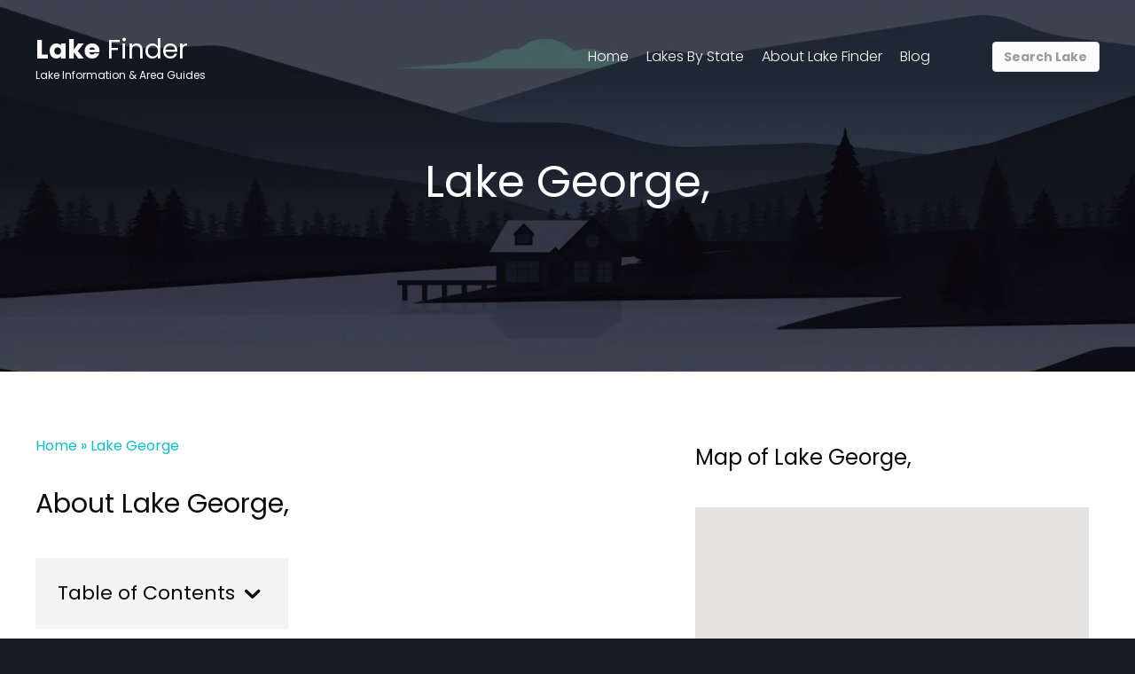

--- FILE ---
content_type: text/html; charset=UTF-8
request_url: https://lakefronthomefinder.com/lakes/lake-george-fl-2/
body_size: 15448
content:
<!DOCTYPE html><html lang="en-US" prefix="og: https://ogp.me/ns#"><head><meta charset="UTF-8"/>
<script>var __ezHttpConsent={setByCat:function(src,tagType,attributes,category,force,customSetScriptFn=null){var setScript=function(){if(force||window.ezTcfConsent[category]){if(typeof customSetScriptFn==='function'){customSetScriptFn();}else{var scriptElement=document.createElement(tagType);scriptElement.src=src;attributes.forEach(function(attr){for(var key in attr){if(attr.hasOwnProperty(key)){scriptElement.setAttribute(key,attr[key]);}}});var firstScript=document.getElementsByTagName(tagType)[0];firstScript.parentNode.insertBefore(scriptElement,firstScript);}}};if(force||(window.ezTcfConsent&&window.ezTcfConsent.loaded)){setScript();}else if(typeof getEzConsentData==="function"){getEzConsentData().then(function(ezTcfConsent){if(ezTcfConsent&&ezTcfConsent.loaded){setScript();}else{console.error("cannot get ez consent data");force=true;setScript();}});}else{force=true;setScript();console.error("getEzConsentData is not a function");}},};</script>
<script>var ezTcfConsent=window.ezTcfConsent?window.ezTcfConsent:{loaded:false,store_info:false,develop_and_improve_services:false,measure_ad_performance:false,measure_content_performance:false,select_basic_ads:false,create_ad_profile:false,select_personalized_ads:false,create_content_profile:false,select_personalized_content:false,understand_audiences:false,use_limited_data_to_select_content:false,};function getEzConsentData(){return new Promise(function(resolve){document.addEventListener("ezConsentEvent",function(event){var ezTcfConsent=event.detail.ezTcfConsent;resolve(ezTcfConsent);});});}</script>
<script>if(typeof _setEzCookies!=='function'){function _setEzCookies(ezConsentData){var cookies=window.ezCookieQueue;for(var i=0;i<cookies.length;i++){var cookie=cookies[i];if(ezConsentData&&ezConsentData.loaded&&ezConsentData[cookie.tcfCategory]){document.cookie=cookie.name+"="+cookie.value;}}}}
window.ezCookieQueue=window.ezCookieQueue||[];if(typeof addEzCookies!=='function'){function addEzCookies(arr){window.ezCookieQueue=[...window.ezCookieQueue,...arr];}}
addEzCookies([{name:"ezoab_412415",value:"mod258-c; Path=/; Domain=lakefronthomefinder.com; Max-Age=7200",tcfCategory:"store_info",isEzoic:"true",},{name:"ezosuibasgeneris-1",value:"e2aa67d7-f218-40e5-42b7-f9ebb1258fc3; Path=/; Domain=lakefronthomefinder.com; Expires=Tue, 17 Nov 2026 09:45:01 UTC; Secure; SameSite=None",tcfCategory:"understand_audiences",isEzoic:"true",}]);if(window.ezTcfConsent&&window.ezTcfConsent.loaded){_setEzCookies(window.ezTcfConsent);}else if(typeof getEzConsentData==="function"){getEzConsentData().then(function(ezTcfConsent){if(ezTcfConsent&&ezTcfConsent.loaded){_setEzCookies(window.ezTcfConsent);}else{console.error("cannot get ez consent data");_setEzCookies(window.ezTcfConsent);}});}else{console.error("getEzConsentData is not a function");_setEzCookies(window.ezTcfConsent);}</script><script type="text/javascript" data-ezscrex='false' data-cfasync='false'>window._ezaq = Object.assign({"edge_cache_status":13,"edge_response_time":109,"url":"https://lakefronthomefinder.com/lakes/lake-george-fl-2/"}, typeof window._ezaq !== "undefined" ? window._ezaq : {});</script><script type="text/javascript" data-ezscrex='false' data-cfasync='false'>window._ezaq = Object.assign({"ab_test_id":"mod258-c"}, typeof window._ezaq !== "undefined" ? window._ezaq : {});window.__ez=window.__ez||{};window.__ez.tf={};</script><script type="text/javascript" data-ezscrex='false' data-cfasync='false'>window.ezDisableAds = true;</script>
<script data-ezscrex='false' data-cfasync='false' data-pagespeed-no-defer>var __ez=__ez||{};__ez.stms=Date.now();__ez.evt={};__ez.script={};__ez.ck=__ez.ck||{};__ez.template={};__ez.template.isOrig=true;window.__ezScriptHost="//www.ezojs.com";__ez.queue=__ez.queue||function(){var e=0,i=0,t=[],n=!1,o=[],r=[],s=!0,a=function(e,i,n,o,r,s,a){var l=arguments.length>7&&void 0!==arguments[7]?arguments[7]:window,d=this;this.name=e,this.funcName=i,this.parameters=null===n?null:w(n)?n:[n],this.isBlock=o,this.blockedBy=r,this.deleteWhenComplete=s,this.isError=!1,this.isComplete=!1,this.isInitialized=!1,this.proceedIfError=a,this.fWindow=l,this.isTimeDelay=!1,this.process=function(){f("... func = "+e),d.isInitialized=!0,d.isComplete=!0,f("... func.apply: "+e);var i=d.funcName.split("."),n=null,o=this.fWindow||window;i.length>3||(n=3===i.length?o[i[0]][i[1]][i[2]]:2===i.length?o[i[0]][i[1]]:o[d.funcName]),null!=n&&n.apply(null,this.parameters),!0===d.deleteWhenComplete&&delete t[e],!0===d.isBlock&&(f("----- F'D: "+d.name),m())}},l=function(e,i,t,n,o,r,s){var a=arguments.length>7&&void 0!==arguments[7]?arguments[7]:window,l=this;this.name=e,this.path=i,this.async=o,this.defer=r,this.isBlock=t,this.blockedBy=n,this.isInitialized=!1,this.isError=!1,this.isComplete=!1,this.proceedIfError=s,this.fWindow=a,this.isTimeDelay=!1,this.isPath=function(e){return"/"===e[0]&&"/"!==e[1]},this.getSrc=function(e){return void 0!==window.__ezScriptHost&&this.isPath(e)&&"banger.js"!==this.name?window.__ezScriptHost+e:e},this.process=function(){l.isInitialized=!0,f("... file = "+e);var i=this.fWindow?this.fWindow.document:document,t=i.createElement("script");t.src=this.getSrc(this.path),!0===o?t.async=!0:!0===r&&(t.defer=!0),t.onerror=function(){var e={url:window.location.href,name:l.name,path:l.path,user_agent:window.navigator.userAgent};"undefined"!=typeof _ezaq&&(e.pageview_id=_ezaq.page_view_id);var i=encodeURIComponent(JSON.stringify(e)),t=new XMLHttpRequest;t.open("GET","//g.ezoic.net/ezqlog?d="+i,!0),t.send(),f("----- ERR'D: "+l.name),l.isError=!0,!0===l.isBlock&&m()},t.onreadystatechange=t.onload=function(){var e=t.readyState;f("----- F'D: "+l.name),e&&!/loaded|complete/.test(e)||(l.isComplete=!0,!0===l.isBlock&&m())},i.getElementsByTagName("head")[0].appendChild(t)}},d=function(e,i){this.name=e,this.path="",this.async=!1,this.defer=!1,this.isBlock=!1,this.blockedBy=[],this.isInitialized=!0,this.isError=!1,this.isComplete=i,this.proceedIfError=!1,this.isTimeDelay=!1,this.process=function(){}};function c(e,i,n,s,a,d,c,u,f){var m=new l(e,i,n,s,a,d,c,f);!0===u?o[e]=m:r[e]=m,t[e]=m,h(m)}function h(e){!0!==u(e)&&0!=s&&e.process()}function u(e){if(!0===e.isTimeDelay&&!1===n)return f(e.name+" blocked = TIME DELAY!"),!0;if(w(e.blockedBy))for(var i=0;i<e.blockedBy.length;i++){var o=e.blockedBy[i];if(!1===t.hasOwnProperty(o))return f(e.name+" blocked = "+o),!0;if(!0===e.proceedIfError&&!0===t[o].isError)return!1;if(!1===t[o].isComplete)return f(e.name+" blocked = "+o),!0}return!1}function f(e){var i=window.location.href,t=new RegExp("[?&]ezq=([^&#]*)","i").exec(i);"1"===(t?t[1]:null)&&console.debug(e)}function m(){++e>200||(f("let's go"),p(o),p(r))}function p(e){for(var i in e)if(!1!==e.hasOwnProperty(i)){var t=e[i];!0===t.isComplete||u(t)||!0===t.isInitialized||!0===t.isError?!0===t.isError?f(t.name+": error"):!0===t.isComplete?f(t.name+": complete already"):!0===t.isInitialized&&f(t.name+": initialized already"):t.process()}}function w(e){return"[object Array]"==Object.prototype.toString.call(e)}return window.addEventListener("load",(function(){setTimeout((function(){n=!0,f("TDELAY -----"),m()}),5e3)}),!1),{addFile:c,addFileOnce:function(e,i,n,o,r,s,a,l,d){t[e]||c(e,i,n,o,r,s,a,l,d)},addDelayFile:function(e,i){var n=new l(e,i,!1,[],!1,!1,!0);n.isTimeDelay=!0,f(e+" ...  FILE! TDELAY"),r[e]=n,t[e]=n,h(n)},addFunc:function(e,n,s,l,d,c,u,f,m,p){!0===c&&(e=e+"_"+i++);var w=new a(e,n,s,l,d,u,f,p);!0===m?o[e]=w:r[e]=w,t[e]=w,h(w)},addDelayFunc:function(e,i,n){var o=new a(e,i,n,!1,[],!0,!0);o.isTimeDelay=!0,f(e+" ...  FUNCTION! TDELAY"),r[e]=o,t[e]=o,h(o)},items:t,processAll:m,setallowLoad:function(e){s=e},markLoaded:function(e){if(e&&0!==e.length){if(e in t){var i=t[e];!0===i.isComplete?f(i.name+" "+e+": error loaded duplicate"):(i.isComplete=!0,i.isInitialized=!0)}else t[e]=new d(e,!0);f("markLoaded dummyfile: "+t[e].name)}},logWhatsBlocked:function(){for(var e in t)!1!==t.hasOwnProperty(e)&&u(t[e])}}}();__ez.evt.add=function(e,t,n){e.addEventListener?e.addEventListener(t,n,!1):e.attachEvent?e.attachEvent("on"+t,n):e["on"+t]=n()},__ez.evt.remove=function(e,t,n){e.removeEventListener?e.removeEventListener(t,n,!1):e.detachEvent?e.detachEvent("on"+t,n):delete e["on"+t]};__ez.script.add=function(e){var t=document.createElement("script");t.src=e,t.async=!0,t.type="text/javascript",document.getElementsByTagName("head")[0].appendChild(t)};__ez.dot=__ez.dot||{};__ez.queue.addFileOnce('/detroitchicago/boise.js', '/detroitchicago/boise.js?gcb=195-0&cb=5', true, [], true, false, true, false);__ez.queue.addFileOnce('/parsonsmaize/abilene.js', '/parsonsmaize/abilene.js?gcb=195-0&cb=dc112bb7ea', true, [], true, false, true, false);__ez.queue.addFileOnce('/parsonsmaize/mulvane.js', '/parsonsmaize/mulvane.js?gcb=195-0&cb=e75e48eec0', true, ['/parsonsmaize/abilene.js'], true, false, true, false);__ez.queue.addFileOnce('/detroitchicago/birmingham.js', '/detroitchicago/birmingham.js?gcb=195-0&cb=539c47377c', true, ['/parsonsmaize/abilene.js'], true, false, true, false);</script>
<script data-ezscrex="false" type="text/javascript" data-cfasync="false">window._ezaq = Object.assign({"ad_cache_level":0,"adpicker_placement_cnt":0,"ai_placeholder_cache_level":0,"ai_placeholder_placement_cnt":-1,"domain":"lakefronthomefinder.com","domain_id":412415,"ezcache_level":2,"ezcache_skip_code":0,"has_bad_image":0,"has_bad_words":0,"is_sitespeed":0,"lt_cache_level":0,"response_size":55451,"response_size_orig":49638,"response_time_orig":95,"template_id":120,"url":"https://lakefronthomefinder.com/lakes/lake-george-fl-2/","word_count":0,"worst_bad_word_level":0}, typeof window._ezaq !== "undefined" ? window._ezaq : {});__ez.queue.markLoaded('ezaqBaseReady');</script>
<script type='text/javascript' data-ezscrex='false' data-cfasync='false'>
window.ezAnalyticsStatic = true;

function analyticsAddScript(script) {
	var ezDynamic = document.createElement('script');
	ezDynamic.type = 'text/javascript';
	ezDynamic.innerHTML = script;
	document.head.appendChild(ezDynamic);
}
function getCookiesWithPrefix() {
    var allCookies = document.cookie.split(';');
    var cookiesWithPrefix = {};

    for (var i = 0; i < allCookies.length; i++) {
        var cookie = allCookies[i].trim();

        for (var j = 0; j < arguments.length; j++) {
            var prefix = arguments[j];
            if (cookie.indexOf(prefix) === 0) {
                var cookieParts = cookie.split('=');
                var cookieName = cookieParts[0];
                var cookieValue = cookieParts.slice(1).join('=');
                cookiesWithPrefix[cookieName] = decodeURIComponent(cookieValue);
                break; // Once matched, no need to check other prefixes
            }
        }
    }

    return cookiesWithPrefix;
}
function productAnalytics() {
	var d = {"pr":[6],"omd5":"72b828a8df7fc17c31cf2ae3ebdbf47f","nar":"risk score"};
	d.u = _ezaq.url;
	d.p = _ezaq.page_view_id;
	d.v = _ezaq.visit_uuid;
	d.ab = _ezaq.ab_test_id;
	d.e = JSON.stringify(_ezaq);
	d.ref = document.referrer;
	d.c = getCookiesWithPrefix('active_template', 'ez', 'lp_');
	if(typeof ez_utmParams !== 'undefined') {
		d.utm = ez_utmParams;
	}

	var dataText = JSON.stringify(d);
	var xhr = new XMLHttpRequest();
	xhr.open('POST','/ezais/analytics?cb=1', true);
	xhr.onload = function () {
		if (xhr.status!=200) {
            return;
		}

        if(document.readyState !== 'loading') {
            analyticsAddScript(xhr.response);
            return;
        }

        var eventFunc = function() {
            if(document.readyState === 'loading') {
                return;
            }
            document.removeEventListener('readystatechange', eventFunc, false);
            analyticsAddScript(xhr.response);
        };

        document.addEventListener('readystatechange', eventFunc, false);
	};
	xhr.setRequestHeader('Content-Type','text/plain');
	xhr.send(dataText);
}
__ez.queue.addFunc("productAnalytics", "productAnalytics", null, true, ['ezaqBaseReady'], false, false, false, true);
</script><base href="https://lakefronthomefinder.com/lakes/lake-george-fl-2/"/>

<meta name="viewport" content="width=device-width, initial-scale=1.0"/>
<meta http-equiv="X-UA-Compatible" content="IE=edge"/>
<link rel="profile" href="https://gmpg.org/xfn/11"/>
	<style>img:is([sizes="auto" i], [sizes^="auto," i]) { contain-intrinsic-size: 3000px 1500px }</style>
	
<!-- Search Engine Optimization by Rank Math PRO - https://rankmath.com/ -->
<title>Lake George information and guide - Lakefront Home Finder</title>
<meta name="description" content="Discover facts on Lake George with information on lodging, local attractions, fishing, boating and other recreation activities. | Lakefront Home Finder"/>
<meta name="robots" content="follow, index, max-snippet:-1, max-video-preview:-1, max-image-preview:large"/>
<link rel="canonical" href="https://lakefronthomefinder.com/lakes/lake-george-fl-2/"/>
<meta property="og:locale" content="en_US"/>
<meta property="og:type" content="article"/>
<meta property="og:title" content="Lake George information and guide - Lakefront Home Finder"/>
<meta property="og:description" content="Discover facts on Lake George with information on lodging, local attractions, fishing, boating and other recreation activities. | Lakefront Home Finder"/>
<meta property="og:url" content="https://lakefronthomefinder.com/lakes/lake-george-fl-2/"/>
<meta property="og:site_name" content="Lakefront Home Finder"/>
<meta property="og:updated_time" content="2022-12-09T09:59:09-05:00"/>
<meta property="og:image" content="https://lakefronthomefinder.com/wp-content/uploads/2022/12/lake-george_8809-2.jpg"/>
<meta property="og:image:secure_url" content="https://lakefronthomefinder.com/wp-content/uploads/2022/12/lake-george_8809-2.jpg"/>
<meta property="og:image:width" content="800"/>
<meta property="og:image:height" content="600"/>
<meta property="og:image:alt" content="Lake George"/>
<meta property="og:image:type" content="image/jpeg"/>
<meta name="twitter:card" content="summary_large_image"/>
<meta name="twitter:title" content="Lake George information and guide - Lakefront Home Finder"/>
<meta name="twitter:description" content="Discover facts on Lake George with information on lodging, local attractions, fishing, boating and other recreation activities. | Lakefront Home Finder"/>
<meta name="twitter:image" content="https://lakefronthomefinder.com/wp-content/uploads/2022/12/lake-george_8809-2.jpg"/>
<script type="application/ld+json" class="rank-math-schema-pro">{"@context":"https://schema.org","@graph":[{"@type":"BreadcrumbList","@id":"https://lakefronthomefinder.com/lakes/lake-george-fl-2/#breadcrumb","itemListElement":[{"@type":"ListItem","position":"1","item":{"@id":"https://lakefronthomefinder.com","name":"Home"}},{"@type":"ListItem","position":"2","item":{"@id":"https://lakefronthomefinder.com/lakes/lake-george-fl-2/","name":"Lake George"}}]}]}</script>
<!-- /Rank Math WordPress SEO plugin -->

<link rel="dns-prefetch" href="//maps.googleapis.com"/>
<link rel="dns-prefetch" href="//fonts.googleapis.com"/>
<link href="https://fonts.gstatic.com" crossorigin="" rel="preconnect"/>
<link rel="alternate" type="application/rss+xml" title="Lakefront Home Finder » Feed" href="https://lakefronthomefinder.com/feed/"/>
<link rel="preload" href="https://lakefronthomefinder.com/wp-content/plugins/bb-plugin/fonts/fontawesome/5.15.4/webfonts/fa-regular-400.woff2" as="font" type="font/woff2" crossorigin="anonymous"/>
<script>
window._wpemojiSettings = {"baseUrl":"https:\/\/s.w.org\/images\/core\/emoji\/16.0.1\/72x72\/","ext":".png","svgUrl":"https:\/\/s.w.org\/images\/core\/emoji\/16.0.1\/svg\/","svgExt":".svg","source":{"concatemoji":"https:\/\/lakefronthomefinder.com\/wp-includes\/js\/wp-emoji-release.min.js?ver=6.8.3"}};
/*! This file is auto-generated */
!function(s,n){var o,i,e;function c(e){try{var t={supportTests:e,timestamp:(new Date).valueOf()};sessionStorage.setItem(o,JSON.stringify(t))}catch(e){}}function p(e,t,n){e.clearRect(0,0,e.canvas.width,e.canvas.height),e.fillText(t,0,0);var t=new Uint32Array(e.getImageData(0,0,e.canvas.width,e.canvas.height).data),a=(e.clearRect(0,0,e.canvas.width,e.canvas.height),e.fillText(n,0,0),new Uint32Array(e.getImageData(0,0,e.canvas.width,e.canvas.height).data));return t.every(function(e,t){return e===a[t]})}function u(e,t){e.clearRect(0,0,e.canvas.width,e.canvas.height),e.fillText(t,0,0);for(var n=e.getImageData(16,16,1,1),a=0;a<n.data.length;a++)if(0!==n.data[a])return!1;return!0}function f(e,t,n,a){switch(t){case"flag":return n(e,"\ud83c\udff3\ufe0f\u200d\u26a7\ufe0f","\ud83c\udff3\ufe0f\u200b\u26a7\ufe0f")?!1:!n(e,"\ud83c\udde8\ud83c\uddf6","\ud83c\udde8\u200b\ud83c\uddf6")&&!n(e,"\ud83c\udff4\udb40\udc67\udb40\udc62\udb40\udc65\udb40\udc6e\udb40\udc67\udb40\udc7f","\ud83c\udff4\u200b\udb40\udc67\u200b\udb40\udc62\u200b\udb40\udc65\u200b\udb40\udc6e\u200b\udb40\udc67\u200b\udb40\udc7f");case"emoji":return!a(e,"\ud83e\udedf")}return!1}function g(e,t,n,a){var r="undefined"!=typeof WorkerGlobalScope&&self instanceof WorkerGlobalScope?new OffscreenCanvas(300,150):s.createElement("canvas"),o=r.getContext("2d",{willReadFrequently:!0}),i=(o.textBaseline="top",o.font="600 32px Arial",{});return e.forEach(function(e){i[e]=t(o,e,n,a)}),i}function t(e){var t=s.createElement("script");t.src=e,t.defer=!0,s.head.appendChild(t)}"undefined"!=typeof Promise&&(o="wpEmojiSettingsSupports",i=["flag","emoji"],n.supports={everything:!0,everythingExceptFlag:!0},e=new Promise(function(e){s.addEventListener("DOMContentLoaded",e,{once:!0})}),new Promise(function(t){var n=function(){try{var e=JSON.parse(sessionStorage.getItem(o));if("object"==typeof e&&"number"==typeof e.timestamp&&(new Date).valueOf()<e.timestamp+604800&&"object"==typeof e.supportTests)return e.supportTests}catch(e){}return null}();if(!n){if("undefined"!=typeof Worker&&"undefined"!=typeof OffscreenCanvas&&"undefined"!=typeof URL&&URL.createObjectURL&&"undefined"!=typeof Blob)try{var e="postMessage("+g.toString()+"("+[JSON.stringify(i),f.toString(),p.toString(),u.toString()].join(",")+"));",a=new Blob([e],{type:"text/javascript"}),r=new Worker(URL.createObjectURL(a),{name:"wpTestEmojiSupports"});return void(r.onmessage=function(e){c(n=e.data),r.terminate(),t(n)})}catch(e){}c(n=g(i,f,p,u))}t(n)}).then(function(e){for(var t in e)n.supports[t]=e[t],n.supports.everything=n.supports.everything&&n.supports[t],"flag"!==t&&(n.supports.everythingExceptFlag=n.supports.everythingExceptFlag&&n.supports[t]);n.supports.everythingExceptFlag=n.supports.everythingExceptFlag&&!n.supports.flag,n.DOMReady=!1,n.readyCallback=function(){n.DOMReady=!0}}).then(function(){return e}).then(function(){var e;n.supports.everything||(n.readyCallback(),(e=n.source||{}).concatemoji?t(e.concatemoji):e.wpemoji&&e.twemoji&&(t(e.twemoji),t(e.wpemoji)))}))}((window,document),window._wpemojiSettings);
</script>
<link rel="stylesheet" id="formidable-css" href="https://lakefronthomefinder.com/wp-content/plugins/formidable/css/formidableforms.css?ver=1241443" media="all"/>
<style id="wp-emoji-styles-inline-css">

	img.wp-smiley, img.emoji {
		display: inline !important;
		border: none !important;
		box-shadow: none !important;
		height: 1em !important;
		width: 1em !important;
		margin: 0 0.07em !important;
		vertical-align: -0.1em !important;
		background: none !important;
		padding: 0 !important;
	}
</style>
<link rel="stylesheet" id="wp-block-library-css" href="https://lakefronthomefinder.com/wp-includes/css/dist/block-library/style.min.css?ver=6.8.3" media="all"/>
<style id="wp-block-library-theme-inline-css">
.wp-block-audio :where(figcaption){color:#555;font-size:13px;text-align:center}.is-dark-theme .wp-block-audio :where(figcaption){color:#ffffffa6}.wp-block-audio{margin:0 0 1em}.wp-block-code{border:1px solid #ccc;border-radius:4px;font-family:Menlo,Consolas,monaco,monospace;padding:.8em 1em}.wp-block-embed :where(figcaption){color:#555;font-size:13px;text-align:center}.is-dark-theme .wp-block-embed :where(figcaption){color:#ffffffa6}.wp-block-embed{margin:0 0 1em}.blocks-gallery-caption{color:#555;font-size:13px;text-align:center}.is-dark-theme .blocks-gallery-caption{color:#ffffffa6}:root :where(.wp-block-image figcaption){color:#555;font-size:13px;text-align:center}.is-dark-theme :root :where(.wp-block-image figcaption){color:#ffffffa6}.wp-block-image{margin:0 0 1em}.wp-block-pullquote{border-bottom:4px solid;border-top:4px solid;color:currentColor;margin-bottom:1.75em}.wp-block-pullquote cite,.wp-block-pullquote footer,.wp-block-pullquote__citation{color:currentColor;font-size:.8125em;font-style:normal;text-transform:uppercase}.wp-block-quote{border-left:.25em solid;margin:0 0 1.75em;padding-left:1em}.wp-block-quote cite,.wp-block-quote footer{color:currentColor;font-size:.8125em;font-style:normal;position:relative}.wp-block-quote:where(.has-text-align-right){border-left:none;border-right:.25em solid;padding-left:0;padding-right:1em}.wp-block-quote:where(.has-text-align-center){border:none;padding-left:0}.wp-block-quote.is-large,.wp-block-quote.is-style-large,.wp-block-quote:where(.is-style-plain){border:none}.wp-block-search .wp-block-search__label{font-weight:700}.wp-block-search__button{border:1px solid #ccc;padding:.375em .625em}:where(.wp-block-group.has-background){padding:1.25em 2.375em}.wp-block-separator.has-css-opacity{opacity:.4}.wp-block-separator{border:none;border-bottom:2px solid;margin-left:auto;margin-right:auto}.wp-block-separator.has-alpha-channel-opacity{opacity:1}.wp-block-separator:not(.is-style-wide):not(.is-style-dots){width:100px}.wp-block-separator.has-background:not(.is-style-dots){border-bottom:none;height:1px}.wp-block-separator.has-background:not(.is-style-wide):not(.is-style-dots){height:2px}.wp-block-table{margin:0 0 1em}.wp-block-table td,.wp-block-table th{word-break:normal}.wp-block-table :where(figcaption){color:#555;font-size:13px;text-align:center}.is-dark-theme .wp-block-table :where(figcaption){color:#ffffffa6}.wp-block-video :where(figcaption){color:#555;font-size:13px;text-align:center}.is-dark-theme .wp-block-video :where(figcaption){color:#ffffffa6}.wp-block-video{margin:0 0 1em}:root :where(.wp-block-template-part.has-background){margin-bottom:0;margin-top:0;padding:1.25em 2.375em}
</style>
<style id="classic-theme-styles-inline-css">
/*! This file is auto-generated */
.wp-block-button__link{color:#fff;background-color:#32373c;border-radius:9999px;box-shadow:none;text-decoration:none;padding:calc(.667em + 2px) calc(1.333em + 2px);font-size:1.125em}.wp-block-file__button{background:#32373c;color:#fff;text-decoration:none}
</style>
<style id="global-styles-inline-css">
:root{--wp--preset--aspect-ratio--square: 1;--wp--preset--aspect-ratio--4-3: 4/3;--wp--preset--aspect-ratio--3-4: 3/4;--wp--preset--aspect-ratio--3-2: 3/2;--wp--preset--aspect-ratio--2-3: 2/3;--wp--preset--aspect-ratio--16-9: 16/9;--wp--preset--aspect-ratio--9-16: 9/16;--wp--preset--color--black: #000000;--wp--preset--color--cyan-bluish-gray: #abb8c3;--wp--preset--color--white: #ffffff;--wp--preset--color--pale-pink: #f78da7;--wp--preset--color--vivid-red: #cf2e2e;--wp--preset--color--luminous-vivid-orange: #ff6900;--wp--preset--color--luminous-vivid-amber: #fcb900;--wp--preset--color--light-green-cyan: #7bdcb5;--wp--preset--color--vivid-green-cyan: #00d084;--wp--preset--color--pale-cyan-blue: #8ed1fc;--wp--preset--color--vivid-cyan-blue: #0693e3;--wp--preset--color--vivid-purple: #9b51e0;--wp--preset--gradient--vivid-cyan-blue-to-vivid-purple: linear-gradient(135deg,rgba(6,147,227,1) 0%,rgb(155,81,224) 100%);--wp--preset--gradient--light-green-cyan-to-vivid-green-cyan: linear-gradient(135deg,rgb(122,220,180) 0%,rgb(0,208,130) 100%);--wp--preset--gradient--luminous-vivid-amber-to-luminous-vivid-orange: linear-gradient(135deg,rgba(252,185,0,1) 0%,rgba(255,105,0,1) 100%);--wp--preset--gradient--luminous-vivid-orange-to-vivid-red: linear-gradient(135deg,rgba(255,105,0,1) 0%,rgb(207,46,46) 100%);--wp--preset--gradient--very-light-gray-to-cyan-bluish-gray: linear-gradient(135deg,rgb(238,238,238) 0%,rgb(169,184,195) 100%);--wp--preset--gradient--cool-to-warm-spectrum: linear-gradient(135deg,rgb(74,234,220) 0%,rgb(151,120,209) 20%,rgb(207,42,186) 40%,rgb(238,44,130) 60%,rgb(251,105,98) 80%,rgb(254,248,76) 100%);--wp--preset--gradient--blush-light-purple: linear-gradient(135deg,rgb(255,206,236) 0%,rgb(152,150,240) 100%);--wp--preset--gradient--blush-bordeaux: linear-gradient(135deg,rgb(254,205,165) 0%,rgb(254,45,45) 50%,rgb(107,0,62) 100%);--wp--preset--gradient--luminous-dusk: linear-gradient(135deg,rgb(255,203,112) 0%,rgb(199,81,192) 50%,rgb(65,88,208) 100%);--wp--preset--gradient--pale-ocean: linear-gradient(135deg,rgb(255,245,203) 0%,rgb(182,227,212) 50%,rgb(51,167,181) 100%);--wp--preset--gradient--electric-grass: linear-gradient(135deg,rgb(202,248,128) 0%,rgb(113,206,126) 100%);--wp--preset--gradient--midnight: linear-gradient(135deg,rgb(2,3,129) 0%,rgb(40,116,252) 100%);--wp--preset--font-size--small: 13px;--wp--preset--font-size--medium: 20px;--wp--preset--font-size--large: 36px;--wp--preset--font-size--x-large: 42px;--wp--preset--spacing--20: 0.44rem;--wp--preset--spacing--30: 0.67rem;--wp--preset--spacing--40: 1rem;--wp--preset--spacing--50: 1.5rem;--wp--preset--spacing--60: 2.25rem;--wp--preset--spacing--70: 3.38rem;--wp--preset--spacing--80: 5.06rem;--wp--preset--shadow--natural: 6px 6px 9px rgba(0, 0, 0, 0.2);--wp--preset--shadow--deep: 12px 12px 50px rgba(0, 0, 0, 0.4);--wp--preset--shadow--sharp: 6px 6px 0px rgba(0, 0, 0, 0.2);--wp--preset--shadow--outlined: 6px 6px 0px -3px rgba(255, 255, 255, 1), 6px 6px rgba(0, 0, 0, 1);--wp--preset--shadow--crisp: 6px 6px 0px rgba(0, 0, 0, 1);}:where(.is-layout-flex){gap: 0.5em;}:where(.is-layout-grid){gap: 0.5em;}body .is-layout-flex{display: flex;}.is-layout-flex{flex-wrap: wrap;align-items: center;}.is-layout-flex > :is(*, div){margin: 0;}body .is-layout-grid{display: grid;}.is-layout-grid > :is(*, div){margin: 0;}:where(.wp-block-columns.is-layout-flex){gap: 2em;}:where(.wp-block-columns.is-layout-grid){gap: 2em;}:where(.wp-block-post-template.is-layout-flex){gap: 1.25em;}:where(.wp-block-post-template.is-layout-grid){gap: 1.25em;}.has-black-color{color: var(--wp--preset--color--black) !important;}.has-cyan-bluish-gray-color{color: var(--wp--preset--color--cyan-bluish-gray) !important;}.has-white-color{color: var(--wp--preset--color--white) !important;}.has-pale-pink-color{color: var(--wp--preset--color--pale-pink) !important;}.has-vivid-red-color{color: var(--wp--preset--color--vivid-red) !important;}.has-luminous-vivid-orange-color{color: var(--wp--preset--color--luminous-vivid-orange) !important;}.has-luminous-vivid-amber-color{color: var(--wp--preset--color--luminous-vivid-amber) !important;}.has-light-green-cyan-color{color: var(--wp--preset--color--light-green-cyan) !important;}.has-vivid-green-cyan-color{color: var(--wp--preset--color--vivid-green-cyan) !important;}.has-pale-cyan-blue-color{color: var(--wp--preset--color--pale-cyan-blue) !important;}.has-vivid-cyan-blue-color{color: var(--wp--preset--color--vivid-cyan-blue) !important;}.has-vivid-purple-color{color: var(--wp--preset--color--vivid-purple) !important;}.has-black-background-color{background-color: var(--wp--preset--color--black) !important;}.has-cyan-bluish-gray-background-color{background-color: var(--wp--preset--color--cyan-bluish-gray) !important;}.has-white-background-color{background-color: var(--wp--preset--color--white) !important;}.has-pale-pink-background-color{background-color: var(--wp--preset--color--pale-pink) !important;}.has-vivid-red-background-color{background-color: var(--wp--preset--color--vivid-red) !important;}.has-luminous-vivid-orange-background-color{background-color: var(--wp--preset--color--luminous-vivid-orange) !important;}.has-luminous-vivid-amber-background-color{background-color: var(--wp--preset--color--luminous-vivid-amber) !important;}.has-light-green-cyan-background-color{background-color: var(--wp--preset--color--light-green-cyan) !important;}.has-vivid-green-cyan-background-color{background-color: var(--wp--preset--color--vivid-green-cyan) !important;}.has-pale-cyan-blue-background-color{background-color: var(--wp--preset--color--pale-cyan-blue) !important;}.has-vivid-cyan-blue-background-color{background-color: var(--wp--preset--color--vivid-cyan-blue) !important;}.has-vivid-purple-background-color{background-color: var(--wp--preset--color--vivid-purple) !important;}.has-black-border-color{border-color: var(--wp--preset--color--black) !important;}.has-cyan-bluish-gray-border-color{border-color: var(--wp--preset--color--cyan-bluish-gray) !important;}.has-white-border-color{border-color: var(--wp--preset--color--white) !important;}.has-pale-pink-border-color{border-color: var(--wp--preset--color--pale-pink) !important;}.has-vivid-red-border-color{border-color: var(--wp--preset--color--vivid-red) !important;}.has-luminous-vivid-orange-border-color{border-color: var(--wp--preset--color--luminous-vivid-orange) !important;}.has-luminous-vivid-amber-border-color{border-color: var(--wp--preset--color--luminous-vivid-amber) !important;}.has-light-green-cyan-border-color{border-color: var(--wp--preset--color--light-green-cyan) !important;}.has-vivid-green-cyan-border-color{border-color: var(--wp--preset--color--vivid-green-cyan) !important;}.has-pale-cyan-blue-border-color{border-color: var(--wp--preset--color--pale-cyan-blue) !important;}.has-vivid-cyan-blue-border-color{border-color: var(--wp--preset--color--vivid-cyan-blue) !important;}.has-vivid-purple-border-color{border-color: var(--wp--preset--color--vivid-purple) !important;}.has-vivid-cyan-blue-to-vivid-purple-gradient-background{background: var(--wp--preset--gradient--vivid-cyan-blue-to-vivid-purple) !important;}.has-light-green-cyan-to-vivid-green-cyan-gradient-background{background: var(--wp--preset--gradient--light-green-cyan-to-vivid-green-cyan) !important;}.has-luminous-vivid-amber-to-luminous-vivid-orange-gradient-background{background: var(--wp--preset--gradient--luminous-vivid-amber-to-luminous-vivid-orange) !important;}.has-luminous-vivid-orange-to-vivid-red-gradient-background{background: var(--wp--preset--gradient--luminous-vivid-orange-to-vivid-red) !important;}.has-very-light-gray-to-cyan-bluish-gray-gradient-background{background: var(--wp--preset--gradient--very-light-gray-to-cyan-bluish-gray) !important;}.has-cool-to-warm-spectrum-gradient-background{background: var(--wp--preset--gradient--cool-to-warm-spectrum) !important;}.has-blush-light-purple-gradient-background{background: var(--wp--preset--gradient--blush-light-purple) !important;}.has-blush-bordeaux-gradient-background{background: var(--wp--preset--gradient--blush-bordeaux) !important;}.has-luminous-dusk-gradient-background{background: var(--wp--preset--gradient--luminous-dusk) !important;}.has-pale-ocean-gradient-background{background: var(--wp--preset--gradient--pale-ocean) !important;}.has-electric-grass-gradient-background{background: var(--wp--preset--gradient--electric-grass) !important;}.has-midnight-gradient-background{background: var(--wp--preset--gradient--midnight) !important;}.has-small-font-size{font-size: var(--wp--preset--font-size--small) !important;}.has-medium-font-size{font-size: var(--wp--preset--font-size--medium) !important;}.has-large-font-size{font-size: var(--wp--preset--font-size--large) !important;}.has-x-large-font-size{font-size: var(--wp--preset--font-size--x-large) !important;}
:where(.wp-block-post-template.is-layout-flex){gap: 1.25em;}:where(.wp-block-post-template.is-layout-grid){gap: 1.25em;}
:where(.wp-block-columns.is-layout-flex){gap: 2em;}:where(.wp-block-columns.is-layout-grid){gap: 2em;}
:root :where(.wp-block-pullquote){font-size: 1.5em;line-height: 1.6;}
</style>
<link rel="stylesheet" id="font-awesome-5-css" href="https://lakefronthomefinder.com/wp-content/plugins/bb-plugin/fonts/fontawesome/5.15.4/css/all.min.css?ver=2.7.3.2" media="all"/>
<link rel="stylesheet" id="ultimate-icons-css" href="https://lakefronthomefinder.com/wp-content/uploads/bb-plugin/icons/ultimate-icons/style.css?ver=2.7.3.2" media="all"/>
<link rel="stylesheet" id="fl-builder-layout-bundle-36a0413de83e36bf726ece099fde0dfb-css" href="https://lakefronthomefinder.com/wp-content/uploads/bb-plugin/cache/36a0413de83e36bf726ece099fde0dfb-layout-bundle.css?ver=2.7.3.2-1.4.8" media="all"/>
<link rel="stylesheet" id="search-filter-plugin-styles-css" href="https://lakefronthomefinder.com/wp-content/plugins/search-filter-pro/public/assets/css/search-filter.min.css?ver=2.5.13" media="all"/>
<link rel="stylesheet" id="jquery-magnificpopup-css" href="https://lakefronthomefinder.com/wp-content/plugins/bb-plugin/css/jquery.magnificpopup.min.css?ver=2.7.3.2" media="all"/>
<link rel="stylesheet" id="bootstrap-css" href="https://lakefronthomefinder.com/wp-content/themes/bb-theme/css/bootstrap.min.css?ver=1.7.6.3" media="all"/>
<link rel="stylesheet" id="fl-automator-skin-css" href="https://lakefronthomefinder.com/wp-content/uploads/bb-theme/skin-63af0f2b2508e.css?ver=1.7.6.3" media="all"/>
<link rel="stylesheet" id="fl-child-theme-css" href="https://lakefronthomefinder.com/wp-content/themes/bb-theme-child/style.css?ver=6.8.3" media="all"/>
<link rel="stylesheet" id="fl-builder-google-fonts-50020c0bd411bb2532253fad5661a70a-css" href="//fonts.googleapis.com/css?family=Poppins%3A300%2C400%2C700&amp;ver=6.8.3" media="all"/>
<script src="https://lakefronthomefinder.com/wp-includes/js/jquery/jquery.min.js?ver=3.7.1" id="jquery-core-js"></script>
<script src="https://lakefronthomefinder.com/wp-includes/js/jquery/jquery-migrate.min.js?ver=3.4.1" id="jquery-migrate-js"></script>
<script id="search-filter-pro-bb-js-extra">
var SFVC_DATA = {"ajax_url":"https:\/\/lakefronthomefinder.com\/wp-admin\/admin-ajax.php","home_url":"https:\/\/lakefronthomefinder.com\/"};
</script>
<script src="https://lakefronthomefinder.com/wp-content/plugins/search-filter-bb/js/bb-frontend-search-filter.js?ver=1.0.1" id="search-filter-pro-bb-js"></script>
<script id="search-filter-plugin-build-js-extra">
var SF_LDATA = {"ajax_url":"https:\/\/lakefronthomefinder.com\/wp-admin\/admin-ajax.php","home_url":"https:\/\/lakefronthomefinder.com\/","extensions":[]};
</script>
<script src="https://lakefronthomefinder.com/wp-content/plugins/search-filter-pro/public/assets/js/search-filter-build.min.js?ver=2.5.13" id="search-filter-plugin-build-js"></script>
<script src="https://lakefronthomefinder.com/wp-content/plugins/search-filter-pro/public/assets/js/chosen.jquery.min.js?ver=2.5.13" id="search-filter-plugin-chosen-js"></script>
<link rel="https://api.w.org/" href="https://lakefronthomefinder.com/wp-json/"/><link rel="alternate" title="JSON" type="application/json" href="https://lakefronthomefinder.com/wp-json/wp/v2/lakes/8809"/><link rel="EditURI" type="application/rsd+xml" title="RSD" href="https://lakefronthomefinder.com/xmlrpc.php?rsd"/>
<meta name="generator" content="WordPress 6.8.3"/>
<link rel="shortlink" href="https://lakefronthomefinder.com/?p=8809"/>
<link rel="alternate" title="oEmbed (JSON)" type="application/json+oembed" href="https://lakefronthomefinder.com/wp-json/oembed/1.0/embed?url=https%3A%2F%2Flakefronthomefinder.com%2Flakes%2Flake-george-fl-2%2F"/>
<link rel="alternate" title="oEmbed (XML)" type="text/xml+oembed" href="https://lakefronthomefinder.com/wp-json/oembed/1.0/embed?url=https%3A%2F%2Flakefronthomefinder.com%2Flakes%2Flake-george-fl-2%2F&amp;format=xml"/>
<script type="text/javascript">document.documentElement.className += " js";</script>
<link rel="icon" href="https://lakefronthomefinder.com/wp-content/uploads/2018/06/cropped-favicon-32x32.png" sizes="32x32"/>
<link rel="icon" href="https://lakefronthomefinder.com/wp-content/uploads/2018/06/cropped-favicon-192x192.png" sizes="192x192"/>
<link rel="apple-touch-icon" href="https://lakefronthomefinder.com/wp-content/uploads/2018/06/cropped-favicon-180x180.png"/>
<meta name="msapplication-TileImage" content="https://lakefronthomefinder.com/wp-content/uploads/2018/06/cropped-favicon-270x270.png"/>
<meta name="google-site-verification" content="Nx6XP-dntaAos-ntLqFK1aiynRXFVHP2gIKY-_IfGqo"/>
<!-- Google tag (gtag.js) -->
<script async="" src="https://www.googletagmanager.com/gtag/js?id=G-8D43H6SFH0"></script>
<script>
  window.dataLayer = window.dataLayer || [];
  function gtag(){dataLayer.push(arguments);}
  gtag('js', new Date());

  gtag('config', 'G-8D43H6SFH0');
</script>
<script async="" src="https://pagead2.googlesyndication.com/pagead/js/adsbygoogle.js?client=ca-pub-3317605538149212" crossorigin="anonymous"></script>
<script type='text/javascript'>
var ezoTemplate = 'old_site_noads';
var ezouid = '1';
var ezoFormfactor = '1';
</script><script data-ezscrex="false" type='text/javascript'>
var soc_app_id = '0';
var did = 412415;
var ezdomain = 'lakefronthomefinder.com';
var ezoicSearchable = 1;
</script></head>
<body class="wp-singular lakes-template-default single single-lakes postid-8809 wp-theme-bb-theme wp-child-theme-bb-theme-child fl-theme-builder-header fl-theme-builder-header-header fl-theme-builder-footer fl-theme-builder-footer-footer fl-theme-builder-singular fl-theme-builder-singular-lake-single fl-framework-bootstrap fl-preset-default fl-full-width fl-search-active" itemscope="itemscope" itemtype="https://schema.org/WebPage">
<a aria-label="Skip to content" class="fl-screen-reader-text" href="#fl-main-content">Skip to content</a><div class="fl-page">
	<header class="fl-builder-content fl-builder-content-46 fl-builder-global-templates-locked" data-post-id="46" data-type="header" data-sticky="0" data-sticky-on="" data-sticky-breakpoint="medium" data-shrink="0" data-overlay="1" data-overlay-bg="transparent" data-shrink-image-height="50px" role="banner" itemscope="itemscope" itemtype="http://schema.org/WPHeader"><div class="fl-row fl-row-full-width fl-row-bg-none fl-node-5acf74c31efa8 fl-row-default-height fl-row-align-center" data-node="5acf74c31efa8">
	<div class="fl-row-content-wrap">
								<div class="fl-row-content fl-row-fixed-width fl-node-content">
		
<div class="fl-col-group fl-node-5acf74c31f007 fl-col-group-equal-height fl-col-group-align-center fl-col-group-custom-width" data-node="5acf74c31f007">
			<div class="fl-col fl-node-5acf74c31f042 fl-col-small fl-col-small-custom-width" data-node="5acf74c31f042">
	<div class="fl-col-content fl-node-content"><div class="fl-module fl-module-heading fl-node-62f3ad19703c4" data-node="62f3ad19703c4">
	<div class="fl-module-content fl-node-content">
		<h2 class="fl-heading">
		<span class="fl-heading-text"><span class="bolder">Lake</span> Finder</span>
	</h2>
	</div>
</div>
<div class="fl-module fl-module-heading fl-node-ani406qt8l7e" data-node="ani406qt8l7e">
	<div class="fl-module-content fl-node-content">
		<h6 class="fl-heading">
		<span class="fl-heading-text">Lake Information &amp; Area Guides </span>
	</h6>
	</div>
</div>
</div>
</div>
			<div class="fl-col fl-node-5acf74c31f07b fl-col-small fl-col-small-custom-width" data-node="5acf74c31f07b">
	<div class="fl-col-content fl-node-content"><div class="fl-module fl-module-uabb-advanced-menu fl-node-5b16f26ccf98f" data-node="5b16f26ccf98f">
	<div class="fl-module-content fl-node-content">
			<div class="uabb-creative-menu
	 uabb-creative-menu-accordion-collapse	uabb-menu-default">
		<div class="uabb-creative-menu-mobile-toggle-container"><div class="uabb-creative-menu-mobile-toggle hamburger" tabindex="0"><div class="uabb-svg-container"><svg title="uabb-menu-toggle" version="1.1" class="hamburger-menu" xmlns="https://www.w3.org/2000/svg" xmlns:xlink="https://www.w3.org/1999/xlink" viewBox="0 0 50 50">
<rect class="uabb-hamburger-menu-top" width="50" height="10"></rect>
<rect class="uabb-hamburger-menu-middle" y="20" width="50" height="10"></rect>
<rect class="uabb-hamburger-menu-bottom" y="40" width="50" height="10"></rect>
</svg>
</div></div></div>			<div class="uabb-clear"></div>
					<ul id="menu-main-menu" class="menu uabb-creative-menu-horizontal uabb-toggle-none"><li id="menu-item-14250" class="menu-item menu-item-type-post_type menu-item-object-page menu-item-home uabb-creative-menu uabb-cm-style"><a href="https://lakefronthomefinder.com/"><span class="menu-item-text">Home</span></a></li>
<li id="menu-item-14252" class="menu-item menu-item-type-post_type menu-item-object-page uabb-creative-menu uabb-cm-style"><a href="https://lakefronthomefinder.com/lakes-by-state/"><span class="menu-item-text">Lakes By State</span></a></li>
<li id="menu-item-14253" class="menu-item menu-item-type-post_type menu-item-object-post uabb-creative-menu uabb-cm-style"><a href="https://lakefronthomefinder.com/about-lake-finder/"><span class="menu-item-text">About Lake Finder</span></a></li>
<li id="menu-item-14258" class="menu-item menu-item-type-post_type menu-item-object-page uabb-creative-menu uabb-cm-style"><a href="https://lakefronthomefinder.com/lakes-by-state-copy/"><span class="menu-item-text">Blog</span></a></li>
</ul>	</div>

		</div>
</div>
</div>
</div>
			<div class="fl-col fl-node-du1n9gm4heio fl-col-small" data-node="du1n9gm4heio">
	<div class="fl-col-content fl-node-content"><div class="fl-module fl-module-search-form fl-node-hsmwj5lx9uqa" data-node="hsmwj5lx9uqa">
	<div class="fl-module-content fl-node-content">
		<form data-sf-form-id="1324" data-is-rtl="0" data-maintain-state="" data-results-url="https://lakefronthomefinder.com/nc-lakes/" data-ajax-form-url="https://lakefronthomefinder.com/?sfid=1324&amp;sf_action=get_data&amp;sf_data=form" data-display-result-method="bb_posts_module" data-use-history-api="1" data-template-loaded="0" data-lang-code="en" data-ajax="0" data-init-paged="1" data-auto-update="1" action="https://lakefronthomefinder.com/nc-lakes/" method="post" class="searchandfilter" id="search-filter-form-1324" autocomplete="off" data-instance-count="1" data-ajax-target=".search-filter-results-1324" data-ajax-links-selector=".page-numbers a"><ul><li class="sf-field-search" data-sf-field-name="search" data-sf-field-type="search" data-sf-field-input-type="">		<label><input placeholder="Search Lakes" name="_sf_search[]" class="sf-input-text" type="text" value="" title=""/></label>		</li></ul></form>	</div>
</div>
</div>
</div>
	</div>
		</div>
	</div>
</div>
</header><div class="uabb-js-breakpoint" style="display: none;"></div>	<div id="fl-main-content" class="fl-page-content" itemprop="mainContentOfPage" role="main">

		<div class="fl-builder-content fl-builder-content-415 fl-builder-global-templates-locked" data-post-id="415"><div class="fl-row fl-row-full-width fl-row-bg-photo fl-node-wglvhufdi9pn fl-row-default-height fl-row-align-center fl-row-bg-overlay" data-node="wglvhufdi9pn">
	<div class="fl-row-content-wrap">
								<div class="fl-row-content fl-row-fixed-width fl-node-content">
		
<div class="fl-col-group fl-node-ul4mbnhk85r0" data-node="ul4mbnhk85r0">
			<div class="fl-col fl-node-juse3lr4dy7z" data-node="juse3lr4dy7z">
	<div class="fl-col-content fl-node-content"><div class="fl-module fl-module-heading fl-node-1ib0yrtud5pv" data-node="1ib0yrtud5pv">
	<div class="fl-module-content fl-node-content">
		<h1 class="fl-heading">
		<span class="fl-heading-text">Lake George, </span>
	</h1>
	</div>
</div>
<div class="fl-module fl-module-rich-text fl-node-4rn3ogfbxls5" data-node="4rn3ogfbxls5">
	<div class="fl-module-content fl-node-content">
		<div class="fl-rich-text">
	</div>
	</div>
</div>
</div>
</div>
	</div>
		</div>
	</div>
</div>
<div class="fl-row fl-row-full-width fl-row-bg-none fl-node-q6sbr2uz0ek1 fl-row-default-height fl-row-align-center" data-node="q6sbr2uz0ek1">
	<div class="fl-row-content-wrap">
								<div class="fl-row-content fl-row-fixed-width fl-node-content">
		
<div class="fl-col-group fl-node-u7ly2jgs851w" data-node="u7ly2jgs851w">
			<div class="fl-col fl-node-l15a9h20kiwg" data-node="l15a9h20kiwg">
	<div class="fl-col-content fl-node-content"><div class="fl-module fl-module-rich-text fl-node-oyc1jfvtzhxn" data-node="oyc1jfvtzhxn">
	<div class="fl-module-content fl-node-content">
		<div class="fl-rich-text">
	<p></p><nav aria-label="breadcrumbs" class="rank-math-breadcrumb"><p><a href="https://lakefronthomefinder.com">Home</a><span class="separator"> » </span><span class="last">Lake George</span></p></nav><p></p>
</div>
	</div>
</div>
<div class="fl-module fl-module-heading fl-node-n1hlkuw2zcr4" data-node="n1hlkuw2zcr4">
	<div class="fl-module-content fl-node-content">
		<h2 class="fl-heading">
		<span class="fl-heading-text">About Lake George, </span>
	</h2>
	</div>
</div>
<div class="fl-module fl-module-uabb-table-of-contents fl-node-9bw8i4cgkmxh" data-node="9bw8i4cgkmxh">
	<div class="fl-module-content fl-node-content">
		
<div class="uabb-parent-wrapper-toc uabb-toc-hidden">
	<div class="uabb-toc-container">
		<div class="uabb-heading-block">
		<span class="uabb-toc-heading">Table of Contents</span>
		<div id="uabb-toc-toggle" class="uabb-toggle-toc">
		<span class="uabb-icon">
			<i class="ua-icon ua-icon-chevron-down2"></i>
		</span>
	</div>
	</div>
		<div id="uabb-toc-togglecontents">
		<div class="uabb-toc-content-heading">
					<ul id="uabb-toc-wrapper" class="toc-lists toc-ul"></ul>
				</div>
	</div>
	<div class="uabb-toc-empty-note">
		<span>Add a header to begin generating the table of contents</span>
	</div>
		</div>
	</div>
	</div>
</div>
<div class="fl-module fl-module-rich-text fl-node-hgsen8y6l1i5" data-node="hgsen8y6l1i5">
	<div class="fl-module-content fl-node-content">
		<div class="fl-rich-text">
	<p><span style="font-weight: 400;">Lake George is located in the state of , in the . </span></p>
<p><span style="font-weight: 400;">This lake has a surface area of about 46000 acres.</span></p>
<p><span style="font-weight: 400;"></span></p>
<p><span style="font-weight: 400;">The lake has an average depth of 10 feet.</span></p>
<p><span style="font-weight: 400;">The maximum depth of Lake George is about 12 feet.</span></p>
<p><span style="font-weight: 400;">The water volume of Lake George is 460000 feet. </span></p>
<p><span style="font-weight: 400;">Lake George is a Natural Freshwater Lake, Not Dammed.</span></p>
<p><span style="font-weight: 400;"></span></p>
<h2><span style="font-weight: 400;">Lake George Activities</span></h2>
<p><span style="font-weight: 400;">There are many different recreational activities to be enjoyed at Lake George including: Vacation Rentals, Fishing, Boating, Swimming, Canoeing, Kayaking, Camping, Hiking, Biking, Horseback Riding, Hunting, Wildlife Viewing, Birding, State Forest, National Forest</span></p>
<p><span style="font-weight: 400;">If you are interested in fishing at Lake George the fish species include: Bass, Black Bass, Bluegill, Crappie, Largemouth Bass, Redear Sunfish (Shellcracker), Striped Bass, Sunfish</span></p>
<p><span style="font-weight: 400;">If you are looking for vacation rentals near Lake George or other accommodations, use our interactive map of to compare and book at the best rates.</span></p>
</div>
	</div>
</div>
<div class="fl-module fl-module-html fl-node-whuser21byja" data-node="whuser21byja">
	<div class="fl-module-content fl-node-content">
		<div class="fl-html">
	<!-- Ezoic - under_first_paragraph - under_first_paragraph -->
<div id="ezoic-pub-ad-placeholder-101"> </div>
<!-- End Ezoic - under_first_paragraph - under_first_paragraph --></div>
	</div>
</div>
<div class="fl-module fl-module-fl-post-content fl-node-j1p2vzuc30qs" data-node="j1p2vzuc30qs">
	<div class="fl-module-content fl-node-content">
			</div>
</div>
<div class="fl-module fl-module-info-box fl-node-x2f9mlnj1h7d" data-node="x2f9mlnj1h7d">
	<div class="fl-module-content fl-node-content">
		<div class="uabb-module-content uabb-infobox infobox-left ">
	<div class="uabb-infobox-left-right-wrap">
	<div class="uabb-infobox-content">
			<div class="uabb-infobox-title-wrap"><h3 class="uabb-infobox-title">Can you swim in Lake George?</h3></div>			<div class="uabb-infobox-text-wrap">
				<div class="uabb-infobox-text uabb-text-editor"><div class="wWOJcd" tabindex="0" role="button" aria-controls="exacc_u_JrY_iwG96IwbkPrPC5gAU_2" aria-expanded="true" aria-labelledby="exacc_u_JrY_iwG96IwbkPrPC5gAU_1">
<div class="r21Kzd" data-hveid="CCQQAQ" data-ved="2ahUKEwi4-rLE3qH7AhVeRDABHSx4DlAQuk56BAgkEAE"><b style="font-family: system-ui, -apple-system, BlinkMacSystemFont, &#39;Segoe UI&#39;, Roboto, Oxygen, Ubuntu, Cantarell, &#39;Open Sans&#39;, &#39;Helvetica Neue&#39;, sans-serif;">Lake George offers </b></div>
</div>
</div>			</div>
						</div>	</div>
</div>
	</div>
</div>
<div class="fl-module fl-module-info-box fl-node-eug7qxc6p0sn" data-node="eug7qxc6p0sn">
	<div class="fl-module-content fl-node-content">
		<div class="uabb-module-content uabb-infobox infobox-left ">
	<div class="uabb-infobox-left-right-wrap">
	<div class="uabb-infobox-content">
			<div class="uabb-infobox-title-wrap"><h3 class="uabb-infobox-title">View some other lakes in the state</h3></div>		</div>	</div>
</div>
	</div>
</div>
<div class="fl-module fl-module-blog-posts fl-node-nixba74wjc9u" data-node="nixba74wjc9u">
	<div class="fl-module-content fl-node-content">
		<div class="uabb-module-content uabb-blog-posts  uabb-post-grid-1 ">
		<div class="uabb-blog-posts-col-1 uabb-post-wrapper   ">
				<div class="uabb-blog-posts-shadow clearfix">

			<div class="uabb-blog-post-inner-wrap uabb-thumbnail-position-top  uabb-empty-img">
					<div class="uabb-blog-post-content">
						<p class="uabb-post-heading uabb-blog-post-section">
				<a href="https://lakefronthomefinder.com/lakes/ut/joes-valley-reservoir-ut/" title="Joe’s Valley Reservoir" tabindex="0" class="">Joe’s Valley Reservoir</a>			</p>
					</div>
						</div>
		</div>
	</div>
			<div class="uabb-blog-posts-col-1 uabb-post-wrapper   ">
				<div class="uabb-blog-posts-shadow clearfix">

			<div class="uabb-blog-post-inner-wrap uabb-thumbnail-position-top  uabb-empty-img">
					<div class="uabb-blog-post-content">
						<p class="uabb-post-heading uabb-blog-post-section">
				<a href="https://lakefronthomefinder.com/lakes/bald-hill-pond-vt-2/" title="Bald Hill Pond" tabindex="0" class="">Bald Hill Pond</a>			</p>
					</div>
						</div>
		</div>
	</div>
			<div class="uabb-blog-posts-col-1 uabb-post-wrapper   ">
				<div class="uabb-blog-posts-shadow clearfix">

			<div class="uabb-blog-post-inner-wrap uabb-thumbnail-position-top  uabb-empty-img">
					<div class="uabb-blog-post-content">
						<p class="uabb-post-heading uabb-blog-post-section">
				<a href="https://lakefronthomefinder.com/lakes/co/lake-san-cristobal-co/" title="Lake San Cristobal" tabindex="0" class="">Lake San Cristobal</a>			</p>
					</div>
						</div>
		</div>
	</div>
			<div class="uabb-blog-posts-col-1 uabb-post-wrapper   ">
				<div class="uabb-blog-posts-shadow clearfix">

			<div class="uabb-blog-post-inner-wrap uabb-thumbnail-position-top  uabb-empty-img">
					<div class="uabb-blog-post-content">
						<p class="uabb-post-heading uabb-blog-post-section">
				<a href="https://lakefronthomefinder.com/lakes/lake-plantagenet-mn/" title="Lake Plantagenet" tabindex="0" class="">Lake Plantagenet</a>			</p>
					</div>
						</div>
		</div>
	</div>
			<div class="uabb-blog-posts-col-1 uabb-post-wrapper   ">
				<div class="uabb-blog-posts-shadow clearfix">

			<div class="uabb-blog-post-inner-wrap uabb-thumbnail-position-top  uabb-empty-img">
					<div class="uabb-blog-post-content">
						<p class="uabb-post-heading uabb-blog-post-section">
				<a href="https://lakefronthomefinder.com/lakes/lake-matheson-wa/" title="Lake Matheson" tabindex="0" class="">Lake Matheson</a>			</p>
					</div>
						</div>
		</div>
	</div>
			<div class="uabb-blog-posts-col-1 uabb-post-wrapper   ">
				<div class="uabb-blog-posts-shadow clearfix">

			<div class="uabb-blog-post-inner-wrap uabb-thumbnail-position-top  uabb-empty-img">
					<div class="uabb-blog-post-content">
						<p class="uabb-post-heading uabb-blog-post-section">
				<a href="https://lakefronthomefinder.com/lakes/pa/lake-redman-lake-williams-pa/" title="Lake Redman &amp; Lake Williams" tabindex="0" class="">Lake Redman &amp; Lake Williams</a>			</p>
					</div>
						</div>
		</div>
	</div>
			<div class="uabb-blog-posts-col-1 uabb-post-wrapper   ">
				<div class="uabb-blog-posts-shadow clearfix">

			<div class="uabb-blog-post-inner-wrap uabb-thumbnail-position-top  uabb-empty-img">
					<div class="uabb-blog-post-content">
						<p class="uabb-post-heading uabb-blog-post-section">
				<a href="https://lakefronthomefinder.com/lakes/morse-reservoir-in/" title="Morse Reservoir" tabindex="0" class="">Morse Reservoir</a>			</p>
					</div>
						</div>
		</div>
	</div>
			<div class="uabb-blog-posts-col-1 uabb-post-wrapper   ">
				<div class="uabb-blog-posts-shadow clearfix">

			<div class="uabb-blog-post-inner-wrap uabb-thumbnail-position-top  uabb-empty-img">
					<div class="uabb-blog-post-content">
						<p class="uabb-post-heading uabb-blog-post-section">
				<a href="https://lakefronthomefinder.com/lakes/ca/lake-nacimiento-ca/" title="Lake Nacimiento" tabindex="0" class="">Lake Nacimiento</a>			</p>
					</div>
						</div>
		</div>
	</div>
			</div>
	</div>
</div>
<div class="fl-module fl-module-html fl-node-cq5ksbd709tp" data-node="cq5ksbd709tp">
	<div class="fl-module-content fl-node-content">
		<div class="fl-html">
	<img decoding="async" src="https://lakefronthomefinder.com/wp-content/uploads/2022/11/taryn-manning-y3CAU_73jWk-unsplash.jpeg" alt="&#39;]"/></div>
	</div>
</div>
</div>
</div>
			<div class="fl-col fl-node-oza2k8fxvel1 fl-col-small" data-node="oza2k8fxvel1">
	<div class="fl-col-content fl-node-content"><div class="fl-module fl-module-heading fl-node-tzrfgalj29vo" data-node="tzrfgalj29vo">
	<div class="fl-module-content fl-node-content">
		<h3 class="fl-heading">
		<span class="fl-heading-text">Map of Lake George, </span>
	</h3>
	</div>
</div>
<div class="fl-module fl-module-google-map fl-node-lqpgn81v45ks" data-node="lqpgn81v45ks">
	<div class="fl-module-content fl-node-content">
		
<div class="uabb-module-content uabb-google-map-wrapper" id="uabb-google-map">

	</div>
	</div>
</div>
<div class="fl-module fl-module-html fl-node-puqgaesj439d" data-node="puqgaesj439d">
	<div class="fl-module-content fl-node-content">
		<div class="fl-html">
	<iframe loading="lazy" src="https://www.stay22.com/embed/gm?aid=wedoworldwide&amp;lat=29.2685061&amp;lng=-81.5815776" id="stay22-widget" width="100%" height="460" frameborder="0"></iframe>
</div>
	</div>
</div>
<div class="fl-module fl-module-photo fl-node-dvlqx4h7t96k" data-node="dvlqx4h7t96k">
	<div class="fl-module-content fl-node-content">
		<div class="fl-photo fl-photo-align-center" itemscope="" itemtype="https://schema.org/ImageObject">
	<div class="fl-photo-content fl-photo-img-png">
				<a href="https://crystalcreekgear.com?utm_source=sidebar&amp;utm_medium=banner&amp;utm_campaign=goreel&amp;utm_id=lfhf" target="_self" itemprop="url">
				<img loading="lazy" decoding="async" class="fl-photo-img wp-image-14265 size-full" src="https://lakefronthomefinder.com/wp-content/uploads/2022/08/HomepageFeaturedImage.png" alt="HomepageFeaturedImage" itemprop="image" height="628" width="1200" title="HomepageFeaturedImage" srcset="https://lakefronthomefinder.com/wp-content/uploads/2022/08/HomepageFeaturedImage.png 1200w, https://lakefronthomefinder.com/wp-content/uploads/2022/08/HomepageFeaturedImage-300x157.png 300w, https://lakefronthomefinder.com/wp-content/uploads/2022/08/HomepageFeaturedImage-768x402.png 768w" sizes="auto, (max-width: 1200px) 100vw, 1200px"/>
				</a>
					</div>
	</div>
	</div>
</div>
<div class="fl-module fl-module-html fl-node-8cn6hoyg5kl0 colorbox" data-node="8cn6hoyg5kl0">
	<div class="fl-module-content fl-node-content">
		<div class="fl-html">
	


<h3>Lake George <span class="lake-detail-title">Lake Activities:</span></h3>
<ul><li>Vacation Rentals</li><li>Fishing</li><li>Boating</li><li>Swimming</li><li>Canoeing</li><li>Kayaking</li><li>Camping</li><li>Hiking</li><li>Biking</li><li>Horseback Riding</li><li>Hunting</li><li>Wildlife Viewing</li><li>Birding</li><li>State Forest</li><li>National Forest</li></ul>








<h3><span class="lake-detail-title">Lake Acreage:</span></h3>
46000 Acres





<h3><span class="lake-detail-title">Miles of shoreline:</span></h3>
37 Miles



<h3><span class="lake-detail-title">Fish species at Lake George:</span></h3>
<ul><li>Bass</li><li>Black Bass</li><li>Bluegill</li><li>Crappie</li><li>Largemouth Bass</li><li>Redear Sunfish (Shellcracker)</li><li>Striped Bass</li><li>Sunfish</li></ul>



<h3><span class="lake-detail-title">Average depth of Lake George:</span></h3>
Lake George has an average depth of 10 ft.

</div>
	</div>
</div>
</div>
</div>
	</div>
		</div>
	</div>
</div>
<div class="fl-row fl-row-full-width fl-row-bg-photo fl-node-w1xalnoz4e7s fl-row-default-height fl-row-align-center" data-node="w1xalnoz4e7s">
	<div class="fl-row-content-wrap">
								<div class="fl-row-content fl-row-fixed-width fl-node-content">
		
<div class="fl-col-group fl-node-bfv8d9p1r062" data-node="bfv8d9p1r062">
			<div class="fl-col fl-node-3f09jibwet5z" data-node="3f09jibwet5z">
	<div class="fl-col-content fl-node-content"></div>
</div>
	</div>
		</div>
	</div>
</div>
</div><div class="uabb-js-breakpoint" style="display: none;"></div>
	</div><!-- .fl-page-content -->
	<footer class="fl-builder-content fl-builder-content-48 fl-builder-global-templates-locked" data-post-id="48" data-type="footer" itemscope="itemscope" itemtype="http://schema.org/WPFooter"><div class="fl-row fl-row-full-width fl-row-bg-color fl-node-5acf74da9162b fl-row-default-height fl-row-align-center" data-node="5acf74da9162b">
	<div class="fl-row-content-wrap">
								<div class="fl-row-content fl-row-fixed-width fl-node-content">
		
<div class="fl-col-group fl-node-5acf74da91668" data-node="5acf74da91668">
			<div class="fl-col fl-node-5acf74da916a2" data-node="5acf74da916a2">
	<div class="fl-col-content fl-node-content"><div class="fl-module fl-module-rich-text fl-node-5acf74da916db" data-node="5acf74da916db">
	<div class="fl-module-content fl-node-content">
		<div class="fl-rich-text">
	<p style="text-align: center;">Copyright © 2022 - all rights reserved. LakeFrontHomeFinder.com</p>
</div>
	</div>
</div>
</div>
</div>
	</div>
		</div>
	</div>
</div>
</footer><div class="uabb-js-breakpoint" style="display: none;"></div>	</div><!-- .fl-page -->
<script type="speculationrules">
{"prefetch":[{"source":"document","where":{"and":[{"href_matches":"\/*"},{"not":{"href_matches":["\/wp-*.php","\/wp-admin\/*","\/wp-content\/uploads\/*","\/wp-content\/*","\/wp-content\/plugins\/*","\/wp-content\/themes\/bb-theme-child\/*","\/wp-content\/themes\/bb-theme\/*","\/*\\?(.+)"]}},{"not":{"selector_matches":"a[rel~=\"nofollow\"]"}},{"not":{"selector_matches":".no-prefetch, .no-prefetch a"}}]},"eagerness":"conservative"}]}
</script>
<script src="https://lakefronthomefinder.com/wp-content/plugins/bb-plugin/js/jquery.imagesloaded.min.js?ver=2.7.3.2" id="imagesloaded-js"></script>
<script src="https://lakefronthomefinder.com/wp-content/plugins/bb-plugin/js/jquery.ba-throttle-debounce.min.js?ver=2.7.3.2" id="jquery-throttle-js"></script>
<script src="https://lakefronthomefinder.com/wp-content/plugins/bb-ultimate-addon/modules/uabb-table-of-contents/js/jquery.toc.js?ver=6.8.3" id="uabbtableofcontents-js"></script>
<script src="https://lakefronthomefinder.com/wp-content/plugins/bb-plugin/js/jquery.fitvids.min.js?ver=1.2" id="jquery-fitvids-js"></script>
<script src="https://lakefronthomefinder.com/wp-content/plugins/bb-plugin/js/jquery.mosaicflow.min.js?ver=2.7.3.2" id="jquery-mosaicflow-js"></script>
<script src="https://lakefronthomefinder.com/wp-content/plugins/bb-ultimate-addon/assets/js/global-scripts/jquery-masonary.js?ver=6.8.3" id="isotope-js"></script>
<script src="https://maps.googleapis.com/maps/api/js?key=AIzaSyD-RT1mLJ0sLGDhHSU-urUxjkJy1I9v7B8&amp;callback=Function.prototype&amp;ver=6.8.3" id="google-map-js"></script>
<script src="https://lakefronthomefinder.com/wp-content/uploads/bb-plugin/cache/0f4e7aa5f4fbdc708c22017e60e406fa-layout-bundle.js?ver=2.7.3.2-1.4.8" id="fl-builder-layout-bundle-0f4e7aa5f4fbdc708c22017e60e406fa-js"></script>
<script src="https://lakefronthomefinder.com/wp-includes/js/jquery/ui/core.min.js?ver=1.13.3" id="jquery-ui-core-js"></script>
<script src="https://lakefronthomefinder.com/wp-includes/js/jquery/ui/datepicker.min.js?ver=1.13.3" id="jquery-ui-datepicker-js"></script>
<script id="jquery-ui-datepicker-js-after">
jQuery(function(jQuery){jQuery.datepicker.setDefaults({"closeText":"Close","currentText":"Today","monthNames":["January","February","March","April","May","June","July","August","September","October","November","December"],"monthNamesShort":["Jan","Feb","Mar","Apr","May","Jun","Jul","Aug","Sep","Oct","Nov","Dec"],"nextText":"Next","prevText":"Previous","dayNames":["Sunday","Monday","Tuesday","Wednesday","Thursday","Friday","Saturday"],"dayNamesShort":["Sun","Mon","Tue","Wed","Thu","Fri","Sat"],"dayNamesMin":["S","M","T","W","T","F","S"],"dateFormat":"MM d, yy","firstDay":1,"isRTL":false});});
</script>
<script src="https://lakefronthomefinder.com/wp-content/plugins/bb-plugin/js/jquery.magnificpopup.min.js?ver=2.7.3.2" id="jquery-magnificpopup-js"></script>
<script src="https://lakefronthomefinder.com/wp-content/themes/bb-theme/js/bootstrap.min.js?ver=1.7.6.3" id="bootstrap-js"></script>
<script id="fl-automator-js-extra">
var themeopts = {"medium_breakpoint":"992","mobile_breakpoint":"768"};
</script>
<script src="https://lakefronthomefinder.com/wp-content/themes/bb-theme/js/theme.min.js?ver=1.7.6.3" id="fl-automator-js"></script>


<script data-cfasync="false">function _emitEzConsentEvent(){var customEvent=new CustomEvent("ezConsentEvent",{detail:{ezTcfConsent:window.ezTcfConsent},bubbles:true,cancelable:true,});document.dispatchEvent(customEvent);}
(function(window,document){function _setAllEzConsentTrue(){window.ezTcfConsent.loaded=true;window.ezTcfConsent.store_info=true;window.ezTcfConsent.develop_and_improve_services=true;window.ezTcfConsent.measure_ad_performance=true;window.ezTcfConsent.measure_content_performance=true;window.ezTcfConsent.select_basic_ads=true;window.ezTcfConsent.create_ad_profile=true;window.ezTcfConsent.select_personalized_ads=true;window.ezTcfConsent.create_content_profile=true;window.ezTcfConsent.select_personalized_content=true;window.ezTcfConsent.understand_audiences=true;window.ezTcfConsent.use_limited_data_to_select_content=true;window.ezTcfConsent.select_personalized_content=true;}
function _clearEzConsentCookie(){document.cookie="ezCMPCookieConsent=tcf2;Domain=.lakefronthomefinder.com;Path=/;expires=Thu, 01 Jan 1970 00:00:00 GMT";}
_clearEzConsentCookie();if(typeof window.__tcfapi!=="undefined"){window.ezgconsent=false;var amazonHasRun=false;function _ezAllowed(tcdata,purpose){return(tcdata.purpose.consents[purpose]||tcdata.purpose.legitimateInterests[purpose]);}
function _handleConsentDecision(tcdata){window.ezTcfConsent.loaded=true;if(!tcdata.vendor.consents["347"]&&!tcdata.vendor.legitimateInterests["347"]){window._emitEzConsentEvent();return;}
window.ezTcfConsent.store_info=_ezAllowed(tcdata,"1");window.ezTcfConsent.develop_and_improve_services=_ezAllowed(tcdata,"10");window.ezTcfConsent.measure_content_performance=_ezAllowed(tcdata,"8");window.ezTcfConsent.select_basic_ads=_ezAllowed(tcdata,"2");window.ezTcfConsent.create_ad_profile=_ezAllowed(tcdata,"3");window.ezTcfConsent.select_personalized_ads=_ezAllowed(tcdata,"4");window.ezTcfConsent.create_content_profile=_ezAllowed(tcdata,"5");window.ezTcfConsent.measure_ad_performance=_ezAllowed(tcdata,"7");window.ezTcfConsent.use_limited_data_to_select_content=_ezAllowed(tcdata,"11");window.ezTcfConsent.select_personalized_content=_ezAllowed(tcdata,"6");window.ezTcfConsent.understand_audiences=_ezAllowed(tcdata,"9");window._emitEzConsentEvent();}
function _handleGoogleConsentV2(tcdata){if(!tcdata||!tcdata.purpose||!tcdata.purpose.consents){return;}
var googConsentV2={};if(tcdata.purpose.consents[1]){googConsentV2.ad_storage='granted';googConsentV2.analytics_storage='granted';}
if(tcdata.purpose.consents[3]&&tcdata.purpose.consents[4]){googConsentV2.ad_personalization='granted';}
if(tcdata.purpose.consents[1]&&tcdata.purpose.consents[7]){googConsentV2.ad_user_data='granted';}
if(googConsentV2.analytics_storage=='denied'){gtag('set','url_passthrough',true);}
gtag('consent','update',googConsentV2);}
__tcfapi("addEventListener",2,function(tcdata,success){if(!success||!tcdata){window._emitEzConsentEvent();return;}
if(!tcdata.gdprApplies){_setAllEzConsentTrue();window._emitEzConsentEvent();return;}
if(tcdata.eventStatus==="useractioncomplete"||tcdata.eventStatus==="tcloaded"){if(typeof gtag!='undefined'){_handleGoogleConsentV2(tcdata);}
_handleConsentDecision(tcdata);if(tcdata.purpose.consents["1"]===true&&tcdata.vendor.consents["755"]!==false){window.ezgconsent=true;(adsbygoogle=window.adsbygoogle||[]).pauseAdRequests=0;}
if(window.__ezconsent){__ezconsent.setEzoicConsentSettings(ezConsentCategories);}
__tcfapi("removeEventListener",2,function(success){return null;},tcdata.listenerId);if(!(tcdata.purpose.consents["1"]===true&&_ezAllowed(tcdata,"2")&&_ezAllowed(tcdata,"3")&&_ezAllowed(tcdata,"4"))){if(typeof __ez=="object"&&typeof __ez.bit=="object"&&typeof window["_ezaq"]=="object"&&typeof window["_ezaq"]["page_view_id"]=="string"){__ez.bit.Add(window["_ezaq"]["page_view_id"],[new __ezDotData("non_personalized_ads",true),]);}}}});}else{_setAllEzConsentTrue();window._emitEzConsentEvent();}})(window,document);</script></body></html>

--- FILE ---
content_type: text/html; charset=utf-8
request_url: https://www.google.com/recaptcha/api2/aframe
body_size: 264
content:
<!DOCTYPE HTML><html><head><meta http-equiv="content-type" content="text/html; charset=UTF-8"></head><body><script nonce="0t-sWdk1_wdzm2b6nrbdhA">/** Anti-fraud and anti-abuse applications only. See google.com/recaptcha */ try{var clients={'sodar':'https://pagead2.googlesyndication.com/pagead/sodar?'};window.addEventListener("message",function(a){try{if(a.source===window.parent){var b=JSON.parse(a.data);var c=clients[b['id']];if(c){var d=document.createElement('img');d.src=c+b['params']+'&rc='+(localStorage.getItem("rc::a")?sessionStorage.getItem("rc::b"):"");window.document.body.appendChild(d);sessionStorage.setItem("rc::e",parseInt(sessionStorage.getItem("rc::e")||0)+1);localStorage.setItem("rc::h",'1763372705762');}}}catch(b){}});window.parent.postMessage("_grecaptcha_ready", "*");}catch(b){}</script></body></html>

--- FILE ---
content_type: text/css
request_url: https://lakefronthomefinder.com/wp-content/uploads/bb-plugin/cache/36a0413de83e36bf726ece099fde0dfb-layout-bundle.css?ver=2.7.3.2-1.4.8
body_size: 12459
content:
.fl-builder-content *,.fl-builder-content *:before,.fl-builder-content *:after {-webkit-box-sizing: border-box;-moz-box-sizing: border-box;box-sizing: border-box;}.fl-row:before,.fl-row:after,.fl-row-content:before,.fl-row-content:after,.fl-col-group:before,.fl-col-group:after,.fl-col:before,.fl-col:after,.fl-module:before,.fl-module:after,.fl-module-content:before,.fl-module-content:after {display: table;content: " ";}.fl-row:after,.fl-row-content:after,.fl-col-group:after,.fl-col:after,.fl-module:after,.fl-module-content:after {clear: both;}.fl-clear {clear: both;}.fl-clearfix:before,.fl-clearfix:after {display: table;content: " ";}.fl-clearfix:after {clear: both;}.sr-only {position: absolute;width: 1px;height: 1px;padding: 0;overflow: hidden;clip: rect(0,0,0,0);white-space: nowrap;border: 0;}.fl-visible-large,.fl-visible-medium,.fl-visible-mobile,.fl-col-group-equal-height .fl-col.fl-visible-large,.fl-col-group-equal-height .fl-col.fl-visible-medium,.fl-col-group-equal-height .fl-col.fl-visible-mobile {display: none;}.fl-visible-desktop {display: block;}.fl-col-group-equal-height .fl-col.fl-visible-desktop {display: flex;}.fl-row,.fl-row-content {margin-left: auto;margin-right: auto;min-width: 0;}.fl-row-content-wrap {position: relative;}.fl-builder-mobile .fl-row-bg-photo .fl-row-content-wrap {background-attachment: scroll;}.fl-row-bg-video,.fl-row-bg-video .fl-row-content,.fl-row-bg-embed,.fl-row-bg-embed .fl-row-content {position: relative;}.fl-row-bg-video .fl-bg-video,.fl-row-bg-embed .fl-bg-embed-code {bottom: 0;left: 0;overflow: hidden;position: absolute;right: 0;top: 0;}.fl-row-bg-video .fl-bg-video video,.fl-row-bg-embed .fl-bg-embed-code video {bottom: 0;left: 0px;max-width: none;position: absolute;right: 0;top: 0px;}.fl-row-bg-video .fl-bg-video video {min-width: 100%;min-height: 100%;width: auto;height: auto;}.fl-row-bg-video .fl-bg-video iframe,.fl-row-bg-embed .fl-bg-embed-code iframe {pointer-events: none;width: 100vw;height: 56.25vw; max-width: none;min-height: 100vh;min-width: 177.77vh; position: absolute;top: 50%;left: 50%;transform: translate(-50%, -50%);-ms-transform: translate(-50%, -50%); -webkit-transform: translate(-50%, -50%); }.fl-bg-video-fallback {background-position: 50% 50%;background-repeat: no-repeat;background-size: cover;bottom: 0px;left: 0px;position: absolute;right: 0px;top: 0px;}.fl-row-bg-slideshow,.fl-row-bg-slideshow .fl-row-content {position: relative;}.fl-row .fl-bg-slideshow {bottom: 0;left: 0;overflow: hidden;position: absolute;right: 0;top: 0;z-index: 0;}.fl-builder-edit .fl-row .fl-bg-slideshow * {bottom: 0;height: auto !important;left: 0;position: absolute !important;right: 0;top: 0;}.fl-row-bg-overlay .fl-row-content-wrap:after {border-radius: inherit;content: '';display: block;position: absolute;top: 0;right: 0;bottom: 0;left: 0;z-index: 0;}.fl-row-bg-overlay .fl-row-content {position: relative;z-index: 1;}.fl-row-default-height .fl-row-content-wrap,.fl-row-custom-height .fl-row-content-wrap {display: -webkit-box;display: -webkit-flex;display: -ms-flexbox;display: flex;min-height: 100vh;}.fl-row-overlap-top .fl-row-content-wrap {display: -webkit-inline-box;display: -webkit-inline-flex;display: -moz-inline-box;display: -ms-inline-flexbox;display: inline-flex;width: 100%;}.fl-row-default-height .fl-row-content-wrap,.fl-row-custom-height .fl-row-content-wrap {min-height: 0;}.fl-row-default-height .fl-row-content,.fl-row-full-height .fl-row-content,.fl-row-custom-height .fl-row-content {-webkit-box-flex: 1 1 auto; -moz-box-flex: 1 1 auto;-webkit-flex: 1 1 auto;-ms-flex: 1 1 auto;flex: 1 1 auto;}.fl-row-default-height .fl-row-full-width.fl-row-content,.fl-row-full-height .fl-row-full-width.fl-row-content,.fl-row-custom-height .fl-row-full-width.fl-row-content {max-width: 100%;width: 100%;}.fl-builder-ie-11 .fl-row.fl-row-full-height:not(.fl-visible-medium):not(.fl-visible-medium-mobile):not(.fl-visible-mobile),.fl-builder-ie-11 .fl-row.fl-row-custom-height:not(.fl-visible-medium):not(.fl-visible-medium-mobile):not(.fl-visible-mobile) {display: flex;flex-direction: column;height: 100%;}.fl-builder-ie-11 .fl-row-full-height .fl-row-content-wrap,.fl-builder-ie-11 .fl-row-custom-height .fl-row-content-wrap {height: auto;}.fl-builder-ie-11 .fl-row-full-height .fl-row-content,.fl-builder-ie-11 .fl-row-custom-height .fl-row-content {flex: 0 0 auto;flex-basis: 100%;margin: 0;}.fl-builder-ie-11 .fl-row-full-height.fl-row-align-top .fl-row-content,.fl-builder-ie-11 .fl-row-full-height.fl-row-align-bottom .fl-row-content,.fl-builder-ie-11 .fl-row-custom-height.fl-row-align-top .fl-row-content,.fl-builder-ie-11 .fl-row-custom-height.fl-row-align-bottom .fl-row-content {margin: 0 auto;}.fl-builder-ie-11 .fl-row-full-height.fl-row-align-center .fl-col-group:not(.fl-col-group-equal-height),.fl-builder-ie-11 .fl-row-custom-height.fl-row-align-center .fl-col-group:not(.fl-col-group-equal-height) {display: flex;align-items: center;justify-content: center;-webkit-align-items: center;-webkit-box-align: center;-webkit-box-pack: center;-webkit-justify-content: center;-ms-flex-align: center;-ms-flex-pack: center;}.fl-row-default-height.fl-row-align-center .fl-row-content-wrap,.fl-row-full-height.fl-row-align-center .fl-row-content-wrap,.fl-row-custom-height.fl-row-align-center .fl-row-content-wrap {align-items: center;justify-content: center;-webkit-align-items: center;-webkit-box-align: center;-webkit-box-pack: center;-webkit-justify-content: center;-ms-flex-align: center;-ms-flex-pack: center;}.fl-row-default-height.fl-row-align-bottom .fl-row-content-wrap,.fl-row-full-height.fl-row-align-bottom .fl-row-content-wrap,.fl-row-custom-height.fl-row-align-bottom .fl-row-content-wrap {align-items: flex-end;justify-content: flex-end;-webkit-align-items: flex-end;-webkit-justify-content: flex-end;-webkit-box-align: end;-webkit-box-pack: end;-ms-flex-align: end;-ms-flex-pack: end;}.fl-builder-ie-11 .fl-row-full-height.fl-row-align-bottom .fl-row-content-wrap,.fl-builder-ie-11 .fl-row-custom-height.fl-row-align-bottom .fl-row-content-wrap {justify-content: flex-start;-webkit-justify-content: flex-start;}.fl-col-group-equal-height {display: flex;flex-wrap: wrap;width: 100%;}.fl-col-group-equal-height.fl-col-group-has-child-loading {flex-wrap: nowrap;}.fl-col-group-equal-height .fl-col,.fl-col-group-equal-height .fl-col-content {display: flex;flex: 1 1 auto;}.fl-col-group-equal-height .fl-col-content {flex-direction: column;flex-shrink: 1;min-width: 1px;max-width: 100%;width: 100%;}.fl-col-group-equal-height:before,.fl-col-group-equal-height .fl-col:before,.fl-col-group-equal-height .fl-col-content:before,.fl-col-group-equal-height:after,.fl-col-group-equal-height .fl-col:after,.fl-col-group-equal-height .fl-col-content:after{content: none;}.fl-col-group-nested.fl-col-group-equal-height.fl-col-group-align-top .fl-col-content,.fl-col-group-equal-height.fl-col-group-align-top .fl-col-content {justify-content: flex-start;}.fl-col-group-nested.fl-col-group-equal-height.fl-col-group-align-center .fl-col-content,.fl-col-group-equal-height.fl-col-group-align-center .fl-col-content {align-items: center;justify-content: center;}.fl-col-group-nested.fl-col-group-equal-height.fl-col-group-align-bottom .fl-col-content,.fl-col-group-equal-height.fl-col-group-align-bottom .fl-col-content {justify-content: flex-end;}.fl-col-group-equal-height.fl-col-group-align-center .fl-module,.fl-col-group-equal-height.fl-col-group-align-center .fl-col-group {width: 100%;}.fl-builder-ie-11 .fl-col-group-equal-height,.fl-builder-ie-11 .fl-col-group-equal-height .fl-col,.fl-builder-ie-11 .fl-col-group-equal-height .fl-col-content,.fl-builder-ie-11 .fl-col-group-equal-height .fl-module,.fl-col-group-equal-height.fl-col-group-align-center .fl-col-group {min-height: 1px;}.fl-col {float: left;min-height: 1px;}.fl-col-bg-overlay .fl-col-content {position: relative;}.fl-col-bg-overlay .fl-col-content:after {border-radius: inherit;content: '';display: block;position: absolute;top: 0;right: 0;bottom: 0;left: 0;z-index: 0;}.fl-col-bg-overlay .fl-module {position: relative;z-index: 2;}.fl-module img {max-width: 100%;}.fl-builder-module-template {margin: 0 auto;max-width: 1100px;padding: 20px;}.fl-builder-content a.fl-button,.fl-builder-content a.fl-button:visited {border-radius: 4px;-moz-border-radius: 4px;-webkit-border-radius: 4px;display: inline-block;font-size: 16px;font-weight: normal;line-height: 18px;padding: 12px 24px;text-decoration: none;text-shadow: none;}.fl-builder-content .fl-button:hover {text-decoration: none;}.fl-builder-content .fl-button:active {position: relative;top: 1px;}.fl-builder-content .fl-button-width-full .fl-button {display: block;text-align: center;}.fl-builder-content .fl-button-width-custom .fl-button {display: inline-block;text-align: center;max-width: 100%;}.fl-builder-content .fl-button-left {text-align: left;}.fl-builder-content .fl-button-center {text-align: center;}.fl-builder-content .fl-button-right {text-align: right;}.fl-builder-content .fl-button i {font-size: 1.3em;height: auto;margin-right:8px;vertical-align: middle;width: auto;}.fl-builder-content .fl-button i.fl-button-icon-after {margin-left: 8px;margin-right: 0;}.fl-builder-content .fl-button-has-icon .fl-button-text {vertical-align: middle;}.fl-icon-wrap {display: inline-block;}.fl-icon {display: table-cell;vertical-align: middle;}.fl-icon a {text-decoration: none;}.fl-icon i {float: right;height: auto;width: auto;}.fl-icon i:before {border: none !important;height: auto;width: auto;}.fl-icon-text {display: table-cell;text-align: left;padding-left: 15px;vertical-align: middle;}.fl-icon-text-empty {display: none;}.fl-icon-text *:last-child {margin: 0 !important;padding: 0 !important;}.fl-icon-text a {text-decoration: none;}.fl-icon-text span {display: block;}.fl-icon-text span.mce-edit-focus {min-width: 1px;}.fl-photo {line-height: 0;position: relative;}.fl-photo-align-left {text-align: left;}.fl-photo-align-center {text-align: center;}.fl-photo-align-right {text-align: right;}.fl-photo-content {display: inline-block;line-height: 0;position: relative;max-width: 100%;}.fl-photo-img-svg {width: 100%;}.fl-photo-content img {display: inline;height: auto;max-width: 100%;}.fl-photo-crop-circle img {-webkit-border-radius: 100%;-moz-border-radius: 100%;border-radius: 100%;}.fl-photo-caption {font-size: 13px;line-height: 18px;overflow: hidden;text-overflow: ellipsis;}.fl-photo-caption-below {padding-bottom: 20px;padding-top: 10px;}.fl-photo-caption-hover {background: rgba(0,0,0,0.7);bottom: 0;color: #fff;left: 0;opacity: 0;filter: alpha(opacity = 0);padding: 10px 15px;position: absolute;right: 0;-webkit-transition:opacity 0.3s ease-in;-moz-transition:opacity 0.3s ease-in;transition:opacity 0.3s ease-in;}.fl-photo-content:hover .fl-photo-caption-hover {opacity: 100;filter: alpha(opacity = 100);}.fl-builder-pagination,.fl-builder-pagination-load-more {padding: 40px 0;}.fl-builder-pagination ul.page-numbers {list-style: none;margin: 0;padding: 0;text-align: center;}.fl-builder-pagination li {display: inline-block;list-style: none;margin: 0;padding: 0;}.fl-builder-pagination li a.page-numbers,.fl-builder-pagination li span.page-numbers {border: 1px solid #e6e6e6;display: inline-block;padding: 5px 10px;margin: 0 0 5px;}.fl-builder-pagination li a.page-numbers:hover,.fl-builder-pagination li span.current {background: #f5f5f5;text-decoration: none;}.fl-slideshow,.fl-slideshow * {-webkit-box-sizing: content-box;-moz-box-sizing: content-box;box-sizing: content-box;}.fl-slideshow .fl-slideshow-image img {max-width: none !important;}.fl-slideshow-social {line-height: 0 !important;}.fl-slideshow-social * {margin: 0 !important;}.fl-builder-content .bx-wrapper .bx-viewport {background: transparent;border: none;box-shadow: none;-moz-box-shadow: none;-webkit-box-shadow: none;left: 0;}.mfp-wrap button.mfp-arrow,.mfp-wrap button.mfp-arrow:active,.mfp-wrap button.mfp-arrow:hover,.mfp-wrap button.mfp-arrow:focus {background: transparent !important;border: none !important;outline: none;position: absolute;top: 50%;box-shadow: none !important;-moz-box-shadow: none !important;-webkit-box-shadow: none !important;}.mfp-wrap .mfp-close,.mfp-wrap .mfp-close:active,.mfp-wrap .mfp-close:hover,.mfp-wrap .mfp-close:focus {background: transparent !important;border: none !important;outline: none;position: absolute;top: 0;box-shadow: none !important;-moz-box-shadow: none !important;-webkit-box-shadow: none !important;}.admin-bar .mfp-wrap .mfp-close,.admin-bar .mfp-wrap .mfp-close:active,.admin-bar .mfp-wrap .mfp-close:hover,.admin-bar .mfp-wrap .mfp-close:focus {top: 32px!important;}img.mfp-img {padding: 0;}.mfp-counter {display: none;}.mfp-wrap .mfp-preloader.fa {font-size: 30px;}.fl-form-field {margin-bottom: 15px;}.fl-form-field input.fl-form-error {border-color: #DD6420;}.fl-form-error-message {clear: both;color: #DD6420;display: none;padding-top: 8px;font-size: 12px;font-weight: lighter;}.fl-form-button-disabled {opacity: 0.5;}.fl-animation {opacity: 0;}.fl-builder-preview .fl-animation,.fl-builder-edit .fl-animation,.fl-animated {opacity: 1;}.fl-animated {animation-fill-mode: both;-webkit-animation-fill-mode: both;}.fl-button.fl-button-icon-animation i {width: 0 !important;opacity: 0;-ms-filter: "alpha(opacity=0)";transition: all 0.2s ease-out;-webkit-transition: all 0.2s ease-out;}.fl-button.fl-button-icon-animation:hover i {opacity: 1! important;-ms-filter: "alpha(opacity=100)";}.fl-button.fl-button-icon-animation i.fl-button-icon-after {margin-left: 0px !important;}.fl-button.fl-button-icon-animation:hover i.fl-button-icon-after {margin-left: 10px !important;}.fl-button.fl-button-icon-animation i.fl-button-icon-before {margin-right: 0 !important;}.fl-button.fl-button-icon-animation:hover i.fl-button-icon-before {margin-right: 20px !important;margin-left: -10px;}.single:not(.woocommerce).single-fl-builder-template .fl-content {width: 100%;}.fl-builder-layer {position: absolute;top:0;left:0;right: 0;bottom: 0;z-index: 0;pointer-events: none;overflow: hidden;}.fl-builder-shape-layer {z-index: 0;}.fl-builder-shape-layer.fl-builder-bottom-edge-layer {z-index: 1;}.fl-row-bg-overlay .fl-builder-shape-layer {z-index: 1;}.fl-row-bg-overlay .fl-builder-shape-layer.fl-builder-bottom-edge-layer {z-index: 2;}.fl-row-has-layers .fl-row-content {z-index: 1;}.fl-row-bg-overlay .fl-row-content {z-index: 2;}.fl-builder-layer > * {display: block;position: absolute;top:0;left:0;width: 100%;}.fl-builder-layer + .fl-row-content {position: relative;}.fl-builder-layer .fl-shape {fill: #aaa;stroke: none;stroke-width: 0;width:100%;}@supports (-webkit-touch-callout: inherit) {.fl-row.fl-row-bg-parallax .fl-row-content-wrap,.fl-row.fl-row-bg-fixed .fl-row-content-wrap {background-position: center !important;background-attachment: scroll !important;}}@supports (-webkit-touch-callout: none) {.fl-row.fl-row-bg-fixed .fl-row-content-wrap {background-position: center !important;background-attachment: scroll !important;}}.fl-row-fixed-width { max-width: 1680px; }.fl-row-content-wrap{margin-top: 0px;margin-right: 0px;margin-bottom: 0px;margin-left: 0px;}.fl-row-content-wrap{padding-top: 20px;padding-right: 20px;padding-bottom: 20px;padding-left: 20px;}.fl-col-content{margin-top: 0px;margin-right: 0px;margin-bottom: 0px;margin-left: 0px;}.fl-col-content{padding-top: 0px;padding-right: 0px;padding-bottom: 0px;padding-left: 0px;}.fl-module-content{margin-top: 20px;margin-right: 20px;margin-bottom: 20px;margin-left: 20px;}@media (max-width: 1200px) { .fl-visible-desktop,.fl-visible-medium,.fl-visible-mobile,.fl-col-group-equal-height .fl-col.fl-visible-desktop,.fl-col-group-equal-height .fl-col.fl-visible-medium,.fl-col-group-equal-height .fl-col.fl-visible-mobile {display: none;}.fl-visible-large {display: block;}.fl-col-group-equal-height .fl-col.fl-visible-large {display: flex;} }@media (max-width: 992px) { .fl-visible-desktop,.fl-visible-large,.fl-visible-mobile,.fl-col-group-equal-height .fl-col.fl-visible-desktop,.fl-col-group-equal-height .fl-col.fl-visible-large,.fl-col-group-equal-height .fl-col.fl-visible-mobile {display: none;}.fl-visible-medium {display: block;}.fl-col-group-equal-height .fl-col.fl-visible-medium {display: flex;}.fl-col-group.fl-col-group-medium-reversed {display: -webkit-flex;display: flex;-webkit-flex-wrap: wrap-reverse;flex-wrap: wrap-reverse;flex-direction: row-reverse;} }@media (max-width: 768px) { .fl-visible-desktop,.fl-visible-large,.fl-visible-medium,.fl-col-group-equal-height .fl-col.fl-visible-desktop,.fl-col-group-equal-height .fl-col.fl-visible-large,.fl-col-group-equal-height .fl-col.fl-visible-medium {display: none;}.fl-visible-mobile {display: block;}.fl-col-group-equal-height .fl-col.fl-visible-mobile {display: flex;}.fl-row-content-wrap {background-attachment: scroll !important;}.fl-row-bg-parallax .fl-row-content-wrap {background-attachment: scroll !important;background-position: center center !important;}.fl-col-group.fl-col-group-equal-height >.fl-col-group-custom-width {display: -webkit-box;display: -webkit-flex;display: flex;}.fl-col-group.fl-col-group-responsive-reversed {display: -webkit-flex;display: flex;-webkit-flex-wrap: wrap-reverse;flex-wrap: wrap-reverse;flex-direction: row-reverse;}.fl-col-group.fl-col-group-responsive-reversed .fl-col:not(.fl-col-small-custom-width) {flex-basis: 100%;width: 100% !important;}.fl-col-group.fl-col-group-medium-reversed:not(.fl-col-group-responsive-reversed) {display: unset;display: unset;-webkit-flex-wrap: unset;flex-wrap: unset;flex-direction: unset;}.fl-col {clear: both;float: none;margin-left: auto;margin-right: auto;width: auto !important;}.fl-col-small:not(.fl-col-small-full-width) {max-width: 400px;}.fl-block-col-resize {display:none;}.fl-row[data-node] .fl-row-content-wrap {margin: 0;padding-left: 0;padding-right: 0;}.fl-row[data-node] .fl-bg-video,.fl-row[data-node] .fl-bg-slideshow {left: 0;right: 0;}.fl-col[data-node] .fl-col-content {margin: 0;padding-left: 0;padding-right: 0;} }.fl-node-5acf74c31efa8 > .fl-row-content-wrap {border-top-width: 1px;border-right-width: 0px;border-bottom-width: 1px;border-left-width: 0px;}.fl-node-5acf74c31efa8 .fl-row-content {max-width: 1680px;} .fl-node-5acf74c31efa8 > .fl-row-content-wrap {padding-top:15px;padding-bottom:10px;}.fl-node-5acf74c31f042 {width: 33.333%;}.fl-node-5acf74c31f042 > .fl-col-content {border-top-width: 1px;border-right-width: 1px;border-bottom-width: 1px;border-left-width: 1px;}@media(max-width: 768px) {.fl-builder-content .fl-node-5acf74c31f042 {width: 80% !important;max-width: none;clear: none;float: left;}}.fl-node-5acf74c31f07b {width: 50%;}.fl-node-5acf74c31f07b > .fl-col-content {border-top-width: 1px;border-right-width: 1px;border-bottom-width: 1px;border-left-width: 1px;}@media(max-width: 768px) {.fl-builder-content .fl-node-5acf74c31f07b {width: 20% !important;max-width: none;clear: none;float: left;}}.fl-node-du1n9gm4heio {width: 16%;}.fl-module-heading .fl-heading {padding: 0 !important;margin: 0 !important;}.fl-row .fl-col .fl-node-62f3ad19703c4 h2.fl-heading a,.fl-row .fl-col .fl-node-62f3ad19703c4 h2.fl-heading .fl-heading-text,.fl-row .fl-col .fl-node-62f3ad19703c4 h2.fl-heading .fl-heading-text *,.fl-node-62f3ad19703c4 h2.fl-heading .fl-heading-text {color: #ffffff;} .fl-node-62f3ad19703c4 > .fl-module-content {margin-bottom:0px;}.fl-row .fl-col .fl-node-ani406qt8l7e h6.fl-heading a,.fl-row .fl-col .fl-node-ani406qt8l7e h6.fl-heading .fl-heading-text,.fl-row .fl-col .fl-node-ani406qt8l7e h6.fl-heading .fl-heading-text *,.fl-node-ani406qt8l7e h6.fl-heading .fl-heading-text {color: #ffffff;} .fl-node-ani406qt8l7e > .fl-module-content {margin-top:0px;}.uabb-creative-menu ul,.uabb-creative-menu li {list-style: none !important;margin: 0;padding: 0;}.uabb-creative-menu .menu:before,.uabb-creative-menu .menu:after {content: '';display: table;clear: both;}.uabb-creative-menu .menu {position: relative;padding-left: 0;}.uabb-creative-menu li {position: relative;}.uabb-creative-menu a {display: block;line-height: 1;text-decoration: none;}.uabb-creative-menu .menu a {box-shadow: none;}.uabb-creative-menu a:hover {text-decoration: none;}.uabb-creative-menu .sub-menu {min-width: 220px;margin: 0;}.uabb-creative-menu-horizontal {font-size: 0;}.uabb-creative-menu-horizontal li,.uabb-creative-menu-horizontal > li {font-size: medium;}.uabb-creative-menu-horizontal > li > .uabb-has-submenu-container > a > span.menu-item-text {display: inline-block;}.fl-module[data-node] .uabb-creative-menu .uabb-creative-menu-expanded .sub-menu {background-color: transparent;-webkit-box-shadow: none;-ms-box-shadow: none;box-shadow: none;}.uabb-creative-menu .uabb-has-submenu:focus,.uabb-creative-menu .uabb-has-submenu .sub-menu:focus,.uabb-creative-menu .uabb-has-submenu-container:focus {outline: 0;}.uabb-creative-menu .uabb-has-submenu-container {position: relative;}.uabb-creative-menu .uabb-creative-menu-accordion .uabb-has-submenu > .sub-menu {display: none;}.uabb-creative-menu .uabb-menu-toggle {cursor: pointer;}.uabb-creative-menu .uabb-toggle-arrows .uabb-menu-toggle:before,.uabb-creative-menu .uabb-toggle-none .uabb-menu-toggle:before {border-color: #333;}.uabb-creative-menu .uabb-menu-expanded .uabb-menu-toggle {display: none;}ul.uabb-creative-menu-horizontal li.mega-menu {position: static;}ul.uabb-creative-menu-horizontal li.mega-menu > ul.sub-menu {top: inherit !important;left: 0 !important;right: 0 !important;width: 100%;}ul.uabb-creative-menu-horizontal li.mega-menu.uabb-has-submenu:hover > ul.sub-menu,ul.uabb-creative-menu-horizontal li.mega-menu.uabb-has-submenu.focus > ul.sub-menu {display: flex !important;}ul.uabb-creative-menu-horizontal li.mega-menu > ul.sub-menu li {border-color: transparent;}ul.uabb-creative-menu-horizontal li.mega-menu > ul.sub-menu > li {width: 100%;}ul.uabb-creative-menu-horizontal li.mega-menu > ul.sub-menu > li > .uabb-has-submenu-container a {font-weight: bold;}ul.uabb-creative-menu-horizontal li.mega-menu > ul.sub-menu > li > .uabb-has-submenu-container a:hover {background: transparent;}ul.uabb-creative-menu-horizontal li.mega-menu > ul.sub-menu .uabb-menu-toggle {display: none;}ul.uabb-creative-menu-horizontal li.mega-menu > ul.sub-menu ul.sub-menu {background: transparent;-webkit-box-shadow: none;-ms-box-shadow: none;box-shadow: none;display: block;min-width: 0;opacity: 1;padding: 0;position: static;visibility: visible;}.uabb-creative-menu-mobile-toggle {position: relative;padding: 8px;background-color: transparent;border: none;color: #333;border-radius: 0;cursor: pointer;display: inline-block;z-index: 5;}.uabb-creative-menu-mobile-toggle.text {width: auto;text-align: center;}.uabb-creative-menu-mobile-toggle.hamburger .uabb-creative-menu-mobile-toggle-label,.uabb-creative-menu-mobile-toggle.hamburger-label .uabb-creative-menu-mobile-toggle-label {display: inline-block;margin-left: 10px;vertical-align: middle;}.uabb-creative-menu-mobile-toggle.hamburger .uabb-svg-container,.uabb-creative-menu-mobile-toggle.hamburger-label .uabb-svg-container {display: inline-block;position: relative;width: 1.4em;height: 1.4em;vertical-align: middle;}.uabb-creative-menu-mobile-toggle.hamburger .hamburger-menu,.uabb-creative-menu-mobile-toggle.hamburger-label .hamburger-menu {position: absolute;top: 0;left: 0;right: 0;bottom: 0;}.uabb-creative-menu-mobile-toggle.hamburger .hamburger-menu rect,.uabb-creative-menu-mobile-toggle.hamburger-label .hamburger-menu rect {fill: currentColor;}.uabb-creative-menu.off-canvas .uabb-off-canvas-menu .uabb-menu-close-btn {width: 20px;height: 10px;position: absolute;right: 20px;top: 20px;cursor: pointer;display: block;z-index: 99;}.uabb-creative-menu-mobile-toggle:focus{outline: thin dotted;}.uabb-creative-menu .uabb-menu-overlay {position: fixed;width: 100%;height: 100%;top: 0;left: 0;background: rgba(0,0,0,0.8);z-index: 99999;overflow-y: auto;overflow-x: hidden;}.uabb-creative-menu .uabb-menu-overlay > ul.menu {text-align: center;position: relative;top: 50%;width: 40%;height: 60%;margin: 0 auto;-webkit-transform: translateY(-50%);transform: translateY(-50%);}.uabb-creative-menu .uabb-overlay-fade {opacity: 0;visibility: hidden;-webkit-transition: opacity 0.5s, visibility 0s 0.5s;transition: opacity 0.5s, visibility 0s 0.5s;}.uabb-creative-menu.menu-open .uabb-overlay-fade {opacity: 1;visibility: visible;-webkit-transition: opacity 0.5s;transition: opacity 0.5s;}.uabb-creative-menu .uabb-overlay-slide-down {visibility: hidden;-webkit-transform: translateY(-100%);transform: translateY(-100%);-webkit-transition: -webkit-transform 0.4s ease-in-out, visibility 0s 0.4s;transition: transform 0.4s ease-in-out, visibility 0s 0.4s;}.uabb-creative-menu.menu-open .uabb-overlay-slide-down {visibility: visible;-webkit-transform: translateY(0%);transform: translateY(0%);-webkit-transition: -webkit-transform 0.4s ease-in-out;transition: transform 0.4s ease-in-out;}.uabb-creative-menu .uabb-overlay-scale {visibility: hidden;opacity: 0;-webkit-transform: scale(0.9);transform: scale(0.9);-webkit-transition: -webkit-transform 0.2s, opacity 0.2s, visibility 0s 0.2s;transition: transform 0.2s, opacity 0.2s, visibility 0s 0.2s;}.uabb-creative-menu.menu-open .uabb-overlay-scale {visibility: visible;opacity: 1;-webkit-transform: scale(1);transform: scale(1);-webkit-transition: -webkit-transform 0.4s, opacity 0.4s;transition: transform 0.4s, opacity 0.4s;}.uabb-creative-menu .uabb-overlay-door {visibility: hidden;width: 0;left: 50%;-webkit-transform: translateX(-50%);transform: translateX(-50%);-webkit-transition: width 0.5s 0.3s, visibility 0s 0.8s;transition: width 0.5s 0.3s, visibility 0s 0.8s;}.uabb-creative-menu.menu-open .uabb-overlay-door {visibility: visible;width: 100%;-webkit-transition: width 0.5s;transition: width 0.5s;}.uabb-creative-menu .uabb-overlay-door > ul.menu {left: 0;right: 0;transform: translateY(-50%);}.uabb-creative-menu .uabb-overlay-door > ul,.uabb-creative-menu .uabb-overlay-door .uabb-menu-close-btn {opacity: 0;-webkit-transition: opacity 0.3s 0.5s;transition: opacity 0.3s 0.5s;}.uabb-creative-menu.menu-open .uabb-overlay-door > ul,.uabb-creative-menu.menu-open .uabb-overlay-door .uabb-menu-close-btn {opacity: 1;-webkit-transition-delay: 0.5s;transition-delay: 0.5s;}.uabb-creative-menu.menu-close .uabb-overlay-door > ul,.uabb-creative-menu.menu-close .uabb-overlay-door .uabb-menu-close-btn {-webkit-transition-delay: 0s;transition-delay: 0s;}.uabb-creative-menu .uabb-menu-overlay .uabb-toggle-arrows .uabb-has-submenu-container a > span {padding-right: 0 !important;}.uabb-creative-menu .uabb-menu-overlay .uabb-menu-close-btn {position: absolute;display: block;width: 55px;height: 45px;right: 40px;top: 40px;overflow: hidden;border: none;outline: none;z-index: 100;font-size: 30px;cursor: pointer;background-color: transparent;-webkit-touch-callout: none;-webkit-user-select: none;-khtml-user-select: none;-moz-user-select: none;-ms-user-select: none;user-select: none;-webkit-transition: background-color 0.3s;transition: background-color 0.3s;}.uabb-creative-menu .uabb-menu-overlay .uabb-menu-close-btn:before,.uabb-creative-menu .uabb-menu-overlay .uabb-menu-close-btn:after {content: '';position: absolute;left: 50%;width: 2px;height: 40px;background-color: #ffffff;-webkit-transition: -webkit-transform 0.3s;transition: transform 0.3s;-webkit-transform: translateY(0) rotate(45deg);transform: translateY(0) rotate(45deg);}.uabb-creative-menu .uabb-menu-overlay .uabb-menu-close-btn:after {-webkit-transform: translateY(0) rotate(-45deg);transform: translateY(0) rotate(-45deg);}.uabb-creative-menu .uabb-off-canvas-menu .menu {margin-top: 40px;}.uabb-creative-menu.off-canvas .uabb-clear {position: fixed;top: 0;left: 0;width: 100%;height: 100%;z-index: 99998;background: rgba(0,0,0,0.0);visibility: hidden;opacity: 0;-webkit-transition: all 0.5s ease-in-out;transition: all 0.5s ease-in-out;}.uabb-creative-menu .uabb-off-canvas-menu.uabb-menu-left {position: fixed;top: 0;left: 0;transform: translate3d(-320px, 0px, 0px);}.uabb-creative-menu .uabb-off-canvas-menu.uabb-menu-right {position: fixed;top: 0;right: 0;transform: translate3d(320px, 0px, 0px);}.uabb-creative-menu .uabb-off-canvas-menu {z-index: 99999;width: 300px;height: 100%;background: rgb(55, 58, 71);padding: 60px 20px;-webkit-transition: all 0.8s;transition: transform 0.8s ease;overflow-y: auto;overflow-x: hidden;-webkit-overflow-scrolling: touch;-ms-overflow-style: -ms-autohiding-scrollbar;perspective: 1000;backface-visibility: hidden;}.menu-open.uabb-creative-menu .uabb-off-canvas-menu.uabb-menu-left {transform: translate3d(0px, 0px, 0px);transition: transform 0.8s ease;}.menu-open.uabb-creative-menu .uabb-off-canvas-menu.uabb-menu-right {transform: translate3d(0px, 0px, 0px);transition: transform 0.8s ease;}.uabb-creative-menu.off-canvas.menu-open .uabb-clear {visibility: visible;opacity: 1;}@media ( max-width: 992px ) {.uabb-creative-menu .uabb-menu-overlay .uabb-menu-close-btn {right: 20px;top: 20px;}}.theme-twentytwentyone .uabb-creative-menu button.sub-menu-toggle {display: none;}.fl-node-5b16f26ccf98f .uabb-creative-menu .menu {text-align: right;}.uabb-creative-menu-expanded ul.sub-menu li a,.uabb-creative-menu-accordion ul.sub-menu li a,.uabb-creative-menu-accordion ul.sub-menu li .uabb-has-submenu-container a,.uabb-creative-menu-expanded ul.sub-menu li .uabb-has-submenu-container a {text-indent: 20px;direction: rtl;}.uabb-creative-menu-expanded ul.sub-menu li li a,.uabb-creative-menu-accordion ul.sub-menu li li a,.uabb-creative-menu-accordion ul.sub-menu li li .uabb-has-submenu-container a,.uabb-creative-menu-expanded ul.sub-menu li li .uabb-has-submenu-container a {text-indent: 30px;direction: rtl;}.uabb-creative-menu-expanded ul.sub-menu li li li a,.uabb-creative-menu-accordion ul.sub-menu li li li a,.uabb-creative-menu-accordion ul.sub-menu li li li .uabb-has-submenu-container a,.uabb-creative-menu-expanded ul.sub-menu li li li .uabb-has-submenu-container a {text-indent: 40px;direction: rtl;}.uabb-creative-menu-expanded ul.sub-menu li li li li a,.uabb-creative-menu-accordion ul.sub-menu li li li li a,.uabb-creative-menu-accordion ul.sub-menu li li li li .uabb-has-submenu-container a,.uabb-creative-menu-expanded ul.sub-menu li li li li .uabb-has-submenu-container a {text-indent: 50px;direction: rtl;}.fl-node-5b16f26ccf98f .uabb-creative-menu .menu.uabb-creative-menu-horizontal > li > a span.uabb-menu-toggle,.fl-node-5b16f26ccf98f .uabb-creative-menu .menu.uabb-creative-menu-horizontal > li > .uabb-has-submenu-container a span.uabb-menu-toggle {padding-left: 10px;float: right;}.fl-node-5b16f26ccf98f .uabb-creative-menu .menu.uabb-creative-menu-horizontal .uabb-menu-toggle {padding-left: 10px;float: right;}.fl-node-5b16f26ccf98f .uabb-creative-menu .menu > li {margin-top:0px;margin-bottom:0px;margin-left:0px;margin-right:0px;}.fl-node-5b16f26ccf98f .uabb-creative-menu-mobile-toggle.text:hover .uabb-creative-menu-mobile-toggle-label,.fl-node-5b16f26ccf98f .uabb-creative-menu-mobile-toggle.hamburger-label:hover .uabb-svg-container .uabb-creative-menu-mobile-toggle-label,.fl-node-5b16f26ccf98f .uabb-creative-menu-mobile-toggle.hamburger:hover .uabb-svg-container {}.fl-node-5b16f26ccf98f .uabb-creative-menu-mobile-toggle.text,.fl-node-5b16f26ccf98f .uabb-creative-menu-mobile-toggle.hamburger-label,.fl-node-5b16f26ccf98f .uabb-creative-menu-mobile-toggle.hamburger {}.fl-node-5b16f26ccf98f .uabb-creative-menu-mobile-toggle.text:hover,.fl-node-5b16f26ccf98f .uabb-creative-menu-mobile-toggle.hamburger-label:hover,.fl-node-5b16f26ccf98f .uabb-creative-menu-mobile-toggle.hamburger:hover {}.fl-node-5b16f26ccf98f .menu .uabb-has-submenu .sub-menu {display: none;}.fl-node-5b16f26ccf98f .uabb-creative-menu li:first-child {border-top: none;}@media only screen and ( max-width: 768px ) {.fl-node-5b16f26ccf98f .uabb-creative-menu .menu {margin-top: 20px;}.fl-node-5b16f26ccf98f .uabb-creative-menu .uabb-off-canvas-menu .uabb-menu-close-btn,.fl-node-5b16f26ccf98f .uabb-creative-menu .uabb-menu-overlay .uabb-menu-close-btn {display: block;}.fl-node-5b16f26ccf98f .uabb-creative-menu .menu {text-align: right;}.fl-node-5b16f26ccf98f .uabb-creative-menu .menu > li {margin-left: 0 !important;margin-right: 0 !important;}.fl-node-5b16f26ccf98f .uabb-creative-menu .menu > li > a span.uabb-menu-toggle,.fl-node-5b16f26ccf98f .uabb-creative-menu .menu > li > .uabb-has-submenu-container a span.menu-item-text > span.uabb-menu-toggle {padding-right: 10px;float: left;}.fl-node-5b16f26ccf98f .uabb-creative-menu .menu .uabb-menu-toggle {padding-right: 10px;float: left;}}@media only screen and ( min-width: 769px ) {.fl-node-5b16f26ccf98f .menu > li {display: inline-block;}.fl-node-5b16f26ccf98f .menu li {border-left: none;border-top: none;}.fl-node-5b16f26ccf98f .menu li li {border-top: none;border-left: none;}.fl-node-5b16f26ccf98f .menu .uabb-has-submenu .sub-menu {position: absolute;top: 100%;left: 0;z-index: 16;visibility: hidden;opacity: 0;text-align:left;transition: all 300ms ease-in;}.fl-node-5b16f26ccf98f .uabb-has-submenu .uabb-has-submenu .sub-menu {top:0;left: 100%;}.fl-node-5b16f26ccf98f .uabb-creative-menu .uabb-has-submenu:hover > .sub-menu,.fl-node-5b16f26ccf98f .uabb-creative-menu .uabb-has-submenu:focus > .sub-menu {visibility: visible;opacity: 1;display: block;}.fl-node-5b16f26ccf98f .uabb-creative-menu .uabb-has-submenu:focus-within > .sub-menu {visibility: visible;opacity: 1;display: block;}.fl-node-5b16f26ccf98f .menu .uabb-has-submenu.uabb-menu-submenu-right .sub-menu {top: 100%;left: inherit;right: 0;}.fl-node-5b16f26ccf98f .menu .uabb-has-submenu .uabb-has-submenu.uabb-menu-submenu-right .sub-menu {top: 0;left: inherit;right: 100%;}.fl-node-5b16f26ccf98f .uabb-creative-menu .uabb-has-submenu-container a span.menu-item-text {color: #ffffff;}.fl-node-5b16f26ccf98f .uabb-creative-menu .uabb-menu-toggle {display: none;}.fl-node-5b16f26ccf98f .uabb-creative-menu-mobile-toggle {display: none;}}.fl-node-5b16f26ccf98f .uabb-creative-menu.uabb-menu-default .menu > li > a,.fl-node-5b16f26ccf98f .uabb-creative-menu.uabb-menu-default .menu > li > .uabb-has-submenu-container > a {padding-top: 10px;padding-bottom: 10px;padding-left: 10px;padding-right: 10px;}.fl-node-5b16f26ccf98f .uabb-creative-menu .menu > li > a,.fl-node-5b16f26ccf98f .uabb-creative-menu .menu > li > .uabb-has-submenu-container > a {}.fl-node-5b16f26ccf98f .uabb-creative-menu .menu > li > a,.fl-node-5b16f26ccf98f .uabb-creative-menu .menu > li > .uabb-has-submenu-container > a {}.fl-node-5b16f26ccf98f .fl-module-content .uabb-creative-menu .menu > li > a span.menu-item-text,.fl-node-5b16f26ccf98f .fl-module-content .uabb-creative-menu .menu > li > .uabb-has-submenu-container > a span.menu-item-text {width: 100%;color:#ffffff;}.fl-node-5b16f26ccf98f .uabb-creative-menu .uabb-toggle-arrows .uabb-menu-toggle:before,.fl-node-5b16f26ccf98f .uabb-creative-menu .uabb-toggle-none .uabb-menu-toggle:before {color: #ffffff;}.fl-node-5b16f26ccf98f .uabb-creative-menu .sub-menu > li > a,.fl-node-5b16f26ccf98f .uabb-creative-menu .sub-menu > li > .uabb-has-submenu-container > a {padding-top: 15px;padding-bottom: 15px;padding-left: 15px;padding-right: 15px;background-color: #ffffff;}.fl-node-5b16f26ccf98f .uabb-creative-menu:not(.off-canvas):not(.full-screen):not(.menu-item) .uabb-creative-menu .sub-menu {min-width: 220px;}.fl-node-5b16f26ccf98f .uabb-creative-menu .sub-menu > li.uabb-creative-menu > a > span,.fl-node-5b16f26ccf98f .uabb-creative-menu .sub-menu > li > .uabb-has-submenu-container > a > span {color: #0cbfc9;}.fl-node-5b16f26ccf98f .uabb-creative-menu .sub-menu > li {border-bottom-style: solid;border-bottom-width: 1px;border-bottom-color: #e3e2e3;}.fl-node-5b16f26ccf98f .uabb-creative-menu .sub-menu > li:last-child {border-bottom: none;}.fl-node-5b16f26ccf98f .uabb-creative-menu ul.sub-menu > li.uabb-creative-menu.uabb-has-submenu li:first-child,.fl-node-5b16f26ccf98f .uabb-creative-menu ul.sub-menu > li.uabb-creative-menu.uabb-has-submenu li li:first-child {border-top: none;}.fl-node-5b16f26ccf98f .uabb-creative-menu .sub-menu > li.uabb-active > .sub-menu > li:first-child,.fl-node-5b16f26ccf98f .uabb-creative-menu .menu.uabb-creative-menu-expanded .sub-menu > li > .sub-menu > li:first-child {border-top-style: solid;border-top-width: 1px;border-top-color: #e3e2e3;}.fl-node-5b16f26ccf98f .uabb-creative-menu .sub-menu {-webkit-box-shadow: 2px 2px 4px 1px rgba(0,0,0,0.3);-moz-box-shadow: 2px 2px 4px 1px rgba(0,0,0,0.3);-o-box-shadow: 2px 2px 4px 1px rgba(0,0,0,0.3);box-shadow: 2px 2px 4px 1px rgba(0,0,0,0.3);}.fl-node-5b16f26ccf98f .uabb-creative-menu .sub-menu > li:last-child > a,.fl-node-5b16f26ccf98f .uabb-creative-menu .sub-menu > li:last-child > .uabb-has-submenu-container > a {border: 0;}.fl-node-5b16f26ccf98f .uabb-creative-menu ul.sub-menu > li.menu-item.uabb-creative-menu > a:hover span.menu-item-text,.fl-node-5b16f26ccf98f .uabb-creative-menu ul.sub-menu > li.menu-item.uabb-creative-menu > a:focus span.menu-item-text,.fl-node-5b16f26ccf98f .uabb-creative-menu ul.sub-menu > li.menu-item.uabb-creative-menu > .uabb-has-submenu-container > a:hover span.menu-item-text,.fl-node-5b16f26ccf98f .uabb-creative-menu ul.sub-menu > li.menu-item.uabb-creative-menu > .uabb-has-submenu-container > a:focus span.menu-item-text {color: #;}.fl-node-5b16f26ccf98f .uabb-creative-menu .sub-menu > li > a:hover,.fl-node-5b16f26ccf98f .uabb-creative-menu .sub-menu > li > a:focus,.fl-node-5b16f26ccf98f .uabb-creative-menu .sub-menu > li > .uabb-has-submenu-container > a:hover,.fl-node-5b16f26ccf98f .uabb-creative-menu .sub-menu > li > .uabb-has-submenu-container > a:focus {background-color: #f5f5f5;}.fl-node-5b16f26ccf98f .uabb-creative-menu .uabb-toggle-arrows .sub-menu li .uabb-menu-toggle:before,.fl-node-5b16f26ccf98f .uabb-creative-menu .uabb-toggle-none .sub-menu li .uabb-menu-toggle:before {color: #0cbfc9;}.fl-node-5b16f26ccf98f .uabb-creative-menu-mobile-toggle {}.fl-node-5b16f26ccf98f .uabb-creative-menu-mobile-toggle-container,.fl-node-5b16f26ccf98f .uabb-creative-menu-mobile-toggle-container > .uabb-creative-menu-mobile-toggle.text {text-align: center;}.fl-node-5b16f26ccf98f .uabb-creative-menu-mobile-toggle rect {fill:#ffffff;}@media only screen and ( max-width: 768px ) {.fl-node-5b16f26ccf98f .uabb-creative-menu .uabb-menu-overlay .menu {margin-top: 40px;}.fl-node-5b16f26ccf98f .uabb-creative-menu .menu {text-align: right;}.fl-node-5b16f26ccf98f .uabb-creative-menu .menu > li > a span.uabb-menu-toggle,.fl-node-5b16f26ccf98f .uabb-creative-menu .menu > li > .uabb-has-submenu-container a span.menu-item-text > span.uabb-menu-toggle {padding-left: 10px;float: right;}.fl-node-5b16f26ccf98f .uabb-creative-menu .menu .uabb-menu-toggle {padding-left: 10px;float: right;}}@media only screen and (max-width: 992px) {.fl-node-5b16f26ccf98f .uabb-creative-menu-mobile-toggle-container,.fl-node-5b16f26ccf98f .uabb-creative-menu-mobile-toggle-container > .uabb-creative-menu-mobile-toggle.text {text-align: ;}.fl-node-5b16f26ccf98f .uabb-creative-menu .menu > li {}.fl-node-5b16f26ccf98f .uabb-creative-menu.off-canvas .menu > li > a,.fl-node-5b16f26ccf98f .uabb-creative-menu.off-canvas .menu > li > .uabb-has-submenu-container > a {}.fl-node-5b16f26ccf98f .uabb-creative-menu.uabb-menu-default .menu > li > a,.fl-node-5b16f26ccf98f .uabb-creative-menu.uabb-menu-default .menu > li > .uabb-has-submenu-container > a {}.fl-node-5b16f26ccf98f .uabb-creative-menu.full-screen .menu > li > a,.fl-node-5b16f26ccf98f .uabb-creative-menu.full-screen .menu > li > .uabb-has-submenu-container > a {}.fl-node-5b16f26ccf98f .uabb-creative-menu .sub-menu > li > a,.fl-node-5b16f26ccf98f .uabb-creative-menu .sub-menu > li > .uabb-has-submenu-container > a {}.fl-builder .fl-node-5b16f26ccf98f .uabb-creative-menu .uabb-off-canvas-menu {}.fl-node-5b16f26ccf98f .uabb-creative-menu .menu > li > a span.uabb-menu-toggle,.fl-node-5b16f26ccf98f .uabb-creative-menu .menu > li > .uabb-has-submenu-container a span.menu-item-text > span.uabb-menu-toggle {padding-left: 10px;float: right;}.fl-node-5b16f26ccf98f .uabb-creative-menu .menu .uabb-menu-toggle {padding-left: 10px;float: right;}}@media only screen and (max-width: 768px) {.fl-node-5b16f26ccf98f .uabb-creative-menu-mobile-toggle-container,.fl-node-5b16f26ccf98f .uabb-creative-menu-mobile-toggle-container > .uabb-creative-menu-mobile-toggle.text {text-align: ;}.fl-node-5b16f26ccf98f .uabb-creative-menu .menu > li {}.fl-node-5b16f26ccf98f .uabb-creative-menu.off-canvas .menu > li > a,.fl-node-5b16f26ccf98f .uabb-creative-menu.off-canvas .menu > li > .uabb-has-submenu-container > a {}.fl-node-5b16f26ccf98f .uabb-creative-menu.uabb-menu-default .menu > li > a,.fl-node-5b16f26ccf98f .uabb-creative-menu.uabb-menu-default .menu > li > .uabb-has-submenu-container > a {}.fl-node-5b16f26ccf98f .uabb-creative-menu.full-screen .menu > li > a,.fl-node-5b16f26ccf98f .uabb-creative-menu.full-screen .menu > li > .uabb-has-submenu-container > a {}.fl-node-5b16f26ccf98f .uabb-creative-menu .sub-menu > li > a,.fl-node-5b16f26ccf98f .uabb-creative-menu .sub-menu > li > .uabb-has-submenu-container > a {}.fl-builder .fl-node-5b16f26ccf98f .uabb-creative-menu .uabb-off-canvas-menu {}.fl-node-5b16f26ccf98f .uabb-creative-menu .menu {text-align: right;}.fl-node-5b16f26ccf98f .uabb-creative-menu .menu > li > a span.uabb-menu-toggle,.fl-node-5b16f26ccf98f .uabb-creative-menu .menu > li > .uabb-has-submenu-container a span.menu-item-text > span.uabb-menu-toggle {padding-left: 10px;float: right;}.fl-node-5b16f26ccf98f .uabb-creative-menu .menu .uabb-menu-toggle {padding-left: 10px;float: right;}}@media only screen and (max-width: 992px) {}@media only screen and (max-width: 768px) {}@media only screen and ( max-width: 768px ) {}.fl-node-5b16f26ccf98f .uabb-creative-menu .menu > li > a,.fl-node-5b16f26ccf98f .uabb-creative-menu .menu > li > .uabb-has-submenu-container > a {font-family: Poppins, sans-serif;font-weight: 300;font-size: 16px;text-transform: none;}.fl-node-5b16f26ccf98f .uabb-creative-menu .menu > li > a, .fl-node-5b16f26ccf98f .uabb-creative-menu .menu > li > .uabb-has-submenu-container > a {border-style: none;border-width: 0;background-clip: border-box;}.fl-node-5b16f26ccf98f .uabb-creative-menu .sub-menu > li > a,.fl-node-5b16f26ccf98f .uabb-creative-menu .sub-menu > li > .uabb-has-submenu-container > a {text-transform: none;}.fl-node-5b16f26ccf98f .uabb-creative-menu .uabb-creative-menu-vertical .sub-menu, .fl-node-5b16f26ccf98f .uabb-creative-menu .uabb-creative-menu-horizontal .sub-menu {border-style: solid;border-width: 0;background-clip: border-box;border-color: #000000;}.fl-node-5b16f26ccf98f .uabb-creative-menu .uabb-creative-menu-expanded.menu > .uabb-has-submenu > .sub-menu, .fl-node-5b16f26ccf98f .uabb-creative-menu .uabb-creative-menu-accordion.menu > .uabb-has-submenu > .sub-menu {border-style: solid;border-width: 0;background-clip: border-box;border-color: #000000;}.fl-node-5b16f26ccf98f .uabb-creative-menu-mobile-toggle {font-family: Poppins, sans-serif;font-weight: 300;font-size: 16px;text-transform: none;} .fl-node-5b16f26ccf98f > .fl-module-content {margin-top:0px;margin-right:0px;margin-bottom:0px;margin-left:0px;}.bolder {font-weight: 600;}.fl-builder-content[data-type="header"].fl-theme-builder-header-sticky {position: fixed;width: 100%;z-index: 100;}.fl-theme-builder-flyout-menu-push-left .fl-builder-content[data-type="header"].fl-theme-builder-header-sticky {left: auto !important;transition: left 0.2s !important;}.fl-theme-builder-flyout-menu-push-right .fl-builder-content[data-type="header"].fl-theme-builder-header-sticky {right: auto !important;transition: right 0.2s !important;}.fl-builder-content[data-type="header"].fl-theme-builder-header-sticky .fl-menu .fl-menu-mobile-opacity {height: 100vh;width: 100vw;}.fl-builder-content[data-type="header"]:not([data-overlay="1"]).fl-theme-builder-header-sticky .fl-menu-mobile-flyout {top: 0px;}.fl-theme-builder-flyout-menu-active body {margin-left: 0px !important;margin-right: 0px !important;}.fl-theme-builder-has-flyout-menu, .fl-theme-builder-has-flyout-menu body {overflow-x: hidden;}.fl-theme-builder-flyout-menu-push-right {right: 0px;transition: right 0.2s ease-in-out;}.fl-theme-builder-flyout-menu-push-left {left: 0px;transition: left 0.2s ease-in-out;}.fl-theme-builder-flyout-menu-active .fl-theme-builder-flyout-menu-push-right {position: relative;right: 250px;}.fl-theme-builder-flyout-menu-active .fl-theme-builder-flyout-menu-push-left {position: relative;left: 250px;}.fl-theme-builder-flyout-menu-active .fl-builder-content[data-type="header"] .fl-menu-disable-transition {transition: none;}.fl-builder-content[data-shrink="1"] .fl-row-content-wrap,.fl-builder-content[data-shrink="1"] .fl-col-content,.fl-builder-content[data-shrink="1"] .fl-module-content,.fl-builder-content[data-shrink="1"] img {-webkit-transition: all 0.4s ease-in-out, background-position 1ms;-moz-transition: all 0.4s ease-in-out, background-position 1ms;transition: all 0.4s ease-in-out, background-position 1ms;}.fl-builder-content[data-shrink="1"] img {width: auto;}.fl-builder-content[data-shrink="1"] img.fl-photo-img {width: auto;height: auto;}.fl-builder-content[data-type="header"].fl-theme-builder-header-shrink .fl-row-content-wrap {margin-bottom: 0;margin-top: 0;}.fl-theme-builder-header-shrink-row-bottom.fl-row-content-wrap {padding-bottom: 5px;}.fl-theme-builder-header-shrink-row-top.fl-row-content-wrap {padding-top: 5px;}.fl-builder-content[data-type="header"].fl-theme-builder-header-shrink .fl-col-content {margin-bottom: 0;margin-top: 0;padding-bottom: 0;padding-top: 0;}.fl-theme-builder-header-shrink-module-bottom.fl-module-content {margin-bottom: 5px;}.fl-theme-builder-header-shrink-module-top.fl-module-content {margin-top: 5px;}.fl-builder-content[data-type="header"].fl-theme-builder-header-shrink img {-webkit-transition: all 0.4s ease-in-out, background-position 1ms;-moz-transition: all 0.4s ease-in-out, background-position 1ms;transition: all 0.4s ease-in-out, background-position 1ms;}.fl-builder-content[data-overlay="1"]:not(.fl-theme-builder-header-sticky):not(.fl-builder-content-editing) {position: absolute;width: 100%;z-index: 100;}.fl-builder-edit body:not(.single-fl-theme-layout) .fl-builder-content[data-overlay="1"] {display: none;}body:not(.single-fl-theme-layout) .fl-builder-content[data-overlay="1"]:not(.fl-theme-builder-header-scrolled):not([data-overlay-bg="default"]) .fl-row-content-wrap,body:not(.single-fl-theme-layout) .fl-builder-content[data-overlay="1"]:not(.fl-theme-builder-header-scrolled):not([data-overlay-bg="default"]) .fl-col-content {background: transparent;}.fl-col-group-equal-height.fl-col-group-align-bottom .fl-col-content {-webkit-justify-content: flex-end;justify-content: flex-end;-webkit-box-align: end; -webkit-box-pack: end;-ms-flex-pack: end;}.uabb-module-content h1,.uabb-module-content h2,.uabb-module-content h3,.uabb-module-content h4,.uabb-module-content h5,.uabb-module-content h6 {margin: 0;clear: both;}.fl-module-content a,.fl-module-content a:hover,.fl-module-content a:focus {text-decoration: none;}.uabb-row-separator {position: absolute;width: 100%;left: 0;}.uabb-top-row-separator {top: 0;bottom: auto}.uabb-bottom-row-separator {top: auto;bottom: 0;}.fl-builder-content-editing .fl-visible-medium.uabb-row,.fl-builder-content-editing .fl-visible-medium-mobile.uabb-row,.fl-builder-content-editing .fl-visible-mobile.uabb-row {display: none !important;}@media (max-width: 992px) {.fl-builder-content-editing .fl-visible-desktop.uabb-row,.fl-builder-content-editing .fl-visible-mobile.uabb-row {display: none !important;}.fl-builder-content-editing .fl-visible-desktop-medium.uabb-row,.fl-builder-content-editing .fl-visible-medium.uabb-row,.fl-builder-content-editing .fl-visible-medium-mobile.uabb-row {display: block !important;}}@media (max-width: 768px) {.fl-builder-content-editing .fl-visible-desktop.uabb-row,.fl-builder-content-editing .fl-visible-desktop-medium.uabb-row,.fl-builder-content-editing .fl-visible-medium.uabb-row {display: none !important;}.fl-builder-content-editing .fl-visible-medium-mobile.uabb-row,.fl-builder-content-editing .fl-visible-mobile.uabb-row {display: block !important;}}.fl-responsive-preview-content .fl-builder-content-editing {overflow-x: hidden;overflow-y: visible;}.uabb-row-separator svg {width: 100%;}.uabb-top-row-separator.uabb-has-svg svg {position: absolute;padding: 0;margin: 0;left: 50%;top: -1px;bottom: auto;-webkit-transform: translateX(-50%);-ms-transform: translateX(-50%);transform: translateX(-50%);}.uabb-bottom-row-separator.uabb-has-svg svg {position: absolute;padding: 0;margin: 0;left: 50%;bottom: -1px;top: auto;-webkit-transform: translateX(-50%);-ms-transform: translateX(-50%);transform: translateX(-50%);}.uabb-bottom-row-separator.uabb-has-svg .uasvg-wave-separator {bottom: 0;}.uabb-top-row-separator.uabb-has-svg .uasvg-wave-separator {top: 0;}.uabb-bottom-row-separator.uabb-svg-triangle svg,.uabb-bottom-row-separator.uabb-xlarge-triangle svg,.uabb-top-row-separator.uabb-xlarge-triangle-left svg,.uabb-bottom-row-separator.uabb-svg-circle svg,.uabb-top-row-separator.uabb-slime-separator svg,.uabb-top-row-separator.uabb-grass-separator svg,.uabb-top-row-separator.uabb-grass-bend-separator svg,.uabb-bottom-row-separator.uabb-mul-triangles-separator svg,.uabb-top-row-separator.uabb-wave-slide-separator svg,.uabb-top-row-separator.uabb-pine-tree-separator svg,.uabb-top-row-separator.uabb-pine-tree-bend-separator svg,.uabb-bottom-row-separator.uabb-stamp-separator svg,.uabb-bottom-row-separator.uabb-xlarge-circle svg,.uabb-top-row-separator.uabb-wave-separator svg{left: 50%;-webkit-transform: translateX(-50%) scaleY(-1); -moz-transform: translateX(-50%) scaleY(-1);-ms-transform: translateX(-50%) scaleY(-1); -o-transform: translateX(-50%) scaleY(-1);transform: translateX(-50%) scaleY(-1);}.uabb-bottom-row-separator.uabb-big-triangle svg {left: 50%;-webkit-transform: scale(1) scaleY(-1) translateX(-50%); -moz-transform: scale(1) scaleY(-1) translateX(-50%);-ms-transform: scale(1) scaleY(-1) translateX(-50%); -o-transform: scale(1) scaleY(-1) translateX(-50%);transform: scale(1) scaleY(-1) translateX(-50%);}.uabb-top-row-separator.uabb-big-triangle svg {left: 50%;-webkit-transform: translateX(-50%) scale(1); -moz-transform: translateX(-50%) scale(1);-ms-transform: translateX(-50%) scale(1); -o-transform: translateX(-50%) scale(1);transform: translateX(-50%) scale(1);}.uabb-top-row-separator.uabb-xlarge-triangle-right svg {left: 50%;-webkit-transform: translateX(-50%) scale(-1); -moz-transform: translateX(-50%) scale(-1);-ms-transform: translateX(-50%) scale(-1); -o-transform: translateX(-50%) scale(-1);transform: translateX(-50%) scale(-1);}.uabb-bottom-row-separator.uabb-xlarge-triangle-right svg {left: 50%;-webkit-transform: translateX(-50%) scaleX(-1); -moz-transform: translateX(-50%) scaleX(-1);-ms-transform: translateX(-50%) scaleX(-1); -o-transform: translateX(-50%) scaleX(-1);transform: translateX(-50%) scaleX(-1);}.uabb-top-row-separator.uabb-curve-up-separator svg {left: 50%; -webkit-transform: translateX(-50%) scaleY(-1); -moz-transform: translateX(-50%) scaleY(-1);-ms-transform: translateX(-50%) scaleY(-1); -o-transform: translateX(-50%) scaleY(-1);transform: translateX(-50%) scaleY(-1);}.uabb-top-row-separator.uabb-curve-down-separator svg {left: 50%;-webkit-transform: translateX(-50%) scale(-1); -moz-transform: translateX(-50%) scale(-1);-ms-transform: translateX(-50%) scale(-1); -o-transform: translateX(-50%) scale(-1);transform: translateX(-50%) scale(-1);}.uabb-bottom-row-separator.uabb-curve-down-separator svg {left: 50%;-webkit-transform: translateX(-50%) scaleX(-1); -moz-transform: translateX(-50%) scaleX(-1);-ms-transform: translateX(-50%) scaleX(-1); -o-transform: translateX(-50%) scaleX(-1);transform: translateX(-50%) scaleX(-1);}.uabb-top-row-separator.uabb-tilt-left-separator svg {left: 50%;-webkit-transform: translateX(-50%) scale(-1); -moz-transform: translateX(-50%) scale(-1);-ms-transform: translateX(-50%) scale(-1); -o-transform: translateX(-50%) scale(-1);transform: translateX(-50%) scale(-1);}.uabb-top-row-separator.uabb-tilt-right-separator svg{left: 50%;-webkit-transform: translateX(-50%) scaleY(-1); -moz-transform: translateX(-50%) scaleY(-1);-ms-transform: translateX(-50%) scaleY(-1); -o-transform: translateX(-50%) scaleY(-1);transform: translateX(-50%) scaleY(-1);}.uabb-bottom-row-separator.uabb-tilt-left-separator svg {left: 50%;-webkit-transform: translateX(-50%); -moz-transform: translateX(-50%);-ms-transform: translateX(-50%); -o-transform: translateX(-50%);transform: translateX(-50%);}.uabb-bottom-row-separator.uabb-tilt-right-separator svg {left: 50%;-webkit-transform: translateX(-50%) scaleX(-1); -moz-transform: translateX(-50%) scaleX(-1);-ms-transform: translateX(-50%) scaleX(-1); -o-transform: translateX(-50%) scaleX(-1);transform: translateX(-50%) scaleX(-1);}.uabb-top-row-separator.uabb-tilt-left-separator,.uabb-top-row-separator.uabb-tilt-right-separator {top: 0;}.uabb-bottom-row-separator.uabb-tilt-left-separator,.uabb-bottom-row-separator.uabb-tilt-right-separator {bottom: 0;}.uabb-top-row-separator.uabb-arrow-outward-separator svg,.uabb-top-row-separator.uabb-arrow-inward-separator svg,.uabb-top-row-separator.uabb-cloud-separator svg,.uabb-top-row-separator.uabb-multi-triangle svg {left: 50%;-webkit-transform: translateX(-50%) scaleY(-1); -moz-transform: translateX(-50%) scaleY(-1);-ms-transform: translateX(-50%) scaleY(-1); -o-transform: translateX(-50%) scaleY(-1);transform: translateX(-50%) scaleY(-1);}.uabb-bottom-row-separator.uabb-multi-triangle svg {bottom: -2px;}.uabb-row-separator.uabb-round-split:after,.uabb-row-separator.uabb-round-split:before {left: 0;width: 50%;background: inherit inherit/inherit inherit inherit inherit;content: '';position: absolute}.uabb-button-wrap a,.uabb-button-wrap a:visited {display: inline-block;font-size: 16px;line-height: 18px;text-decoration: none;text-shadow: none;}.fl-builder-content .uabb-button:hover {text-decoration: none;}.fl-builder-content .uabb-button-width-full .uabb-button {display: block;text-align: center;}.uabb-button-width-custom .uabb-button {display: inline-block;text-align: center;max-width: 100%;}.fl-builder-content .uabb-button-left {text-align: left;}.fl-builder-content .uabb-button-center {text-align: center;}.fl-builder-content .uabb-button-right {text-align: right;}.fl-builder-content .uabb-button i,.fl-builder-content .uabb-button i:before {font-size: 1em;height: 1em;line-height: 1em;width: 1em;}.uabb-button .uabb-button-icon-after {margin-left: 8px;margin-right: 0;}.uabb-button .uabb-button-icon-before {margin-left: 0;margin-right: 8px;}.uabb-button .uabb-button-icon-no-text {margin: 0;}.uabb-button-has-icon .uabb-button-text {vertical-align: middle;}.uabb-icon-wrap {display: inline-block;}.uabb-icon a {text-decoration: none;}.uabb-icon i {display: block;}.uabb-icon i:before {border: none !important;background: none !important;}.uabb-icon-text {display: table-cell;text-align: left;padding-left: 15px;vertical-align: middle;}.uabb-icon-text *:last-child {margin: 0 !important;padding: 0 !important;}.uabb-icon-text a {text-decoration: none;}.uabb-photo {line-height: 0;position: relative;z-index: 2;}.uabb-photo-align-left {text-align: left;}.uabb-photo-align-center {text-align: center;}.uabb-photo-align-right {text-align: right;}.uabb-photo-content {border-radius: 0;display: inline-block;line-height: 0;position: relative;max-width: 100%;overflow: hidden;}.uabb-photo-content img {border-radius: inherit;display: inline;height: auto;max-width: 100%;width: auto;}.fl-builder-content .uabb-photo-crop-circle img {-webkit-border-radius: 100%;-moz-border-radius: 100%;border-radius: 100%;}.fl-builder-content .uabb-photo-crop-square img {-webkit-border-radius: 0;-moz-border-radius: 0;border-radius: 0;}.uabb-photo-caption {font-size: 13px;line-height: 18px;overflow: hidden;text-overflow: ellipsis;white-space: nowrap;}.uabb-photo-caption-below {padding-bottom: 20px;padding-top: 10px;}.uabb-photo-caption-hover {background: rgba(0,0,0,0.7);bottom: 0;color: #fff;left: 0;opacity: 0;visibility: hidden;filter: alpha(opacity = 0);padding: 10px 15px;position: absolute;right: 0;-webkit-transition:visibility 200ms linear;-moz-transition:visibility 200ms linear;transition:visibility 200ms linear;}.uabb-photo-content:hover .uabb-photo-caption-hover {opacity: 100;visibility: visible;}.uabb-active-btn {background: #1e8cbe;border-color: #0074a2;-webkit-box-shadow: inset 0 1px 0 rgba(120,200,230,.6);box-shadow: inset 0 1px 0 rgba(120,200,230,.6);color: white;}.fl-builder-bar .fl-builder-add-content-button {display: block !important;opacity: 1 !important;}.uabb-imgicon-wrap .uabb-icon {display: block;}.uabb-imgicon-wrap .uabb-icon i{float: none;}.uabb-imgicon-wrap .uabb-image {line-height: 0;position: relative;}.uabb-imgicon-wrap .uabb-image-align-left {text-align: left;}.uabb-imgicon-wrap .uabb-image-align-center {text-align: center;}.uabb-imgicon-wrap .uabb-image-align-right {text-align: right;}.uabb-imgicon-wrap .uabb-image-content {display: inline-block;border-radius: 0;line-height: 0;position: relative;max-width: 100%;}.uabb-imgicon-wrap .uabb-image-content img {display: inline;height: auto !important;max-width: 100%;width: auto;border-radius: inherit;box-shadow: none;box-sizing: content-box;}.fl-builder-content .uabb-imgicon-wrap .uabb-image-crop-circle img {-webkit-border-radius: 100%;-moz-border-radius: 100%;border-radius: 100%;}.fl-builder-content .uabb-imgicon-wrap .uabb-image-crop-square img {-webkit-border-radius: 0;-moz-border-radius: 0;border-radius: 0;}.uabb-creative-button-wrap a,.uabb-creative-button-wrap a:visited {background: #fafafa;border: 1px solid #ccc;color: #333;display: inline-block;vertical-align: middle;text-align: center;overflow: hidden;text-decoration: none;text-shadow: none;box-shadow: none;position: relative;-webkit-transition: all 200ms linear; -moz-transition: all 200ms linear;-ms-transition: all 200ms linear; -o-transition: all 200ms linear;transition: all 200ms linear;}.uabb-creative-button-wrap a:focus {text-decoration: none;text-shadow: none;box-shadow: none;}.uabb-creative-button-wrap a .uabb-creative-button-text,.uabb-creative-button-wrap a .uabb-creative-button-icon,.uabb-creative-button-wrap a:visited .uabb-creative-button-text,.uabb-creative-button-wrap a:visited .uabb-creative-button-icon {-webkit-transition: all 200ms linear; -moz-transition: all 200ms linear;-ms-transition: all 200ms linear; -o-transition: all 200ms linear;transition: all 200ms linear;}.uabb-creative-button-wrap a:hover {text-decoration: none;}.uabb-creative-button-wrap .uabb-creative-button-width-full .uabb-creative-button {display: block;text-align: center;}.uabb-creative-button-wrap .uabb-creative-button-width-custom .uabb-creative-button {display: inline-block;text-align: center;max-width: 100%;}.uabb-creative-button-wrap .uabb-creative-button-left {text-align: left;}.uabb-creative-button-wrap .uabb-creative-button-center {text-align: center;}.uabb-creative-button-wrap .uabb-creative-button-right {text-align: right;}.uabb-creative-button-wrap .uabb-creative-button i {font-size: 1.3em;height: auto;vertical-align: middle;width: auto;}.uabb-creative-button-wrap .uabb-creative-button .uabb-creative-button-icon-after {margin-left: 8px;margin-right: 0;}.uabb-creative-button-wrap .uabb-creative-button .uabb-creative-button-icon-before {margin-right: 8px;margin-left: 0;}.uabb-creative-button-wrap.uabb-creative-button-icon-no-text .uabb-creative-button i {margin: 0;}.uabb-creative-button-wrap .uabb-creative-button-has-icon .uabb-creative-button-text {vertical-align: middle;}.uabb-creative-button-wrap a,.uabb-creative-button-wrap a:visited {padding: 12px 24px;}.uabb-creative-button.uabb-creative-transparent-btn {background: transparent;}.uabb-creative-button.uabb-creative-transparent-btn:after {content: '';position: absolute;z-index: 1;-webkit-transition: all 200ms linear; -moz-transition: all 200ms linear;-ms-transition: all 200ms linear; -o-transition: all 200ms linear;transition: all 200ms linear;}.uabb-transparent-fill-top-btn:after,.uabb-transparent-fill-bottom-btn:after {width: 100%;height: 0;left: 0;}.uabb-transparent-fill-top-btn:after {top: 0;}.uabb-transparent-fill-bottom-btn:after {bottom: 0;}.uabb-transparent-fill-left-btn:after,.uabb-transparent-fill-right-btn:after {width: 0;height: 100%;top: 0;}.uabb-transparent-fill-left-btn:after {left: 0;}.uabb-transparent-fill-right-btn:after {right: 0;}.uabb-transparent-fill-center-btn:after{width: 0;height: 100%;top: 50%;left: 50%;-webkit-transform: translateX(-50%) translateY(-50%); -moz-transform: translateX(-50%) translateY(-50%);-ms-transform: translateX(-50%) translateY(-50%); -o-transform: translateX(-50%) translateY(-50%);transform: translateX(-50%) translateY(-50%);}.uabb-transparent-fill-diagonal-btn:after,.uabb-transparent-fill-horizontal-btn:after {width: 100%;height: 0;top: 50%;left: 50%;}.uabb-transparent-fill-diagonal-btn{overflow: hidden;}.uabb-transparent-fill-diagonal-btn:after{-webkit-transform: translateX(-50%) translateY(-50%) rotate( 45deg ); -moz-transform: translateX(-50%) translateY(-50%) rotate( 45deg );-ms-transform: translateX(-50%) translateY(-50%) rotate( 45deg ); -o-transform: translateX(-50%) translateY(-50%) rotate( 45deg );transform: translateX(-50%) translateY(-50%) rotate( 45deg );}.uabb-transparent-fill-horizontal-btn:after{-webkit-transform: translateX(-50%) translateY(-50%); -moz-transform: translateX(-50%) translateY(-50%);-ms-transform: translateX(-50%) translateY(-50%); -o-transform: translateX(-50%) translateY(-50%);transform: translateX(-50%) translateY(-50%);}.uabb-creative-button-wrap .uabb-creative-threed-btn.uabb-threed_down-btn,.uabb-creative-button-wrap .uabb-creative-threed-btn.uabb-threed_up-btn,.uabb-creative-button-wrap .uabb-creative-threed-btn.uabb-threed_left-btn,.uabb-creative-button-wrap .uabb-creative-threed-btn.uabb-threed_right-btn {-webkit-transition: none; -moz-transition: none;-ms-transition: none; -o-transition: none;transition: none;}.perspective {-webkit-perspective: 800px; -moz-perspective: 800px;perspective: 800px;margin: 0;}.uabb-creative-button.uabb-creative-threed-btn:after {content: '';position: absolute;z-index: -1;-webkit-transition: all 200ms linear; -moz-transition: all 200ms linear;transition: all 200ms linear;}.uabb-creative-button.uabb-creative-threed-btn {outline: 1px solid transparent;-webkit-transform-style: preserve-3d; -moz-transform-style: preserve-3d;transform-style: preserve-3d;}.uabb-creative-threed-btn.uabb-animate_top-btn:after {height: 40%;left: 0;top: -40%;width: 100%;-webkit-transform-origin: 0% 100%; -moz-transform-origin: 0% 100%;transform-origin: 0% 100%;-webkit-transform: rotateX(90deg); -moz-transform: rotateX(90deg);transform: rotateX(90deg);}.uabb-creative-threed-btn.uabb-animate_bottom-btn:after {width: 100%;height: 40%;left: 0;top: 100%;-webkit-transform-origin: 0% 0%; -moz-transform-origin: 0% 0%;-ms-transform-origin: 0% 0%;transform-origin: 0% 0%;-webkit-transform: rotateX(-90deg); -moz-transform: rotateX(-90deg);-ms-transform: rotateX(-90deg);transform: rotateX(-90deg);}.uabb-creative-threed-btn.uabb-animate_left-btn:after {width: 20%;height: 100%;left: -20%;top: 0;-webkit-transform-origin: 100% 0%; -moz-transform-origin: 100% 0%;-ms-transform-origin: 100% 0%;transform-origin: 100% 0%;-webkit-transform: rotateY(-60deg); -moz-transform: rotateY(-60deg);-ms-transform: rotateY(-60deg);transform: rotateY(-60deg);}.uabb-creative-threed-btn.uabb-animate_right-btn:after {width: 20%;height: 100%;left: 104%;top: 0;-webkit-transform-origin: 0% 0%; -moz-transform-origin: 0% 0%;-ms-transform-origin: 0% 0%;transform-origin: 0% 0%;-webkit-transform: rotateY(120deg); -moz-transform: rotateY(120deg);-ms-transform: rotateY(120deg);transform: rotateY(120deg);}.uabb-animate_top-btn:hover{-webkit-transform: rotateX(-15deg); -moz-transform: rotateX(-15deg);-ms-transform: rotateX(-15deg); -o-transform: rotateX(-15deg);transform: rotateX(-15deg);}.uabb-animate_bottom-btn:hover{-webkit-transform: rotateX(15deg); -moz-transform: rotateX(15deg);-ms-transform: rotateX(15deg); -o-transform: rotateX(15deg);transform: rotateX(15deg);}.uabb-animate_left-btn:hover{-webkit-transform: rotateY(6deg); -moz-transform: rotateY(6deg);-ms-transform: rotateY(6deg); -o-transform: rotateY(6deg);transform: rotateY(6deg);}.uabb-animate_right-btn:hover{-webkit-transform: rotateY(-6deg); -moz-transform: rotateY(-6deg);-ms-transform: rotateY(-6deg); -o-transform: rotateY(-6deg);transform: rotateY(-6deg);}.uabb-creative-flat-btn.uabb-animate_to_right-btn,.uabb-creative-flat-btn.uabb-animate_to_left-btn,.uabb-creative-flat-btn.uabb-animate_from_top-btn,.uabb-creative-flat-btn.uabb-animate_from_bottom-btn {overflow: hidden;position: relative;}.uabb-creative-flat-btn.uabb-animate_to_right-btn i,.uabb-creative-flat-btn.uabb-animate_to_left-btn i,.uabb-creative-flat-btn.uabb-animate_from_top-btn i,.uabb-creative-flat-btn.uabb-animate_from_bottom-btn i {bottom: 0;height: 100%;margin: 0;opacity: 1;position: absolute;right: 0;width: 100%;-webkit-transition: all 200ms linear; -moz-transition: all 200ms linear;transition: all 200ms linear;-webkit-transform: translateY(0); -moz-transform: translateY(0); -o-transform: translateY(0);-ms-transform: translateY(0);transform: translateY(0);}.uabb-creative-flat-btn.uabb-animate_to_right-btn .uabb-button-text,.uabb-creative-flat-btn.uabb-animate_to_left-btn .uabb-button-text,.uabb-creative-flat-btn.uabb-animate_from_top-btn .uabb-button-text,.uabb-creative-flat-btn.uabb-animate_from_bottom-btn .uabb-button-text {display: inline-block;width: 100%;height: 100%;-webkit-transition: all 200ms linear; -moz-transition: all 200ms linear;-ms-transition: all 200ms linear; -o-transition: all 200ms linear;transition: all 200ms linear;-webkit-backface-visibility: hidden; -moz-backface-visibility: hidden;backface-visibility: hidden;}.uabb-creative-flat-btn.uabb-animate_to_right-btn i:before,.uabb-creative-flat-btn.uabb-animate_to_left-btn i:before,.uabb-creative-flat-btn.uabb-animate_from_top-btn i:before,.uabb-creative-flat-btn.uabb-animate_from_bottom-btn i:before {position: absolute;top: 50%;left: 50%;-webkit-transform: translateX(-50%) translateY(-50%);-moz-transform: translateX(-50%) translateY(-50%);-o-transform: translateX(-50%) translateY(-50%);-ms-transform: translateX(-50%) translateY(-50%);transform: translateX(-50%) translateY(-50%);}.uabb-creative-flat-btn.uabb-animate_to_right-btn:hover i,.uabb-creative-flat-btn.uabb-animate_to_left-btn:hover i {left: 0;}.uabb-creative-flat-btn.uabb-animate_from_top-btn:hover i,.uabb-creative-flat-btn.uabb-animate_from_bottom-btn:hover i {top: 0;}.uabb-creative-flat-btn.uabb-animate_to_right-btn i {top: 0;left: -100%;}.uabb-creative-flat-btn.uabb-animate_to_right-btn:hover .uabb-button-text {-webkit-transform: translateX(200%); -moz-transform: translateX(200%);-ms-transform: translateX(200%); -o-transform: translateX(200%);transform: translateX(200%);}.uabb-creative-flat-btn.uabb-animate_to_left-btn i {top: 0;left: 100%;}.uabb-creative-flat-btn.uabb-animate_to_left-btn:hover .uabb-button-text {-webkit-transform: translateX(-200%); -moz-transform: translateX(-200%);-ms-transform: translateX(-200%); -o-transform: translateX(-200%);transform: translateX(-200%);}.uabb-creative-flat-btn.uabb-animate_from_top-btn i {top: -100%;left: 0;}.uabb-creative-flat-btn.uabb-animate_from_top-btn:hover .uabb-button-text {-webkit-transform: translateY(400px); -moz-transform: translateY(400px);-ms-transform: translateY(400px); -o-transform: translateY(400px);transform: translateY(400px);}.uabb-creative-flat-btn.uabb-animate_from_bottom-btn i {top: 100%;left: 0;}.uabb-creative-flat-btn.uabb-animate_from_bottom-btn:hover .uabb-button-text {-webkit-transform: translateY(-400px); -moz-transform: translateY(-400px);-ms-transform: translateY(-400px); -o-transform: translateY(-400px);transform: translateY(-400px);}.uabb-tab-acc-content .wp-video, .uabb-tab-acc-content video.wp-video-shortcode, .uabb-tab-acc-content .mejs-container:not(.mejs-audio), .uabb-tab-acc-content .mejs-overlay.load,.uabb-adv-accordion-content .wp-video, .uabb-adv-accordion-content video.wp-video-shortcode, .uabb-adv-accordion-content .mejs-container:not(.mejs-audio), .uabb-adv-accordion-content .mejs-overlay.load {width: 100% !important;height: 100% !important;}.uabb-tab-acc-content .mejs-container:not(.mejs-audio),.uabb-adv-accordion-content .mejs-container:not(.mejs-audio) {padding-top: 56.25%;}.uabb-tab-acc-content .wp-video, .uabb-tab-acc-content video.wp-video-shortcode,.uabb-adv-accordion-content .wp-video, .uabb-adv-accordion-content video.wp-video-shortcode {max-width: 100% !important;}.uabb-tab-acc-content video.wp-video-shortcode,.uabb-adv-accordion-content video.wp-video-shortcode {position: relative;}.uabb-tab-acc-content .mejs-container:not(.mejs-audio) .mejs-mediaelement,.uabb-adv-accordion-content .mejs-container:not(.mejs-audio) .mejs-mediaelement {position: absolute;top: 0;right: 0;bottom: 0;left: 0;}.uabb-tab-acc-content .mejs-overlay-play,.uabb-adv-accordion-content .mejs-overlay-play {top: 0;right: 0;bottom: 0;left: 0;width: auto !important;height: auto !important;}.fl-row-content-wrap .uabb-row-particles-background,.uabb-col-particles-background {width:100%;height:100%;position:absolute;left:0;top:0;}.uabb-creative-button-wrap a,.uabb-creative-button-wrap a:visited {}.uabb-dual-button .uabb-btn,.uabb-dual-button .uabb-btn:visited {}.uabb-js-breakpoint {content:"default";display:none;}@media screen and (max-width: 992px) {.uabb-js-breakpoint {content:"992";}}@media screen and (max-width: 768px) {.uabb-js-breakpoint {content:"768";}}.fl-node-5acf74da9162b {color: #c9c9c9;}.fl-builder-content .fl-node-5acf74da9162b *:not(input):not(textarea):not(select):not(a):not(h1):not(h2):not(h3):not(h4):not(h5):not(h6):not(.fl-menu-mobile-toggle) {color: inherit;}.fl-builder-content .fl-node-5acf74da9162b a {color: #c9c9c9;}.fl-builder-content .fl-node-5acf74da9162b a:hover {color: #c9c9c9;}.fl-builder-content .fl-node-5acf74da9162b h1,.fl-builder-content .fl-node-5acf74da9162b h2,.fl-builder-content .fl-node-5acf74da9162b h3,.fl-builder-content .fl-node-5acf74da9162b h4,.fl-builder-content .fl-node-5acf74da9162b h5,.fl-builder-content .fl-node-5acf74da9162b h6,.fl-builder-content .fl-node-5acf74da9162b h1 a,.fl-builder-content .fl-node-5acf74da9162b h2 a,.fl-builder-content .fl-node-5acf74da9162b h3 a,.fl-builder-content .fl-node-5acf74da9162b h4 a,.fl-builder-content .fl-node-5acf74da9162b h5 a,.fl-builder-content .fl-node-5acf74da9162b h6 a {color: #c9c9c9;}.fl-node-5acf74da9162b > .fl-row-content-wrap {background-color: #3a3a3a;border-top-width: 1px;border-right-width: 0px;border-bottom-width: 1px;border-left-width: 0px;} .fl-node-5acf74da9162b > .fl-row-content-wrap {padding-top:13px;padding-bottom:0px;}.fl-node-5acf74da916a2 {width: 100%;}.fl-builder-content .fl-rich-text strong {font-weight: bold;} .fl-node-5acf74da916db > .fl-module-content {margin-top:0px;margin-bottom:0px;}.fl-col-group-equal-height.fl-col-group-align-bottom .fl-col-content {-webkit-justify-content: flex-end;justify-content: flex-end;-webkit-box-align: end; -webkit-box-pack: end;-ms-flex-pack: end;}.uabb-module-content h1,.uabb-module-content h2,.uabb-module-content h3,.uabb-module-content h4,.uabb-module-content h5,.uabb-module-content h6 {margin: 0;clear: both;}.fl-module-content a,.fl-module-content a:hover,.fl-module-content a:focus {text-decoration: none;}.uabb-row-separator {position: absolute;width: 100%;left: 0;}.uabb-top-row-separator {top: 0;bottom: auto}.uabb-bottom-row-separator {top: auto;bottom: 0;}.fl-builder-content-editing .fl-visible-medium.uabb-row,.fl-builder-content-editing .fl-visible-medium-mobile.uabb-row,.fl-builder-content-editing .fl-visible-mobile.uabb-row {display: none !important;}@media (max-width: 992px) {.fl-builder-content-editing .fl-visible-desktop.uabb-row,.fl-builder-content-editing .fl-visible-mobile.uabb-row {display: none !important;}.fl-builder-content-editing .fl-visible-desktop-medium.uabb-row,.fl-builder-content-editing .fl-visible-medium.uabb-row,.fl-builder-content-editing .fl-visible-medium-mobile.uabb-row {display: block !important;}}@media (max-width: 768px) {.fl-builder-content-editing .fl-visible-desktop.uabb-row,.fl-builder-content-editing .fl-visible-desktop-medium.uabb-row,.fl-builder-content-editing .fl-visible-medium.uabb-row {display: none !important;}.fl-builder-content-editing .fl-visible-medium-mobile.uabb-row,.fl-builder-content-editing .fl-visible-mobile.uabb-row {display: block !important;}}.fl-responsive-preview-content .fl-builder-content-editing {overflow-x: hidden;overflow-y: visible;}.uabb-row-separator svg {width: 100%;}.uabb-top-row-separator.uabb-has-svg svg {position: absolute;padding: 0;margin: 0;left: 50%;top: -1px;bottom: auto;-webkit-transform: translateX(-50%);-ms-transform: translateX(-50%);transform: translateX(-50%);}.uabb-bottom-row-separator.uabb-has-svg svg {position: absolute;padding: 0;margin: 0;left: 50%;bottom: -1px;top: auto;-webkit-transform: translateX(-50%);-ms-transform: translateX(-50%);transform: translateX(-50%);}.uabb-bottom-row-separator.uabb-has-svg .uasvg-wave-separator {bottom: 0;}.uabb-top-row-separator.uabb-has-svg .uasvg-wave-separator {top: 0;}.uabb-bottom-row-separator.uabb-svg-triangle svg,.uabb-bottom-row-separator.uabb-xlarge-triangle svg,.uabb-top-row-separator.uabb-xlarge-triangle-left svg,.uabb-bottom-row-separator.uabb-svg-circle svg,.uabb-top-row-separator.uabb-slime-separator svg,.uabb-top-row-separator.uabb-grass-separator svg,.uabb-top-row-separator.uabb-grass-bend-separator svg,.uabb-bottom-row-separator.uabb-mul-triangles-separator svg,.uabb-top-row-separator.uabb-wave-slide-separator svg,.uabb-top-row-separator.uabb-pine-tree-separator svg,.uabb-top-row-separator.uabb-pine-tree-bend-separator svg,.uabb-bottom-row-separator.uabb-stamp-separator svg,.uabb-bottom-row-separator.uabb-xlarge-circle svg,.uabb-top-row-separator.uabb-wave-separator svg{left: 50%;-webkit-transform: translateX(-50%) scaleY(-1); -moz-transform: translateX(-50%) scaleY(-1);-ms-transform: translateX(-50%) scaleY(-1); -o-transform: translateX(-50%) scaleY(-1);transform: translateX(-50%) scaleY(-1);}.uabb-bottom-row-separator.uabb-big-triangle svg {left: 50%;-webkit-transform: scale(1) scaleY(-1) translateX(-50%); -moz-transform: scale(1) scaleY(-1) translateX(-50%);-ms-transform: scale(1) scaleY(-1) translateX(-50%); -o-transform: scale(1) scaleY(-1) translateX(-50%);transform: scale(1) scaleY(-1) translateX(-50%);}.uabb-top-row-separator.uabb-big-triangle svg {left: 50%;-webkit-transform: translateX(-50%) scale(1); -moz-transform: translateX(-50%) scale(1);-ms-transform: translateX(-50%) scale(1); -o-transform: translateX(-50%) scale(1);transform: translateX(-50%) scale(1);}.uabb-top-row-separator.uabb-xlarge-triangle-right svg {left: 50%;-webkit-transform: translateX(-50%) scale(-1); -moz-transform: translateX(-50%) scale(-1);-ms-transform: translateX(-50%) scale(-1); -o-transform: translateX(-50%) scale(-1);transform: translateX(-50%) scale(-1);}.uabb-bottom-row-separator.uabb-xlarge-triangle-right svg {left: 50%;-webkit-transform: translateX(-50%) scaleX(-1); -moz-transform: translateX(-50%) scaleX(-1);-ms-transform: translateX(-50%) scaleX(-1); -o-transform: translateX(-50%) scaleX(-1);transform: translateX(-50%) scaleX(-1);}.uabb-top-row-separator.uabb-curve-up-separator svg {left: 50%; -webkit-transform: translateX(-50%) scaleY(-1); -moz-transform: translateX(-50%) scaleY(-1);-ms-transform: translateX(-50%) scaleY(-1); -o-transform: translateX(-50%) scaleY(-1);transform: translateX(-50%) scaleY(-1);}.uabb-top-row-separator.uabb-curve-down-separator svg {left: 50%;-webkit-transform: translateX(-50%) scale(-1); -moz-transform: translateX(-50%) scale(-1);-ms-transform: translateX(-50%) scale(-1); -o-transform: translateX(-50%) scale(-1);transform: translateX(-50%) scale(-1);}.uabb-bottom-row-separator.uabb-curve-down-separator svg {left: 50%;-webkit-transform: translateX(-50%) scaleX(-1); -moz-transform: translateX(-50%) scaleX(-1);-ms-transform: translateX(-50%) scaleX(-1); -o-transform: translateX(-50%) scaleX(-1);transform: translateX(-50%) scaleX(-1);}.uabb-top-row-separator.uabb-tilt-left-separator svg {left: 50%;-webkit-transform: translateX(-50%) scale(-1); -moz-transform: translateX(-50%) scale(-1);-ms-transform: translateX(-50%) scale(-1); -o-transform: translateX(-50%) scale(-1);transform: translateX(-50%) scale(-1);}.uabb-top-row-separator.uabb-tilt-right-separator svg{left: 50%;-webkit-transform: translateX(-50%) scaleY(-1); -moz-transform: translateX(-50%) scaleY(-1);-ms-transform: translateX(-50%) scaleY(-1); -o-transform: translateX(-50%) scaleY(-1);transform: translateX(-50%) scaleY(-1);}.uabb-bottom-row-separator.uabb-tilt-left-separator svg {left: 50%;-webkit-transform: translateX(-50%); -moz-transform: translateX(-50%);-ms-transform: translateX(-50%); -o-transform: translateX(-50%);transform: translateX(-50%);}.uabb-bottom-row-separator.uabb-tilt-right-separator svg {left: 50%;-webkit-transform: translateX(-50%) scaleX(-1); -moz-transform: translateX(-50%) scaleX(-1);-ms-transform: translateX(-50%) scaleX(-1); -o-transform: translateX(-50%) scaleX(-1);transform: translateX(-50%) scaleX(-1);}.uabb-top-row-separator.uabb-tilt-left-separator,.uabb-top-row-separator.uabb-tilt-right-separator {top: 0;}.uabb-bottom-row-separator.uabb-tilt-left-separator,.uabb-bottom-row-separator.uabb-tilt-right-separator {bottom: 0;}.uabb-top-row-separator.uabb-arrow-outward-separator svg,.uabb-top-row-separator.uabb-arrow-inward-separator svg,.uabb-top-row-separator.uabb-cloud-separator svg,.uabb-top-row-separator.uabb-multi-triangle svg {left: 50%;-webkit-transform: translateX(-50%) scaleY(-1); -moz-transform: translateX(-50%) scaleY(-1);-ms-transform: translateX(-50%) scaleY(-1); -o-transform: translateX(-50%) scaleY(-1);transform: translateX(-50%) scaleY(-1);}.uabb-bottom-row-separator.uabb-multi-triangle svg {bottom: -2px;}.uabb-row-separator.uabb-round-split:after,.uabb-row-separator.uabb-round-split:before {left: 0;width: 50%;background: inherit inherit/inherit inherit inherit inherit;content: '';position: absolute}.uabb-button-wrap a,.uabb-button-wrap a:visited {display: inline-block;font-size: 16px;line-height: 18px;text-decoration: none;text-shadow: none;}.fl-builder-content .uabb-button:hover {text-decoration: none;}.fl-builder-content .uabb-button-width-full .uabb-button {display: block;text-align: center;}.uabb-button-width-custom .uabb-button {display: inline-block;text-align: center;max-width: 100%;}.fl-builder-content .uabb-button-left {text-align: left;}.fl-builder-content .uabb-button-center {text-align: center;}.fl-builder-content .uabb-button-right {text-align: right;}.fl-builder-content .uabb-button i,.fl-builder-content .uabb-button i:before {font-size: 1em;height: 1em;line-height: 1em;width: 1em;}.uabb-button .uabb-button-icon-after {margin-left: 8px;margin-right: 0;}.uabb-button .uabb-button-icon-before {margin-left: 0;margin-right: 8px;}.uabb-button .uabb-button-icon-no-text {margin: 0;}.uabb-button-has-icon .uabb-button-text {vertical-align: middle;}.uabb-icon-wrap {display: inline-block;}.uabb-icon a {text-decoration: none;}.uabb-icon i {display: block;}.uabb-icon i:before {border: none !important;background: none !important;}.uabb-icon-text {display: table-cell;text-align: left;padding-left: 15px;vertical-align: middle;}.uabb-icon-text *:last-child {margin: 0 !important;padding: 0 !important;}.uabb-icon-text a {text-decoration: none;}.uabb-photo {line-height: 0;position: relative;z-index: 2;}.uabb-photo-align-left {text-align: left;}.uabb-photo-align-center {text-align: center;}.uabb-photo-align-right {text-align: right;}.uabb-photo-content {border-radius: 0;display: inline-block;line-height: 0;position: relative;max-width: 100%;overflow: hidden;}.uabb-photo-content img {border-radius: inherit;display: inline;height: auto;max-width: 100%;width: auto;}.fl-builder-content .uabb-photo-crop-circle img {-webkit-border-radius: 100%;-moz-border-radius: 100%;border-radius: 100%;}.fl-builder-content .uabb-photo-crop-square img {-webkit-border-radius: 0;-moz-border-radius: 0;border-radius: 0;}.uabb-photo-caption {font-size: 13px;line-height: 18px;overflow: hidden;text-overflow: ellipsis;white-space: nowrap;}.uabb-photo-caption-below {padding-bottom: 20px;padding-top: 10px;}.uabb-photo-caption-hover {background: rgba(0,0,0,0.7);bottom: 0;color: #fff;left: 0;opacity: 0;visibility: hidden;filter: alpha(opacity = 0);padding: 10px 15px;position: absolute;right: 0;-webkit-transition:visibility 200ms linear;-moz-transition:visibility 200ms linear;transition:visibility 200ms linear;}.uabb-photo-content:hover .uabb-photo-caption-hover {opacity: 100;visibility: visible;}.uabb-active-btn {background: #1e8cbe;border-color: #0074a2;-webkit-box-shadow: inset 0 1px 0 rgba(120,200,230,.6);box-shadow: inset 0 1px 0 rgba(120,200,230,.6);color: white;}.fl-builder-bar .fl-builder-add-content-button {display: block !important;opacity: 1 !important;}.uabb-imgicon-wrap .uabb-icon {display: block;}.uabb-imgicon-wrap .uabb-icon i{float: none;}.uabb-imgicon-wrap .uabb-image {line-height: 0;position: relative;}.uabb-imgicon-wrap .uabb-image-align-left {text-align: left;}.uabb-imgicon-wrap .uabb-image-align-center {text-align: center;}.uabb-imgicon-wrap .uabb-image-align-right {text-align: right;}.uabb-imgicon-wrap .uabb-image-content {display: inline-block;border-radius: 0;line-height: 0;position: relative;max-width: 100%;}.uabb-imgicon-wrap .uabb-image-content img {display: inline;height: auto !important;max-width: 100%;width: auto;border-radius: inherit;box-shadow: none;box-sizing: content-box;}.fl-builder-content .uabb-imgicon-wrap .uabb-image-crop-circle img {-webkit-border-radius: 100%;-moz-border-radius: 100%;border-radius: 100%;}.fl-builder-content .uabb-imgicon-wrap .uabb-image-crop-square img {-webkit-border-radius: 0;-moz-border-radius: 0;border-radius: 0;}.uabb-creative-button-wrap a,.uabb-creative-button-wrap a:visited {background: #fafafa;border: 1px solid #ccc;color: #333;display: inline-block;vertical-align: middle;text-align: center;overflow: hidden;text-decoration: none;text-shadow: none;box-shadow: none;position: relative;-webkit-transition: all 200ms linear; -moz-transition: all 200ms linear;-ms-transition: all 200ms linear; -o-transition: all 200ms linear;transition: all 200ms linear;}.uabb-creative-button-wrap a:focus {text-decoration: none;text-shadow: none;box-shadow: none;}.uabb-creative-button-wrap a .uabb-creative-button-text,.uabb-creative-button-wrap a .uabb-creative-button-icon,.uabb-creative-button-wrap a:visited .uabb-creative-button-text,.uabb-creative-button-wrap a:visited .uabb-creative-button-icon {-webkit-transition: all 200ms linear; -moz-transition: all 200ms linear;-ms-transition: all 200ms linear; -o-transition: all 200ms linear;transition: all 200ms linear;}.uabb-creative-button-wrap a:hover {text-decoration: none;}.uabb-creative-button-wrap .uabb-creative-button-width-full .uabb-creative-button {display: block;text-align: center;}.uabb-creative-button-wrap .uabb-creative-button-width-custom .uabb-creative-button {display: inline-block;text-align: center;max-width: 100%;}.uabb-creative-button-wrap .uabb-creative-button-left {text-align: left;}.uabb-creative-button-wrap .uabb-creative-button-center {text-align: center;}.uabb-creative-button-wrap .uabb-creative-button-right {text-align: right;}.uabb-creative-button-wrap .uabb-creative-button i {font-size: 1.3em;height: auto;vertical-align: middle;width: auto;}.uabb-creative-button-wrap .uabb-creative-button .uabb-creative-button-icon-after {margin-left: 8px;margin-right: 0;}.uabb-creative-button-wrap .uabb-creative-button .uabb-creative-button-icon-before {margin-right: 8px;margin-left: 0;}.uabb-creative-button-wrap.uabb-creative-button-icon-no-text .uabb-creative-button i {margin: 0;}.uabb-creative-button-wrap .uabb-creative-button-has-icon .uabb-creative-button-text {vertical-align: middle;}.uabb-creative-button-wrap a,.uabb-creative-button-wrap a:visited {padding: 12px 24px;}.uabb-creative-button.uabb-creative-transparent-btn {background: transparent;}.uabb-creative-button.uabb-creative-transparent-btn:after {content: '';position: absolute;z-index: 1;-webkit-transition: all 200ms linear; -moz-transition: all 200ms linear;-ms-transition: all 200ms linear; -o-transition: all 200ms linear;transition: all 200ms linear;}.uabb-transparent-fill-top-btn:after,.uabb-transparent-fill-bottom-btn:after {width: 100%;height: 0;left: 0;}.uabb-transparent-fill-top-btn:after {top: 0;}.uabb-transparent-fill-bottom-btn:after {bottom: 0;}.uabb-transparent-fill-left-btn:after,.uabb-transparent-fill-right-btn:after {width: 0;height: 100%;top: 0;}.uabb-transparent-fill-left-btn:after {left: 0;}.uabb-transparent-fill-right-btn:after {right: 0;}.uabb-transparent-fill-center-btn:after{width: 0;height: 100%;top: 50%;left: 50%;-webkit-transform: translateX(-50%) translateY(-50%); -moz-transform: translateX(-50%) translateY(-50%);-ms-transform: translateX(-50%) translateY(-50%); -o-transform: translateX(-50%) translateY(-50%);transform: translateX(-50%) translateY(-50%);}.uabb-transparent-fill-diagonal-btn:after,.uabb-transparent-fill-horizontal-btn:after {width: 100%;height: 0;top: 50%;left: 50%;}.uabb-transparent-fill-diagonal-btn{overflow: hidden;}.uabb-transparent-fill-diagonal-btn:after{-webkit-transform: translateX(-50%) translateY(-50%) rotate( 45deg ); -moz-transform: translateX(-50%) translateY(-50%) rotate( 45deg );-ms-transform: translateX(-50%) translateY(-50%) rotate( 45deg ); -o-transform: translateX(-50%) translateY(-50%) rotate( 45deg );transform: translateX(-50%) translateY(-50%) rotate( 45deg );}.uabb-transparent-fill-horizontal-btn:after{-webkit-transform: translateX(-50%) translateY(-50%); -moz-transform: translateX(-50%) translateY(-50%);-ms-transform: translateX(-50%) translateY(-50%); -o-transform: translateX(-50%) translateY(-50%);transform: translateX(-50%) translateY(-50%);}.uabb-creative-button-wrap .uabb-creative-threed-btn.uabb-threed_down-btn,.uabb-creative-button-wrap .uabb-creative-threed-btn.uabb-threed_up-btn,.uabb-creative-button-wrap .uabb-creative-threed-btn.uabb-threed_left-btn,.uabb-creative-button-wrap .uabb-creative-threed-btn.uabb-threed_right-btn {-webkit-transition: none; -moz-transition: none;-ms-transition: none; -o-transition: none;transition: none;}.perspective {-webkit-perspective: 800px; -moz-perspective: 800px;perspective: 800px;margin: 0;}.uabb-creative-button.uabb-creative-threed-btn:after {content: '';position: absolute;z-index: -1;-webkit-transition: all 200ms linear; -moz-transition: all 200ms linear;transition: all 200ms linear;}.uabb-creative-button.uabb-creative-threed-btn {outline: 1px solid transparent;-webkit-transform-style: preserve-3d; -moz-transform-style: preserve-3d;transform-style: preserve-3d;}.uabb-creative-threed-btn.uabb-animate_top-btn:after {height: 40%;left: 0;top: -40%;width: 100%;-webkit-transform-origin: 0% 100%; -moz-transform-origin: 0% 100%;transform-origin: 0% 100%;-webkit-transform: rotateX(90deg); -moz-transform: rotateX(90deg);transform: rotateX(90deg);}.uabb-creative-threed-btn.uabb-animate_bottom-btn:after {width: 100%;height: 40%;left: 0;top: 100%;-webkit-transform-origin: 0% 0%; -moz-transform-origin: 0% 0%;-ms-transform-origin: 0% 0%;transform-origin: 0% 0%;-webkit-transform: rotateX(-90deg); -moz-transform: rotateX(-90deg);-ms-transform: rotateX(-90deg);transform: rotateX(-90deg);}.uabb-creative-threed-btn.uabb-animate_left-btn:after {width: 20%;height: 100%;left: -20%;top: 0;-webkit-transform-origin: 100% 0%; -moz-transform-origin: 100% 0%;-ms-transform-origin: 100% 0%;transform-origin: 100% 0%;-webkit-transform: rotateY(-60deg); -moz-transform: rotateY(-60deg);-ms-transform: rotateY(-60deg);transform: rotateY(-60deg);}.uabb-creative-threed-btn.uabb-animate_right-btn:after {width: 20%;height: 100%;left: 104%;top: 0;-webkit-transform-origin: 0% 0%; -moz-transform-origin: 0% 0%;-ms-transform-origin: 0% 0%;transform-origin: 0% 0%;-webkit-transform: rotateY(120deg); -moz-transform: rotateY(120deg);-ms-transform: rotateY(120deg);transform: rotateY(120deg);}.uabb-animate_top-btn:hover{-webkit-transform: rotateX(-15deg); -moz-transform: rotateX(-15deg);-ms-transform: rotateX(-15deg); -o-transform: rotateX(-15deg);transform: rotateX(-15deg);}.uabb-animate_bottom-btn:hover{-webkit-transform: rotateX(15deg); -moz-transform: rotateX(15deg);-ms-transform: rotateX(15deg); -o-transform: rotateX(15deg);transform: rotateX(15deg);}.uabb-animate_left-btn:hover{-webkit-transform: rotateY(6deg); -moz-transform: rotateY(6deg);-ms-transform: rotateY(6deg); -o-transform: rotateY(6deg);transform: rotateY(6deg);}.uabb-animate_right-btn:hover{-webkit-transform: rotateY(-6deg); -moz-transform: rotateY(-6deg);-ms-transform: rotateY(-6deg); -o-transform: rotateY(-6deg);transform: rotateY(-6deg);}.uabb-creative-flat-btn.uabb-animate_to_right-btn,.uabb-creative-flat-btn.uabb-animate_to_left-btn,.uabb-creative-flat-btn.uabb-animate_from_top-btn,.uabb-creative-flat-btn.uabb-animate_from_bottom-btn {overflow: hidden;position: relative;}.uabb-creative-flat-btn.uabb-animate_to_right-btn i,.uabb-creative-flat-btn.uabb-animate_to_left-btn i,.uabb-creative-flat-btn.uabb-animate_from_top-btn i,.uabb-creative-flat-btn.uabb-animate_from_bottom-btn i {bottom: 0;height: 100%;margin: 0;opacity: 1;position: absolute;right: 0;width: 100%;-webkit-transition: all 200ms linear; -moz-transition: all 200ms linear;transition: all 200ms linear;-webkit-transform: translateY(0); -moz-transform: translateY(0); -o-transform: translateY(0);-ms-transform: translateY(0);transform: translateY(0);}.uabb-creative-flat-btn.uabb-animate_to_right-btn .uabb-button-text,.uabb-creative-flat-btn.uabb-animate_to_left-btn .uabb-button-text,.uabb-creative-flat-btn.uabb-animate_from_top-btn .uabb-button-text,.uabb-creative-flat-btn.uabb-animate_from_bottom-btn .uabb-button-text {display: inline-block;width: 100%;height: 100%;-webkit-transition: all 200ms linear; -moz-transition: all 200ms linear;-ms-transition: all 200ms linear; -o-transition: all 200ms linear;transition: all 200ms linear;-webkit-backface-visibility: hidden; -moz-backface-visibility: hidden;backface-visibility: hidden;}.uabb-creative-flat-btn.uabb-animate_to_right-btn i:before,.uabb-creative-flat-btn.uabb-animate_to_left-btn i:before,.uabb-creative-flat-btn.uabb-animate_from_top-btn i:before,.uabb-creative-flat-btn.uabb-animate_from_bottom-btn i:before {position: absolute;top: 50%;left: 50%;-webkit-transform: translateX(-50%) translateY(-50%);-moz-transform: translateX(-50%) translateY(-50%);-o-transform: translateX(-50%) translateY(-50%);-ms-transform: translateX(-50%) translateY(-50%);transform: translateX(-50%) translateY(-50%);}.uabb-creative-flat-btn.uabb-animate_to_right-btn:hover i,.uabb-creative-flat-btn.uabb-animate_to_left-btn:hover i {left: 0;}.uabb-creative-flat-btn.uabb-animate_from_top-btn:hover i,.uabb-creative-flat-btn.uabb-animate_from_bottom-btn:hover i {top: 0;}.uabb-creative-flat-btn.uabb-animate_to_right-btn i {top: 0;left: -100%;}.uabb-creative-flat-btn.uabb-animate_to_right-btn:hover .uabb-button-text {-webkit-transform: translateX(200%); -moz-transform: translateX(200%);-ms-transform: translateX(200%); -o-transform: translateX(200%);transform: translateX(200%);}.uabb-creative-flat-btn.uabb-animate_to_left-btn i {top: 0;left: 100%;}.uabb-creative-flat-btn.uabb-animate_to_left-btn:hover .uabb-button-text {-webkit-transform: translateX(-200%); -moz-transform: translateX(-200%);-ms-transform: translateX(-200%); -o-transform: translateX(-200%);transform: translateX(-200%);}.uabb-creative-flat-btn.uabb-animate_from_top-btn i {top: -100%;left: 0;}.uabb-creative-flat-btn.uabb-animate_from_top-btn:hover .uabb-button-text {-webkit-transform: translateY(400px); -moz-transform: translateY(400px);-ms-transform: translateY(400px); -o-transform: translateY(400px);transform: translateY(400px);}.uabb-creative-flat-btn.uabb-animate_from_bottom-btn i {top: 100%;left: 0;}.uabb-creative-flat-btn.uabb-animate_from_bottom-btn:hover .uabb-button-text {-webkit-transform: translateY(-400px); -moz-transform: translateY(-400px);-ms-transform: translateY(-400px); -o-transform: translateY(-400px);transform: translateY(-400px);}.uabb-tab-acc-content .wp-video, .uabb-tab-acc-content video.wp-video-shortcode, .uabb-tab-acc-content .mejs-container:not(.mejs-audio), .uabb-tab-acc-content .mejs-overlay.load,.uabb-adv-accordion-content .wp-video, .uabb-adv-accordion-content video.wp-video-shortcode, .uabb-adv-accordion-content .mejs-container:not(.mejs-audio), .uabb-adv-accordion-content .mejs-overlay.load {width: 100% !important;height: 100% !important;}.uabb-tab-acc-content .mejs-container:not(.mejs-audio),.uabb-adv-accordion-content .mejs-container:not(.mejs-audio) {padding-top: 56.25%;}.uabb-tab-acc-content .wp-video, .uabb-tab-acc-content video.wp-video-shortcode,.uabb-adv-accordion-content .wp-video, .uabb-adv-accordion-content video.wp-video-shortcode {max-width: 100% !important;}.uabb-tab-acc-content video.wp-video-shortcode,.uabb-adv-accordion-content video.wp-video-shortcode {position: relative;}.uabb-tab-acc-content .mejs-container:not(.mejs-audio) .mejs-mediaelement,.uabb-adv-accordion-content .mejs-container:not(.mejs-audio) .mejs-mediaelement {position: absolute;top: 0;right: 0;bottom: 0;left: 0;}.uabb-tab-acc-content .mejs-overlay-play,.uabb-adv-accordion-content .mejs-overlay-play {top: 0;right: 0;bottom: 0;left: 0;width: auto !important;height: auto !important;}.fl-row-content-wrap .uabb-row-particles-background,.uabb-col-particles-background {width:100%;height:100%;position:absolute;left:0;top:0;}.uabb-creative-button-wrap a,.uabb-creative-button-wrap a:visited {}.uabb-dual-button .uabb-btn,.uabb-dual-button .uabb-btn:visited {}.uabb-js-breakpoint {content:"default";display:none;}@media screen and (max-width: 992px) {.uabb-js-breakpoint {content:"992";}}@media screen and (max-width: 768px) {.uabb-js-breakpoint {content:"768";}}.fl-node-wglvhufdi9pn {color: #ffffff;}.fl-builder-content .fl-node-wglvhufdi9pn *:not(input):not(textarea):not(select):not(a):not(h1):not(h2):not(h3):not(h4):not(h5):not(h6):not(.fl-menu-mobile-toggle) {color: inherit;}.fl-builder-content .fl-node-wglvhufdi9pn a {color: #ffffff;}.fl-builder-content .fl-node-wglvhufdi9pn a:hover {color: #ffffff;}.fl-builder-content .fl-node-wglvhufdi9pn h1,.fl-builder-content .fl-node-wglvhufdi9pn h2,.fl-builder-content .fl-node-wglvhufdi9pn h3,.fl-builder-content .fl-node-wglvhufdi9pn h4,.fl-builder-content .fl-node-wglvhufdi9pn h5,.fl-builder-content .fl-node-wglvhufdi9pn h6,.fl-builder-content .fl-node-wglvhufdi9pn h1 a,.fl-builder-content .fl-node-wglvhufdi9pn h2 a,.fl-builder-content .fl-node-wglvhufdi9pn h3 a,.fl-builder-content .fl-node-wglvhufdi9pn h4 a,.fl-builder-content .fl-node-wglvhufdi9pn h5 a,.fl-builder-content .fl-node-wglvhufdi9pn h6 a {color: #ffffff;}.fl-node-wglvhufdi9pn > .fl-row-content-wrap:after {background-color: rgba(10,0,0,0.5);}.fl-node-wglvhufdi9pn > .fl-row-content-wrap {background-image: url(https://lakefronthomefinder.com/wp-content/uploads/2022/08/kae-banner.jpg);background-repeat: no-repeat;background-position: center center;background-attachment: scroll;background-size: cover;border-top-width: 1px;border-right-width: 0px;border-bottom-width: 1px;border-left-width: 0px;} .fl-node-wglvhufdi9pn > .fl-row-content-wrap {padding-top:150px;padding-bottom:150px;}.fl-node-q6sbr2uz0ek1 > .fl-row-content-wrap {border-top-width: 1px;border-right-width: 0px;border-bottom-width: 1px;border-left-width: 0px;} .fl-node-q6sbr2uz0ek1 > .fl-row-content-wrap {padding-top:60px;padding-bottom:60px;}.fl-node-w1xalnoz4e7s > .fl-row-content-wrap {background-image: url(https://lakefronthomefinder.com/wp-content/uploads/2022/08/mountain-lake.jpg);background-repeat: no-repeat;background-position: center center;background-attachment: scroll;background-size: cover;} .fl-node-w1xalnoz4e7s > .fl-row-content-wrap {margin-top:100px;} .fl-node-w1xalnoz4e7s > .fl-row-content-wrap {padding-top:200px;}.fl-node-juse3lr4dy7z {width: 100%;}.fl-node-l15a9h20kiwg {width: 60%;}.fl-node-oza2k8fxvel1 {width: 39%;}.fl-node-3f09jibwet5z {width: 100%;}.fl-node-1ib0yrtud5pv.fl-module-heading .fl-heading {font-size: 50px;text-align: center;} .fl-node-1ib0yrtud5pv > .fl-module-content {margin-bottom:0px;}.fl-builder-content .fl-node-4rn3ogfbxls5 .fl-module-content .fl-rich-text,.fl-builder-content .fl-node-4rn3ogfbxls5 .fl-module-content .fl-rich-text * {color: #0cbfc9;}.fl-builder-content .fl-node-4rn3ogfbxls5 .fl-rich-text, .fl-builder-content .fl-node-4rn3ogfbxls5 .fl-rich-text *:not(b, strong) {text-align: center;} .fl-node-4rn3ogfbxls5 > .fl-module-content {margin-top:9px;}.fl-builder-content .fl-node-oyc1jfvtzhxn .fl-module-content .fl-rich-text,.fl-builder-content .fl-node-oyc1jfvtzhxn .fl-module-content .fl-rich-text * {color: #0cbfc9;}.fl-builder-content .fl-node-oyc1jfvtzhxn .fl-rich-text, .fl-builder-content .fl-node-oyc1jfvtzhxn .fl-rich-text *:not(b, strong) {font-size: 12px;} .fl-node-oyc1jfvtzhxn > .fl-module-content {margin-top:0px;margin-bottom:0px;}.fl-node-n1hlkuw2zcr4.fl-module-heading .fl-heading {text-align: left;}.uabb-parent-wrapper-toc {-webkit-overflow-scrolling: touch;}.uabb-toc-container {padding: 25px;display: inline-block;}.uabb-toc-heading {font-size: 22px;vertical-align: middle;line-height: 1em;}.uabb-parent-wrapper-toc.uabb-toc-hidden .uabb-heading-block,.uabb-parent-wrapper-toc.uabb-toc-hidden .uabb-toc-heading {margin-bottom: 0;}.uabb-parent-wrapper-toc.uabb-toc-hidden #uabb-toc-togglecontents,.uabb-parent-wrapper-toc.uabb-toc-content-empty #uabb-toc-togglecontents,.uabb-toc-empty-note {display: none;}.uabb-toc-content-heading {width: 100%;display: inline-block;text-align: left;}.uabb-heading-block,.uabb-parent-wrapper-toc .uabb-module-content.uabb-separator-parent {text-align: left;}.toc-lists li:not(:last-child) {padding-bottom: 10px;}.toc-lists li ul {padding-top: 10px;}.toc-lists li ol {padding-top: 15px;}.uabb-toggle-toc {float: right;margin-left: 5px;cursor: pointer;}.uabb-toc-scroll-icon {display: inline-block;background-color: #282828;cursor: pointer;width: 2.1em;height: 2.1em;line-height: 2.1;color: #fcfcfc;font-size: 18px;text-align: center;border-radius: 4px;position: fixed;bottom: 30px;right: 30px;opacity: .5;visibility: hidden;z-index: 99;}.uabb-toc-scroll-icon:hover {cursor: pointer;}.uabb-toc-scroll-icon.show {opacity: 1;visibility: visible;}.uabb-toc-content-heading li li {list-style: circle;}.uabb-toc-content-heading .toc-ul {padding-left: 1.2em;}.uabb-toc-content-heading .toc-ol {padding-left: 2px;}.uabb-toc-content-heading ol {counter-reset: item;}.uabb-toc-content-heading ol li:before {content: counters(item, ".") ". ";counter-increment: item;}.toc-lists.toc_none_bullet li {list-style-type: none;padding-left: 2px;}.toc-lists {margin: 0;}li:before {content: "";}.uabb-toc-content-heading ol li,.uabb-toc-content-empty .uabb-toc-empty-note {display: block;}@media only screen and (max-width: 992px) {.uabb-responsive-medsmall .uabb-side-left,.uabb-responsive-medsmall .uabb-side-right {width: 20%;}}@media only screen and (max-width: 768px) {.uabb-responsive-mobile .uabb-side-left,.uabb-responsive-mobile .uabb-side-right,.uabb-responsive-medsmall .uabb-side-left,.uabb-responsive-medsmall .uabb-side-right {width: 10%;}}.fl-node-9bw8i4cgkmxh .uabb-toc-container {background:#f4f4f4;}.fl-node-9bw8i4cgkmxh .uabb-icon {font-size:30px;}.fl-node-9bw8i4cgkmxh .uabb-toc-container {}.fl-node-9bw8i4cgkmxh .uabb-separator-parent {margin-bottom:15px;}.fl-node-9bw8i4cgkmxh .uabb-heading-block,.fl-node-9bw8i4cgkmxh .uabb-toc-heading {margin-bottom:15px;}.fl-node-9bw8i4cgkmxh .fl-module-content.fl-node-content .uabb-toc-heading {}.fl-node-9bw8i4cgkmxh .uabb-toc-content-heading a,.fl-node-9bw8i4cgkmxh #uabb-toc-togglecontents,.fl-node-9bw8i4cgkmxh .uabb-toc-empty-note {}.fl-node-9bw8i4cgkmxh .uabb-toc-content-heading a:hover {}.fl-node-9bw8i4cgkmxh .toc-lists li:not(:last-child) {padding-bottom:10px;}.fl-node-9bw8i4cgkmxh .toc-lists li ul,.fl-node-9bw8i4cgkmxh .toc-lists li ol {padding-top:10px;}.fl-node-9bw8i4cgkmxh .uabb-toggle-toc {}.fl-node-9bw8i4cgkmxh .uabb-toggle-toc:hover {}.fl-node-9bw8i4cgkmxh .uabb-toggle-toc {}.fl-node-9bw8i4cgkmxh .uabb-toc-scroll-icon {color:#fcfcfc;background:#282828;}@media ( max-width: 992px ) {.fl-node-9bw8i4cgkmxh .uabb-toc-container {}.fl-node-9bw8i4cgkmxh .uabb-toggle-toc {}.fl-node-9bw8i4cgkmxh .uabb-icon {}}@media ( max-width: 768px ) {.fl-node-9bw8i4cgkmxh .uabb-toc-container {}.fl-node-9bw8i4cgkmxh .uabb-toggle-toc {}.fl-node-9bw8i4cgkmxh .uabb-icon {}}.fl-node-9bw8i4cgkmxh .uabb-parent-wrapper-toc {text-align: left;}.fl-node-9bw8i4cgkmxh .uabb-parent-wrapper-toc .uabb-module-content.uabb-separator-parent {text-align: left;} .fl-node-whuser21byja > .fl-module-content {margin-top:0px;margin-bottom:0px;}body a.infobox-title-link {text-decoration: none;}body h1.uabb-infobox-title,body h2.uabb-infobox-title,body h3.uabb-infobox-title,body h4.uabb-infobox-title,body h5.uabb-infobox-title,body h6.uabb-infobox-title,.uabb-infobox-content .uabb-infobox-title-prefix {margin: 0;padding: 0;}.uabb-module-content .uabb-text-editor :not(a) {color: inherit;}.uabb-module-content .uabb-text-editor :not(i) {font-family: inherit;}.uabb-module-content .uabb-text-editor :not(h1):not(h2):not(h3):not(h4):not(h5):not(h6) {font-size: inherit;line-height: inherit;}.uabb-module-content .uabb-text-editor :not(h1):not(h2):not(h3):not(h4):not(h5):not(h6):not(strong):not(b):not(i) {font-weight: inherit;}.uabb-infobox-content .uabb-infobox-text p:last-of-type {margin-bottom: 0;}.uabb-infobox-content .uabb-infobox-text p {padding: 0 0 10px;}.fl-builder-content .uabb-infobox-text h1,.fl-builder-content .uabb-infobox-text h2,.fl-builder-content .uabb-infobox-text h3,.fl-builder-content .uabb-infobox-text h4,.fl-builder-content .uabb-infobox-text h5,.fl-builder-content .uabb-infobox-text h6 {margin: 0;}.infobox-icon-above-title .uabb-infobox-left-right-wrap,.infobox-icon-below-title .uabb-infobox-left-right-wrap,.infobox-photo-above-title .uabb-infobox-left-right-wrap,.infobox-photo-below-title .uabb-infobox-left-right-wrap {display: block;min-width: 100%;width: 100%;}.infobox-icon-above-title .uabb-icon,.infobox-icon-below-title .uabb-icon,.infobox-photo-above-title .uabb-imgicon-wrap {display: block;}.infobox-icon-left-title .uabb-infobox-title,.infobox-icon-right-title .uabb-infobox-title,.infobox-icon-left-title .uabb-imgicon-wrap,.infobox-icon-right-title .uabb-imgicon-wrap,.infobox-photo-left-title .uabb-infobox-title,.infobox-photo-right-title .uabb-infobox-title,.infobox-photo-left-title .uabb-imgicon-wrap,.infobox-photo-right-title .uabb-imgicon-wrap {display: inline-block;vertical-align: middle;}.infobox-icon-left-title .left-title-image,.infobox-icon-right-title .right-title-image,.infobox-icon-left .uabb-infobox-left-right-wrap,.infobox-icon-right .uabb-infobox-left-right-wrap,.infobox-photo-left .uabb-infobox-left-right-wrap,.infobox-photo-right .uabb-infobox-left-right-wrap {display: inline-block;width: 100%;}.infobox-icon-left-title .uabb-imgicon-wrap,.infobox-icon-left .uabb-imgicon-wrap,.infobox-photo-left-title .uabb-imgicon-wrap,.infobox-photo-left .uabb-imgicon-wrap {margin-right: 20px;}.infobox-icon-right-title .uabb-imgicon-wrap,.infobox-icon-right .uabb-imgicon-wrap,.infobox-photo-right-title .uabb-imgicon-wrap,.infobox-photo-right .uabb-imgicon-wrap {margin-left: 20px;}.infobox-icon-left .uabb-imgicon-wrap,.infobox-icon-right .uabb-imgicon-wrap,.infobox-icon-left .uabb-infobox-content,.infobox-icon-right .uabb-infobox-content,.infobox-photo-left .uabb-imgicon-wrap,.infobox-photo-right .uabb-imgicon-wrap,.infobox-photo-left .uabb-infobox-content,.infobox-photo-right .uabb-infobox-content {display: inline-block;vertical-align: top;}.infobox-photo-below-title .uabb-imgicon-wrap {display: block;margin: 10px 0 15px;}.infobox-photo-left-title .uabb-infobox-title-wrap,.infobox-icon-left-title .uabb-infobox-title-wrap,.infobox-photo-right-title .uabb-infobox-title-wrap,.infobox-icon-right-title .uabb-infobox-title-wrap {vertical-align: middle;}.fl-module-info-box .fl-module-content {display: -webkit-box;display: -webkit-flex;display: -ms-flexbox;display: flex;-webkit-box-orient: vertical;-webkit-box-direction: normal;-webkit-flex-direction: column;-ms-flex-direction: column;flex-direction: column;flex-shrink: 1;}.fl-module-info-box .uabb-separator-parent {line-height: 0;}.fl-module-info-box .uabb-infobox-module-link {position: absolute;width: 100%;height: 100%;left: 0;top: 0;bottom: 0;right: 0;z-index: 4;}@media (max-width: 768px) { .infobox-photo-left,.infobox-photo-right {display: block;}.infobox-photo-left .infobox-photo,.infobox-photo-left-text .infobox-photo {display: block;margin-bottom: 15px;padding-left: 0;padding-right: 0;width: auto;}.infobox-photo-right .infobox-photo,.infobox-photo-right-text .infobox-photo {display: block;margin-top: 25px;padding-left: 0;padding-right: 0;width: auto;}.infobox-photo-left .infobox-content,.infobox-photo-left-text .infobox-content,.infobox-photo-right .infobox-content,.infobox-photo-right-text .infobox-content {display: block;width: auto;} }.fl-node-x2f9mlnj1h7d {width: 100%;}.fl-node-x2f9mlnj1h7d .uabb-icon-wrap .uabb-icon i {width: auto;}.fl-node-x2f9mlnj1h7d .uabb-infobox {}.fl-node-x2f9mlnj1h7d .infobox-left,.fl-node-x2f9mlnj1h7d .uabb-infobox .uabb-separator {text-align: left;}.fl-builder-content .fl-node-x2f9mlnj1h7d .uabb-infobox-title {margin-top: px;margin-bottom: 10px;}.fl-builder-content .fl-node-x2f9mlnj1h7d .uabb-infobox-text {margin-top: 0px;margin-bottom: 0px;}.fl-node-x2f9mlnj1h7d .uabb-infobox-text {color:#0a0a0a;}.fl-builder-content .fl-node-x2f9mlnj1h7d .uabb-infobox-title-prefix {}@media (max-width: 992px) { .fl-builder-content .fl-node-x2f9mlnj1h7d .uabb-infobox {;}}@media (max-width: 768px) { .fl-builder-content .fl-node-x2f9mlnj1h7d .uabb-infobox {;}.fl-node-x2f9mlnj1h7d .infobox-responsive- {text-align: ;}}.fl-node-eug7qxc6p0sn {width: 100%;}.fl-node-eug7qxc6p0sn .uabb-icon-wrap .uabb-icon i {width: auto;}.fl-node-eug7qxc6p0sn .uabb-infobox {}.fl-node-eug7qxc6p0sn .infobox-left,.fl-node-eug7qxc6p0sn .uabb-infobox .uabb-separator {text-align: left;}.fl-builder-content .fl-node-eug7qxc6p0sn .uabb-infobox-title {margin-top: px;margin-bottom: 10px;}.fl-builder-content .fl-node-eug7qxc6p0sn .uabb-infobox-text {margin-top: 0px;margin-bottom: 0px;}.fl-node-eug7qxc6p0sn .uabb-infobox-text {color:#0a0a0a;}.fl-builder-content .fl-node-eug7qxc6p0sn .uabb-infobox-title-prefix {}@media (max-width: 992px) { .fl-builder-content .fl-node-eug7qxc6p0sn .uabb-infobox {;}}@media (max-width: 768px) { .fl-builder-content .fl-node-eug7qxc6p0sn .uabb-infobox {;}.fl-node-eug7qxc6p0sn .infobox-responsive- {text-align: ;}} .fl-node-eug7qxc6p0sn > .fl-module-content {margin-bottom:0px;}.uabb-blog-reordered .uabb-blog-post-content .uabb-blog-post-section {margin-bottom: 15px;padding: 0;}.uabb-blog-reordered .uabb-blog-post-content .uabb-blog-post-section:last-child {margin-bottom: 0;}.uabb-blog-posts-carousel .uabb-blog-post-inner-wrap.uabb-thumbnail-position-left,.uabb-blog-posts-carousel .uabb-blog-post-inner-wrap.uabb-thumbnail-position-right {display: inline-block;width: 100%;}.uabb-thumbnail-position-left .uabb-post-thumbnail.uabb-crop-thumbnail img {margin-left: 0;}.uabb-blog-posts #infscr-loading {bottom: 0;left: 0;right: 0;width: 100%;text-align: center;margin: 0 auto;}.uabb-blog-posts #infscr-loading img {margin-top: 10px;width: 10%;}.uabb-blog-posts-masonary #infscr-loading,.uabb-blog-posts-grid #infscr-loading {bottom: -40px;position: absolute;}.uabb-post-thumbnail > a,.uabb-post-thumbnail > a:hover,.uabb-post-thumbnail > a:focus,.uabb-post-thumbnail > a:active {text-decoration: none;text-decoration: none;}.uabb-blog-posts-col-8 {width: 12.5%;}.uabb-blog-posts-col-7 {width: 14.28%;}.uabb-blog-posts-col-6 {width: 16.66%;}.uabb-blog-posts-col-5 {width: 20%;}.uabb-blog-posts-col-4 {width: 25%;}.uabb-blog-posts-col-3 {width: 33.33%;}.uabb-blog-posts-col-2 {width: 50%;}.uabb-next-right-arrow {font-style: inherit;font-weight: inherit;line-height: inherit;}.uabb-posted-on {width: 2.2em;height: 2.2em;position: absolute;top: 0;padding: .16em;margin: 0;}.uabb-posted-on span {display: block;width: 100%;text-align: center;}.uabb-post-thumbnail.uabb-crop-thumbnail img {width: auto;margin: 0 auto;max-width: 100%;}.uabb-next-date-meta .uabb-posted-on {margin: 0;z-index: 1;}.uabb-posted-on .uabb-date-month,.uabb-posted-on .uabb-date-year {font-weight: 400;font-size: .31em;line-height: 1.45em;}.uabb-posted-on .uabb-date-day {font-size: 1em;line-height: 1em;}.uabb-blog-posts .uabb-post-wrapper {display: inline-block;vertical-align: top;float: left;outline: none;margin-bottom: 30px;}.uabb-post-wrapper {border-top: 0 solid #e5e5e5;border-radius: 0;position: relative;z-index: 1;}.uabb-post-wrapper .uabb-post-thumbnail {background-size: cover;background-repeat: no-repeat;background-position: center;overflow: hidden;text-align: center;position: relative;}.uabb-post-wrapper .uabb-blog-post-content {opacity: 1;position: relative;z-index: 10;overflow: hidden;}.uabb-post-wrapper .uabb-vertical-wrap {display: table;width: 100%;height: 100%;}.uabb-post-wrapper .uabb-vertical {display: table-cell;vertical-align: middle;text-align: center;width: 100%;height: 100%;}.uabb-post-wrapper .uabb-icon-anchor {display: inline-block;margin: .75em;vertical-align: middle;outline: none;text-decoration: none;}.uabb-post-wrapper .uabb-text-overflow {text-align: left;text-transform: uppercase;white-space: nowrap;overflow: hidden;text-overflow: ellipsis;margin: 0;padding: 0;}.uabb-post-wrapper .uabb-post-heading {margin: 0;padding: 0;}.uabb-post-wrapper .uabb-post-heading a {font: inherit;color: inherit;}.uabb-blog-posts-description {padding-top: 1.5em;word-wrap: break-word;}.uabb-blog-post-content .uabb-button-wrap,.uabb-blog-post-content .uabb-read-more-text {padding-top: 1.5em;display: block;}.uabb-read-more {border-radius: 0;margin-bottom: 6px;text-transform: uppercase;}.uabb-blog-post-content .uabb-post-meta {word-wrap: break-word;padding-top: 5px;text-transform: none;}.uabb-post-date {font: inherit;-webkit-transition: inherit;transition: inherit;}.uabb-blog-posts .uabb-post-thumbnail img {display: block;border-radius: 0;}.uabb-blog-posts ul.slick-dots {display: block;position: relative;margin: 0;left: 0;width: 100%;text-align: center;}.uabb-blog-posts ul.slick-dots li {position: relative;display: inline-block;width: 20px;height: 20px;margin: 0;padding: 0;cursor: pointer;}.uabb-blog-posts ul.slick-dots li button {font-size: 0;line-height: 0;display: block;width: 20px;height: 20px;padding: 5px;cursor: pointer;color: transparent;border: 0;outline: none;background: transparent;}.uabb-blog-posts ul.slick-dots li button:before {font-family: 'Font Awesome 5 Free';font-weight: 900;font-size: 6px;line-height: 20px;position: absolute;top: 0;left: 0;width: 20px;height: 20px;content: '\f111';text-align: center;opacity: .25;color: #000;-webkit-font-smoothing: antialiased;-moz-osx-font-smoothing: grayscale;}.uabb-blog-posts .slick-prev i,.uabb-blog-posts .slick-next i,.uabb-blog-posts .slick-prev i:hover,.uabb-blog-posts .slick-next i:hover,.uabb-blog-posts .slick-prev i:focus,.uabb-blog-posts .slick-next i:focus {font-size: 20px;width: 35px;height: 35px;line-height: 35px;text-align: center;box-sizing: content-box;}.uabb-blog-posts .slick-prev,.uabb-blog-posts .slick-next,.uabb-blog-posts .slick-prev:hover,.uabb-blog-posts .slick-prev:focus,.uabb-blog-posts .slick-next:hover,.uabb-blog-posts .slick-next:focus {font-size: 0;line-height: 0;position: absolute;top: 50%;display: block;width: auto;height: auto;padding: 0;-webkit-transform: translate(0, -50%);-ms-transform: translate(0, -50%);transform: translate(0, -50%);cursor: pointer;color: transparent;border: none;outline: none;background: transparent;}.uabb-blog-posts .slick-prev:hover:before,.uabb-blog-posts .slick-prev:focus:before,.uabb-blog-posts .slick-next:hover:before,.uabb-blog-posts .slick-next:focus:before {opacity: 1;}.uabb-blog-posts .slick-prev.slick-disabled:before,.uabb-blog-posts .slick-next.slick-disabled:before {opacity: .25;}.uabb-blog-posts .slick-prev:before,.uabb-blog-posts .slick-next:before {content: '';font-size: 0;line-height: 0;-webkit-font-smoothing: antialiased;-moz-osx-font-smoothing: grayscale;}.uabb-blog-posts .slick-prev {left: -45px;z-index: 1;}[dir='rtl'] .uabb-blog-posts .slick-prev {right: -45px;z-index: 1;left: auto;}.uabb-blog-posts .slick-next {right: -45px;z-index: 1;}[dir='rtl'] .uabb-blog-posts .slick-next {right: auto;left: -45px;z-index: 1;}.uabb-blog-posts.slick-slider {position: relative;display: block;box-sizing: border-box;-webkit-user-select: none;-moz-user-select: none;-ms-user-select: none;user-select: none;-webkit-touch-callout: none;-khtml-user-select: none;-ms-touch-action: pan-y;touch-action: pan-y;-webkit-tap-highlight-color: transparent;}.uabb-blog-posts .slick-list {position: relative;display: block;overflow: hidden;margin: 0;padding: 0;}.uabb-blog-posts .slick-list.dragging {cursor: pointer;cursor: hand;}.uabb-blog-posts.slick-slider .slick-track,.uabb-blog-posts.slick-slider .slick-list {-webkit-transform: translate3d(0, 0, 0);-moz-transform: translate3d(0, 0, 0);-ms-transform: translate3d(0, 0, 0);-o-transform: translate3d(0, 0, 0);transform: translate3d(0, 0, 0);}.uabb-blog-posts .slick-track {position: relative;top: 0;left: 0;display: block;}.uabb-blog-posts .slick-track:before,.uabb-blog-posts .slick-track:after {display: table;content: '';}.uabb-blog-posts .slick-track:after {clear: both;}.uabb-blog-posts .slick-slide {display: none;float: left;height: 100%;min-height: 1px;}[dir='rtl'] .uabb-blog-posts .slick-slide {float: right;}.uabb-blog-posts .slick-slide.dragging img {pointer-events: none;}.uabb-blog-posts .slick-vertical .slick-slide {display: block;height: auto;border: 1px solid transparent;}.uabb-blog-posts .slick-arrow,.uabb-blog-posts .slick-arrow:active,.uabb-blog-posts .slick-arrow:hover,.uabb-blog-posts .slick-arrow:focus {box-shadow: none;}ul.uabb-masonary-filters {padding: 0;}ul.uabb-masonary-filters > li {border-style: none;display: inline-block;cursor: pointer;margin-bottom: 5px;}.uabb-blogs-pagination {padding: 40px 0;}.uabb-blogs-pagination ul.page-numbers {list-style: none;margin: 0;padding: 0;text-align: center;}.uabb-blogs-pagination li {display: inline-block;list-style: none;margin: 0;padding: 0;}.uabb-thumbnail-position-background .uabb-post-thumbnail {position: absolute;top: 0;left: 0;width: 100%;height: 100%;z-index: 2;}.uabb-thumbnail-position-background .uabb-post-thumbnail img {position: absolute;width: auto;height: auto;min-width: 100%;max-width: none;left: 50%;top: 50%;-webkit-transform: translate(-50%, -50%);transform: translate(-50%, -50%);}.uabb-thumbnail-position-background.uabb-blog-post-inner-wrap {position: relative;}.uabb-thumbnail-position-left .uabb-post-thumbnail,.uabb-thumbnail-position-left .uabb-blog-post-content,.uabb-thumbnail-position-right .uabb-post-thumbnail,.uabb-thumbnail-position-right .uabb-blog-post-content {float: left;width: 50%;}.uabb-module-content .uabb-text-editor :not(a) {color: inherit;}.uabb-module-content .uabb-text-editor :not(i) {font-family: inherit;}.uabb-module-content .uabb-text-editor :not(h1):not(h2):not(h3):not(h4):not(h5):not(h6) {font-size: inherit;line-height: inherit;}.uabb-module-content .uabb-text-editor :not(h1):not(h2):not(h3):not(h4):not(h5):not(h6):not(strong):not(b) {font-weight: inherit;}.uabb-blog-posts .uabb-post__terms-wrap .uabb-post__terms {margin: 0;padding: 5px 10px;}.uabb-blog-posts .uabb-post__terms-wrap {margin-bottom: 10px;}.uabb-blog-posts .uabb-post__terms .uabb-listing__terms-link {color: inherit;text-decoration: none;font-size: inherit;line-height: inherit;font-style: inherit;}.uabb-blog-posts .uabb-post__terms-wrap .uabb-post__terms i {margin-right: 2px;}.uabb-blog-posts .uabb-blog-post-element-link {position: absolute;width: 100%;height: 100%;left: 0;top: 0;bottom: 0;right: 0;z-index: 99;}.uabb-blog-post-inner-wrap.uabb-thumbnail-position-left,.uabb-blog-post-inner-wrap.uabb-thumbnail-position-right,.uabb-blog-posts {overflow: hidden;}.uabb-thumbnail-position-right .uabb-post-thumbnail.uabb-crop-thumbnail img,ul.uabb-masonary-filters > li:last-of-type {margin-right: 0;}.uabb-thumbnail-position-left .uabb-post-thumbnail img,.uabb-thumbnail-position-right .uabb-post-thumbnail img,.uabb-blog-posts-col-1,.uabb-post-grid-2 img,.uabb-post-grid-3 img,.uabb-post-grid-4 img,.uabb-post-grid-5 img,.uabb-post-grid-6 img,.uabb-post-grid-7 img,.uabb-post-grid-8 img,.uabb-post-grid-2 .uabb-blog-post-content,.uabb-post-grid-3 .uabb-blog-post-content,.uabb-post-grid-4 .uabb-blog-post-content,.uabb-post-grid-5 .uabb-blog-post-content,.uabb-post-grid-6 .uabb-blog-post-content,.uabb-post-grid-7 .uabb-blog-post-content,.uabb-post-grid-8 .uabb-blog-post-content,.uabb-thumbnail-position-left.uabb-empty-img .uabb-blog-post-content,.uabb-thumbnail-position-right.uabb-empty-img .uabb-blog-post-content {width: 100%;}.uabb-blog-posts-masonary,.uabb-blog-posts-carousel {overflow: visible;}.uabb-read-more-text a,.uabb-blogs-pagination li a.page-numbers:hover,.uabb-blogs-pagination li span.current,.uabb-blogs-pagination ul a.page-numbers,.uabb-blogs-pagination ul a.page-numbers:hover,.uabb-blogs-pagination ul a.page-numbers:active,.uabb-blogs-pagination ul a.page-numbers:focus {text-decoration: none;}.uabb-blog-posts .slick-list:focus,select.uabb-masonary-filters {outline: none;}.uabb-blog-posts .slick-loading .slick-track,.uabb-blog-posts .slick-loading .slick-slide {visibility: hidden;}.uabb-blog-posts .slick-slide img,.uabb-blog-posts.slick-initialized .slick-slide {display: block;}.uabb-blog-posts .slick-slide.slick-loading img,.uabb-blog-posts .slick-arrow.slick-hidden {display: none;}.uabb-blogs-pagination li a.page-numbers,.uabb-blogs-pagination li span.page-numbers,.uabb-blogs-pagination li span.page-numbers {display: inline-block;padding: 5px 10px;margin: 0 0 5px;}.theme-twentytwentyone .uabb-blog-posts-carousel button.slick-prev.slick-arrow,.theme-twentytwentyone .uabb-blog-posts-carousel button.slick-next.slick-arrow {background: unset;}.theme-twentytwentyone .uabb-blog-posts-carousel ul.slick-dots li button{background: unset;}.uabb-blog-posts-carousel ul.slick-dots li.slick-active button:before {opacity: 0.75;color: black;}.fl-node-nixba74wjc9u .uabb-blog-posts .uabb-post-thumbnail img {display: inline-block;}.fl-node-nixba74wjc9u .uabb-post-wrapper .uabb-post-thumbnail {text-align: left;}.fl-node-nixba74wjc9u .uabb-blog-posts .uabb-blog-post-inner-wrap {}.fl-node-nixba74wjc9u .uabb-blog-posts .uabb-post-thumbnail img {width: 100%;}.fl-node-nixba74wjc9u .uabb-blog-posts .uabb-post-wrapper {margin-bottom: 5px;}.fl-node-nixba74wjc9u .uabb-post-wrapper .uabb-blog-post-content {padding-top:0px;padding-bottom:0px;padding-left:0px;padding-right:0px;}.fl-node-nixba74wjc9u .uabb-posted-on {color: ;background: #428bca;left: 0;}.fl-node-nixba74wjc9u .uabb-post-meta a,.fl-node-nixba74wjc9u .uabb-blog-post-content .uabb-post-meta {}.fl-node-nixba74wjc9u .uabb-blog-posts-shadow {;transition: all 0.3s linear;width: 100%;}.fl-node-nixba74wjc9u .uabb-blog-post-content .uabb-read-more-text span,.fl-node-nixba74wjc9u .uabb-blog-post-content .uabb-read-more-text:visited * {color:#428bca;}.fl-node-nixba74wjc9u .uabb-blog-post-content {text-align: left;}.fl-node-nixba74wjc9u .uabb-blog-post-content .uabb-read-more-text,.fl-node-nixba74wjc9u .uabb-blog-post-content .uabb-read-more-text a,.fl-node-nixba74wjc9u .uabb-blog-post-content .uabb-read-more-text a:visited,.fl-node-nixba74wjc9u .uabb-blog-post-content .uabb-read-more-text a:hover {color: #0a0a0a;}.fl-node-nixba74wjc9u .uabb-text-editor {color: #0a0a0a;}.fl-node-nixba74wjc9u p.uabb-post-heading,.fl-node-nixba74wjc9u p.uabb-post-heading a,.fl-node-nixba74wjc9u p.uabb-post-heading a:hover,.fl-node-nixba74wjc9u p.uabb-post-heading a:focus,.fl-node-nixba74wjc9u p.uabb-post-heading a:visited {}@media screen and (max-width: 1200px) {}@media ( max-width: 992px ) {.fl-node-nixba74wjc9u ul.uabb-masonary-filters > li {}.fl-node-nixba74wjc9u .uabb-post-wrapper .uabb-blog-post-content {}.fl-node-nixba74wjc9u .uabb-blog-posts .uabb-blog-post-inner-wrap {}.fl-node-nixba74wjc9u .uabb-blog-posts .uabb-post-wrapper {padding-left: 2.5px;padding-right: 2.5px;}.fl-node-nixba74wjc9u .fl-node-content .slick-list,.fl-node-nixba74wjc9u .uabb-blog-posts .slick-list {margin: 0 -2.5px;}}@media ( max-width: 768px ) {.fl-node-nixba74wjc9u ul.uabb-masonary-filters > li {}.fl-node-nixba74wjc9u .uabb-post-wrapper .uabb-blog-post-content {}.fl-node-nixba74wjc9u .uabb-blog-posts .uabb-blog-post-inner-wrap {}}@media ( max-width: 767px ) {}.fl-node-tzrfgalj29vo.fl-module-heading .fl-heading {text-align: left;}#uabb-google-map {overflow-anchor: none;}.fl-node-lqpgn81v45ks {width: 100%;}.fl-node-lqpgn81v45ks .uabb-google-map-wrapper {width: 100%;height: 500px;background-color: #CCC;}img.mfp-img {padding-bottom: 40px !important;}@media (max-width: 768px) { .fl-photo-content,.fl-photo-img {max-width: 100%;} }.fl-node-dvlqx4h7t96k .fl-photo {text-align: center;}.lake-detail-title {font-weight: 600;}.colorbox {background: rgba(13,18,112,0.04);border-radius: 8px;color:#0cbfc9;}.fl-col-group-equal-height.fl-col-group-align-bottom .fl-col-content {-webkit-justify-content: flex-end;justify-content: flex-end;-webkit-box-align: end; -webkit-box-pack: end;-ms-flex-pack: end;}.uabb-module-content h1,.uabb-module-content h2,.uabb-module-content h3,.uabb-module-content h4,.uabb-module-content h5,.uabb-module-content h6 {margin: 0;clear: both;}.fl-module-content a,.fl-module-content a:hover,.fl-module-content a:focus {text-decoration: none;}.uabb-row-separator {position: absolute;width: 100%;left: 0;}.uabb-top-row-separator {top: 0;bottom: auto}.uabb-bottom-row-separator {top: auto;bottom: 0;}.fl-builder-content-editing .fl-visible-medium.uabb-row,.fl-builder-content-editing .fl-visible-medium-mobile.uabb-row,.fl-builder-content-editing .fl-visible-mobile.uabb-row {display: none !important;}@media (max-width: 992px) {.fl-builder-content-editing .fl-visible-desktop.uabb-row,.fl-builder-content-editing .fl-visible-mobile.uabb-row {display: none !important;}.fl-builder-content-editing .fl-visible-desktop-medium.uabb-row,.fl-builder-content-editing .fl-visible-medium.uabb-row,.fl-builder-content-editing .fl-visible-medium-mobile.uabb-row {display: block !important;}}@media (max-width: 768px) {.fl-builder-content-editing .fl-visible-desktop.uabb-row,.fl-builder-content-editing .fl-visible-desktop-medium.uabb-row,.fl-builder-content-editing .fl-visible-medium.uabb-row {display: none !important;}.fl-builder-content-editing .fl-visible-medium-mobile.uabb-row,.fl-builder-content-editing .fl-visible-mobile.uabb-row {display: block !important;}}.fl-responsive-preview-content .fl-builder-content-editing {overflow-x: hidden;overflow-y: visible;}.uabb-row-separator svg {width: 100%;}.uabb-top-row-separator.uabb-has-svg svg {position: absolute;padding: 0;margin: 0;left: 50%;top: -1px;bottom: auto;-webkit-transform: translateX(-50%);-ms-transform: translateX(-50%);transform: translateX(-50%);}.uabb-bottom-row-separator.uabb-has-svg svg {position: absolute;padding: 0;margin: 0;left: 50%;bottom: -1px;top: auto;-webkit-transform: translateX(-50%);-ms-transform: translateX(-50%);transform: translateX(-50%);}.uabb-bottom-row-separator.uabb-has-svg .uasvg-wave-separator {bottom: 0;}.uabb-top-row-separator.uabb-has-svg .uasvg-wave-separator {top: 0;}.uabb-bottom-row-separator.uabb-svg-triangle svg,.uabb-bottom-row-separator.uabb-xlarge-triangle svg,.uabb-top-row-separator.uabb-xlarge-triangle-left svg,.uabb-bottom-row-separator.uabb-svg-circle svg,.uabb-top-row-separator.uabb-slime-separator svg,.uabb-top-row-separator.uabb-grass-separator svg,.uabb-top-row-separator.uabb-grass-bend-separator svg,.uabb-bottom-row-separator.uabb-mul-triangles-separator svg,.uabb-top-row-separator.uabb-wave-slide-separator svg,.uabb-top-row-separator.uabb-pine-tree-separator svg,.uabb-top-row-separator.uabb-pine-tree-bend-separator svg,.uabb-bottom-row-separator.uabb-stamp-separator svg,.uabb-bottom-row-separator.uabb-xlarge-circle svg,.uabb-top-row-separator.uabb-wave-separator svg{left: 50%;-webkit-transform: translateX(-50%) scaleY(-1); -moz-transform: translateX(-50%) scaleY(-1);-ms-transform: translateX(-50%) scaleY(-1); -o-transform: translateX(-50%) scaleY(-1);transform: translateX(-50%) scaleY(-1);}.uabb-bottom-row-separator.uabb-big-triangle svg {left: 50%;-webkit-transform: scale(1) scaleY(-1) translateX(-50%); -moz-transform: scale(1) scaleY(-1) translateX(-50%);-ms-transform: scale(1) scaleY(-1) translateX(-50%); -o-transform: scale(1) scaleY(-1) translateX(-50%);transform: scale(1) scaleY(-1) translateX(-50%);}.uabb-top-row-separator.uabb-big-triangle svg {left: 50%;-webkit-transform: translateX(-50%) scale(1); -moz-transform: translateX(-50%) scale(1);-ms-transform: translateX(-50%) scale(1); -o-transform: translateX(-50%) scale(1);transform: translateX(-50%) scale(1);}.uabb-top-row-separator.uabb-xlarge-triangle-right svg {left: 50%;-webkit-transform: translateX(-50%) scale(-1); -moz-transform: translateX(-50%) scale(-1);-ms-transform: translateX(-50%) scale(-1); -o-transform: translateX(-50%) scale(-1);transform: translateX(-50%) scale(-1);}.uabb-bottom-row-separator.uabb-xlarge-triangle-right svg {left: 50%;-webkit-transform: translateX(-50%) scaleX(-1); -moz-transform: translateX(-50%) scaleX(-1);-ms-transform: translateX(-50%) scaleX(-1); -o-transform: translateX(-50%) scaleX(-1);transform: translateX(-50%) scaleX(-1);}.uabb-top-row-separator.uabb-curve-up-separator svg {left: 50%; -webkit-transform: translateX(-50%) scaleY(-1); -moz-transform: translateX(-50%) scaleY(-1);-ms-transform: translateX(-50%) scaleY(-1); -o-transform: translateX(-50%) scaleY(-1);transform: translateX(-50%) scaleY(-1);}.uabb-top-row-separator.uabb-curve-down-separator svg {left: 50%;-webkit-transform: translateX(-50%) scale(-1); -moz-transform: translateX(-50%) scale(-1);-ms-transform: translateX(-50%) scale(-1); -o-transform: translateX(-50%) scale(-1);transform: translateX(-50%) scale(-1);}.uabb-bottom-row-separator.uabb-curve-down-separator svg {left: 50%;-webkit-transform: translateX(-50%) scaleX(-1); -moz-transform: translateX(-50%) scaleX(-1);-ms-transform: translateX(-50%) scaleX(-1); -o-transform: translateX(-50%) scaleX(-1);transform: translateX(-50%) scaleX(-1);}.uabb-top-row-separator.uabb-tilt-left-separator svg {left: 50%;-webkit-transform: translateX(-50%) scale(-1); -moz-transform: translateX(-50%) scale(-1);-ms-transform: translateX(-50%) scale(-1); -o-transform: translateX(-50%) scale(-1);transform: translateX(-50%) scale(-1);}.uabb-top-row-separator.uabb-tilt-right-separator svg{left: 50%;-webkit-transform: translateX(-50%) scaleY(-1); -moz-transform: translateX(-50%) scaleY(-1);-ms-transform: translateX(-50%) scaleY(-1); -o-transform: translateX(-50%) scaleY(-1);transform: translateX(-50%) scaleY(-1);}.uabb-bottom-row-separator.uabb-tilt-left-separator svg {left: 50%;-webkit-transform: translateX(-50%); -moz-transform: translateX(-50%);-ms-transform: translateX(-50%); -o-transform: translateX(-50%);transform: translateX(-50%);}.uabb-bottom-row-separator.uabb-tilt-right-separator svg {left: 50%;-webkit-transform: translateX(-50%) scaleX(-1); -moz-transform: translateX(-50%) scaleX(-1);-ms-transform: translateX(-50%) scaleX(-1); -o-transform: translateX(-50%) scaleX(-1);transform: translateX(-50%) scaleX(-1);}.uabb-top-row-separator.uabb-tilt-left-separator,.uabb-top-row-separator.uabb-tilt-right-separator {top: 0;}.uabb-bottom-row-separator.uabb-tilt-left-separator,.uabb-bottom-row-separator.uabb-tilt-right-separator {bottom: 0;}.uabb-top-row-separator.uabb-arrow-outward-separator svg,.uabb-top-row-separator.uabb-arrow-inward-separator svg,.uabb-top-row-separator.uabb-cloud-separator svg,.uabb-top-row-separator.uabb-multi-triangle svg {left: 50%;-webkit-transform: translateX(-50%) scaleY(-1); -moz-transform: translateX(-50%) scaleY(-1);-ms-transform: translateX(-50%) scaleY(-1); -o-transform: translateX(-50%) scaleY(-1);transform: translateX(-50%) scaleY(-1);}.uabb-bottom-row-separator.uabb-multi-triangle svg {bottom: -2px;}.uabb-row-separator.uabb-round-split:after,.uabb-row-separator.uabb-round-split:before {left: 0;width: 50%;background: inherit inherit/inherit inherit inherit inherit;content: '';position: absolute}.uabb-button-wrap a,.uabb-button-wrap a:visited {display: inline-block;font-size: 16px;line-height: 18px;text-decoration: none;text-shadow: none;}.fl-builder-content .uabb-button:hover {text-decoration: none;}.fl-builder-content .uabb-button-width-full .uabb-button {display: block;text-align: center;}.uabb-button-width-custom .uabb-button {display: inline-block;text-align: center;max-width: 100%;}.fl-builder-content .uabb-button-left {text-align: left;}.fl-builder-content .uabb-button-center {text-align: center;}.fl-builder-content .uabb-button-right {text-align: right;}.fl-builder-content .uabb-button i,.fl-builder-content .uabb-button i:before {font-size: 1em;height: 1em;line-height: 1em;width: 1em;}.uabb-button .uabb-button-icon-after {margin-left: 8px;margin-right: 0;}.uabb-button .uabb-button-icon-before {margin-left: 0;margin-right: 8px;}.uabb-button .uabb-button-icon-no-text {margin: 0;}.uabb-button-has-icon .uabb-button-text {vertical-align: middle;}.uabb-icon-wrap {display: inline-block;}.uabb-icon a {text-decoration: none;}.uabb-icon i {display: block;}.uabb-icon i:before {border: none !important;background: none !important;}.uabb-icon-text {display: table-cell;text-align: left;padding-left: 15px;vertical-align: middle;}.uabb-icon-text *:last-child {margin: 0 !important;padding: 0 !important;}.uabb-icon-text a {text-decoration: none;}.uabb-photo {line-height: 0;position: relative;z-index: 2;}.uabb-photo-align-left {text-align: left;}.uabb-photo-align-center {text-align: center;}.uabb-photo-align-right {text-align: right;}.uabb-photo-content {border-radius: 0;display: inline-block;line-height: 0;position: relative;max-width: 100%;overflow: hidden;}.uabb-photo-content img {border-radius: inherit;display: inline;height: auto;max-width: 100%;width: auto;}.fl-builder-content .uabb-photo-crop-circle img {-webkit-border-radius: 100%;-moz-border-radius: 100%;border-radius: 100%;}.fl-builder-content .uabb-photo-crop-square img {-webkit-border-radius: 0;-moz-border-radius: 0;border-radius: 0;}.uabb-photo-caption {font-size: 13px;line-height: 18px;overflow: hidden;text-overflow: ellipsis;white-space: nowrap;}.uabb-photo-caption-below {padding-bottom: 20px;padding-top: 10px;}.uabb-photo-caption-hover {background: rgba(0,0,0,0.7);bottom: 0;color: #fff;left: 0;opacity: 0;visibility: hidden;filter: alpha(opacity = 0);padding: 10px 15px;position: absolute;right: 0;-webkit-transition:visibility 200ms linear;-moz-transition:visibility 200ms linear;transition:visibility 200ms linear;}.uabb-photo-content:hover .uabb-photo-caption-hover {opacity: 100;visibility: visible;}.uabb-active-btn {background: #1e8cbe;border-color: #0074a2;-webkit-box-shadow: inset 0 1px 0 rgba(120,200,230,.6);box-shadow: inset 0 1px 0 rgba(120,200,230,.6);color: white;}.fl-builder-bar .fl-builder-add-content-button {display: block !important;opacity: 1 !important;}.uabb-imgicon-wrap .uabb-icon {display: block;}.uabb-imgicon-wrap .uabb-icon i{float: none;}.uabb-imgicon-wrap .uabb-image {line-height: 0;position: relative;}.uabb-imgicon-wrap .uabb-image-align-left {text-align: left;}.uabb-imgicon-wrap .uabb-image-align-center {text-align: center;}.uabb-imgicon-wrap .uabb-image-align-right {text-align: right;}.uabb-imgicon-wrap .uabb-image-content {display: inline-block;border-radius: 0;line-height: 0;position: relative;max-width: 100%;}.uabb-imgicon-wrap .uabb-image-content img {display: inline;height: auto !important;max-width: 100%;width: auto;border-radius: inherit;box-shadow: none;box-sizing: content-box;}.fl-builder-content .uabb-imgicon-wrap .uabb-image-crop-circle img {-webkit-border-radius: 100%;-moz-border-radius: 100%;border-radius: 100%;}.fl-builder-content .uabb-imgicon-wrap .uabb-image-crop-square img {-webkit-border-radius: 0;-moz-border-radius: 0;border-radius: 0;}.uabb-creative-button-wrap a,.uabb-creative-button-wrap a:visited {background: #fafafa;border: 1px solid #ccc;color: #333;display: inline-block;vertical-align: middle;text-align: center;overflow: hidden;text-decoration: none;text-shadow: none;box-shadow: none;position: relative;-webkit-transition: all 200ms linear; -moz-transition: all 200ms linear;-ms-transition: all 200ms linear; -o-transition: all 200ms linear;transition: all 200ms linear;}.uabb-creative-button-wrap a:focus {text-decoration: none;text-shadow: none;box-shadow: none;}.uabb-creative-button-wrap a .uabb-creative-button-text,.uabb-creative-button-wrap a .uabb-creative-button-icon,.uabb-creative-button-wrap a:visited .uabb-creative-button-text,.uabb-creative-button-wrap a:visited .uabb-creative-button-icon {-webkit-transition: all 200ms linear; -moz-transition: all 200ms linear;-ms-transition: all 200ms linear; -o-transition: all 200ms linear;transition: all 200ms linear;}.uabb-creative-button-wrap a:hover {text-decoration: none;}.uabb-creative-button-wrap .uabb-creative-button-width-full .uabb-creative-button {display: block;text-align: center;}.uabb-creative-button-wrap .uabb-creative-button-width-custom .uabb-creative-button {display: inline-block;text-align: center;max-width: 100%;}.uabb-creative-button-wrap .uabb-creative-button-left {text-align: left;}.uabb-creative-button-wrap .uabb-creative-button-center {text-align: center;}.uabb-creative-button-wrap .uabb-creative-button-right {text-align: right;}.uabb-creative-button-wrap .uabb-creative-button i {font-size: 1.3em;height: auto;vertical-align: middle;width: auto;}.uabb-creative-button-wrap .uabb-creative-button .uabb-creative-button-icon-after {margin-left: 8px;margin-right: 0;}.uabb-creative-button-wrap .uabb-creative-button .uabb-creative-button-icon-before {margin-right: 8px;margin-left: 0;}.uabb-creative-button-wrap.uabb-creative-button-icon-no-text .uabb-creative-button i {margin: 0;}.uabb-creative-button-wrap .uabb-creative-button-has-icon .uabb-creative-button-text {vertical-align: middle;}.uabb-creative-button-wrap a,.uabb-creative-button-wrap a:visited {padding: 12px 24px;}.uabb-creative-button.uabb-creative-transparent-btn {background: transparent;}.uabb-creative-button.uabb-creative-transparent-btn:after {content: '';position: absolute;z-index: 1;-webkit-transition: all 200ms linear; -moz-transition: all 200ms linear;-ms-transition: all 200ms linear; -o-transition: all 200ms linear;transition: all 200ms linear;}.uabb-transparent-fill-top-btn:after,.uabb-transparent-fill-bottom-btn:after {width: 100%;height: 0;left: 0;}.uabb-transparent-fill-top-btn:after {top: 0;}.uabb-transparent-fill-bottom-btn:after {bottom: 0;}.uabb-transparent-fill-left-btn:after,.uabb-transparent-fill-right-btn:after {width: 0;height: 100%;top: 0;}.uabb-transparent-fill-left-btn:after {left: 0;}.uabb-transparent-fill-right-btn:after {right: 0;}.uabb-transparent-fill-center-btn:after{width: 0;height: 100%;top: 50%;left: 50%;-webkit-transform: translateX(-50%) translateY(-50%); -moz-transform: translateX(-50%) translateY(-50%);-ms-transform: translateX(-50%) translateY(-50%); -o-transform: translateX(-50%) translateY(-50%);transform: translateX(-50%) translateY(-50%);}.uabb-transparent-fill-diagonal-btn:after,.uabb-transparent-fill-horizontal-btn:after {width: 100%;height: 0;top: 50%;left: 50%;}.uabb-transparent-fill-diagonal-btn{overflow: hidden;}.uabb-transparent-fill-diagonal-btn:after{-webkit-transform: translateX(-50%) translateY(-50%) rotate( 45deg ); -moz-transform: translateX(-50%) translateY(-50%) rotate( 45deg );-ms-transform: translateX(-50%) translateY(-50%) rotate( 45deg ); -o-transform: translateX(-50%) translateY(-50%) rotate( 45deg );transform: translateX(-50%) translateY(-50%) rotate( 45deg );}.uabb-transparent-fill-horizontal-btn:after{-webkit-transform: translateX(-50%) translateY(-50%); -moz-transform: translateX(-50%) translateY(-50%);-ms-transform: translateX(-50%) translateY(-50%); -o-transform: translateX(-50%) translateY(-50%);transform: translateX(-50%) translateY(-50%);}.uabb-creative-button-wrap .uabb-creative-threed-btn.uabb-threed_down-btn,.uabb-creative-button-wrap .uabb-creative-threed-btn.uabb-threed_up-btn,.uabb-creative-button-wrap .uabb-creative-threed-btn.uabb-threed_left-btn,.uabb-creative-button-wrap .uabb-creative-threed-btn.uabb-threed_right-btn {-webkit-transition: none; -moz-transition: none;-ms-transition: none; -o-transition: none;transition: none;}.perspective {-webkit-perspective: 800px; -moz-perspective: 800px;perspective: 800px;margin: 0;}.uabb-creative-button.uabb-creative-threed-btn:after {content: '';position: absolute;z-index: -1;-webkit-transition: all 200ms linear; -moz-transition: all 200ms linear;transition: all 200ms linear;}.uabb-creative-button.uabb-creative-threed-btn {outline: 1px solid transparent;-webkit-transform-style: preserve-3d; -moz-transform-style: preserve-3d;transform-style: preserve-3d;}.uabb-creative-threed-btn.uabb-animate_top-btn:after {height: 40%;left: 0;top: -40%;width: 100%;-webkit-transform-origin: 0% 100%; -moz-transform-origin: 0% 100%;transform-origin: 0% 100%;-webkit-transform: rotateX(90deg); -moz-transform: rotateX(90deg);transform: rotateX(90deg);}.uabb-creative-threed-btn.uabb-animate_bottom-btn:after {width: 100%;height: 40%;left: 0;top: 100%;-webkit-transform-origin: 0% 0%; -moz-transform-origin: 0% 0%;-ms-transform-origin: 0% 0%;transform-origin: 0% 0%;-webkit-transform: rotateX(-90deg); -moz-transform: rotateX(-90deg);-ms-transform: rotateX(-90deg);transform: rotateX(-90deg);}.uabb-creative-threed-btn.uabb-animate_left-btn:after {width: 20%;height: 100%;left: -20%;top: 0;-webkit-transform-origin: 100% 0%; -moz-transform-origin: 100% 0%;-ms-transform-origin: 100% 0%;transform-origin: 100% 0%;-webkit-transform: rotateY(-60deg); -moz-transform: rotateY(-60deg);-ms-transform: rotateY(-60deg);transform: rotateY(-60deg);}.uabb-creative-threed-btn.uabb-animate_right-btn:after {width: 20%;height: 100%;left: 104%;top: 0;-webkit-transform-origin: 0% 0%; -moz-transform-origin: 0% 0%;-ms-transform-origin: 0% 0%;transform-origin: 0% 0%;-webkit-transform: rotateY(120deg); -moz-transform: rotateY(120deg);-ms-transform: rotateY(120deg);transform: rotateY(120deg);}.uabb-animate_top-btn:hover{-webkit-transform: rotateX(-15deg); -moz-transform: rotateX(-15deg);-ms-transform: rotateX(-15deg); -o-transform: rotateX(-15deg);transform: rotateX(-15deg);}.uabb-animate_bottom-btn:hover{-webkit-transform: rotateX(15deg); -moz-transform: rotateX(15deg);-ms-transform: rotateX(15deg); -o-transform: rotateX(15deg);transform: rotateX(15deg);}.uabb-animate_left-btn:hover{-webkit-transform: rotateY(6deg); -moz-transform: rotateY(6deg);-ms-transform: rotateY(6deg); -o-transform: rotateY(6deg);transform: rotateY(6deg);}.uabb-animate_right-btn:hover{-webkit-transform: rotateY(-6deg); -moz-transform: rotateY(-6deg);-ms-transform: rotateY(-6deg); -o-transform: rotateY(-6deg);transform: rotateY(-6deg);}.uabb-creative-flat-btn.uabb-animate_to_right-btn,.uabb-creative-flat-btn.uabb-animate_to_left-btn,.uabb-creative-flat-btn.uabb-animate_from_top-btn,.uabb-creative-flat-btn.uabb-animate_from_bottom-btn {overflow: hidden;position: relative;}.uabb-creative-flat-btn.uabb-animate_to_right-btn i,.uabb-creative-flat-btn.uabb-animate_to_left-btn i,.uabb-creative-flat-btn.uabb-animate_from_top-btn i,.uabb-creative-flat-btn.uabb-animate_from_bottom-btn i {bottom: 0;height: 100%;margin: 0;opacity: 1;position: absolute;right: 0;width: 100%;-webkit-transition: all 200ms linear; -moz-transition: all 200ms linear;transition: all 200ms linear;-webkit-transform: translateY(0); -moz-transform: translateY(0); -o-transform: translateY(0);-ms-transform: translateY(0);transform: translateY(0);}.uabb-creative-flat-btn.uabb-animate_to_right-btn .uabb-button-text,.uabb-creative-flat-btn.uabb-animate_to_left-btn .uabb-button-text,.uabb-creative-flat-btn.uabb-animate_from_top-btn .uabb-button-text,.uabb-creative-flat-btn.uabb-animate_from_bottom-btn .uabb-button-text {display: inline-block;width: 100%;height: 100%;-webkit-transition: all 200ms linear; -moz-transition: all 200ms linear;-ms-transition: all 200ms linear; -o-transition: all 200ms linear;transition: all 200ms linear;-webkit-backface-visibility: hidden; -moz-backface-visibility: hidden;backface-visibility: hidden;}.uabb-creative-flat-btn.uabb-animate_to_right-btn i:before,.uabb-creative-flat-btn.uabb-animate_to_left-btn i:before,.uabb-creative-flat-btn.uabb-animate_from_top-btn i:before,.uabb-creative-flat-btn.uabb-animate_from_bottom-btn i:before {position: absolute;top: 50%;left: 50%;-webkit-transform: translateX(-50%) translateY(-50%);-moz-transform: translateX(-50%) translateY(-50%);-o-transform: translateX(-50%) translateY(-50%);-ms-transform: translateX(-50%) translateY(-50%);transform: translateX(-50%) translateY(-50%);}.uabb-creative-flat-btn.uabb-animate_to_right-btn:hover i,.uabb-creative-flat-btn.uabb-animate_to_left-btn:hover i {left: 0;}.uabb-creative-flat-btn.uabb-animate_from_top-btn:hover i,.uabb-creative-flat-btn.uabb-animate_from_bottom-btn:hover i {top: 0;}.uabb-creative-flat-btn.uabb-animate_to_right-btn i {top: 0;left: -100%;}.uabb-creative-flat-btn.uabb-animate_to_right-btn:hover .uabb-button-text {-webkit-transform: translateX(200%); -moz-transform: translateX(200%);-ms-transform: translateX(200%); -o-transform: translateX(200%);transform: translateX(200%);}.uabb-creative-flat-btn.uabb-animate_to_left-btn i {top: 0;left: 100%;}.uabb-creative-flat-btn.uabb-animate_to_left-btn:hover .uabb-button-text {-webkit-transform: translateX(-200%); -moz-transform: translateX(-200%);-ms-transform: translateX(-200%); -o-transform: translateX(-200%);transform: translateX(-200%);}.uabb-creative-flat-btn.uabb-animate_from_top-btn i {top: -100%;left: 0;}.uabb-creative-flat-btn.uabb-animate_from_top-btn:hover .uabb-button-text {-webkit-transform: translateY(400px); -moz-transform: translateY(400px);-ms-transform: translateY(400px); -o-transform: translateY(400px);transform: translateY(400px);}.uabb-creative-flat-btn.uabb-animate_from_bottom-btn i {top: 100%;left: 0;}.uabb-creative-flat-btn.uabb-animate_from_bottom-btn:hover .uabb-button-text {-webkit-transform: translateY(-400px); -moz-transform: translateY(-400px);-ms-transform: translateY(-400px); -o-transform: translateY(-400px);transform: translateY(-400px);}.uabb-tab-acc-content .wp-video, .uabb-tab-acc-content video.wp-video-shortcode, .uabb-tab-acc-content .mejs-container:not(.mejs-audio), .uabb-tab-acc-content .mejs-overlay.load,.uabb-adv-accordion-content .wp-video, .uabb-adv-accordion-content video.wp-video-shortcode, .uabb-adv-accordion-content .mejs-container:not(.mejs-audio), .uabb-adv-accordion-content .mejs-overlay.load {width: 100% !important;height: 100% !important;}.uabb-tab-acc-content .mejs-container:not(.mejs-audio),.uabb-adv-accordion-content .mejs-container:not(.mejs-audio) {padding-top: 56.25%;}.uabb-tab-acc-content .wp-video, .uabb-tab-acc-content video.wp-video-shortcode,.uabb-adv-accordion-content .wp-video, .uabb-adv-accordion-content video.wp-video-shortcode {max-width: 100% !important;}.uabb-tab-acc-content video.wp-video-shortcode,.uabb-adv-accordion-content video.wp-video-shortcode {position: relative;}.uabb-tab-acc-content .mejs-container:not(.mejs-audio) .mejs-mediaelement,.uabb-adv-accordion-content .mejs-container:not(.mejs-audio) .mejs-mediaelement {position: absolute;top: 0;right: 0;bottom: 0;left: 0;}.uabb-tab-acc-content .mejs-overlay-play,.uabb-adv-accordion-content .mejs-overlay-play {top: 0;right: 0;bottom: 0;left: 0;width: auto !important;height: auto !important;}.fl-row-content-wrap .uabb-row-particles-background,.uabb-col-particles-background {width:100%;height:100%;position:absolute;left:0;top:0;}.uabb-creative-button-wrap a,.uabb-creative-button-wrap a:visited {}.uabb-dual-button .uabb-btn,.uabb-dual-button .uabb-btn:visited {}.uabb-js-breakpoint {content:"default";display:none;}@media screen and (max-width: 992px) {.uabb-js-breakpoint {content:"992";}}@media screen and (max-width: 768px) {.uabb-js-breakpoint {content:"768";}}

--- FILE ---
content_type: application/javascript
request_url: https://lakefronthomefinder.com/wp-content/plugins/bb-ultimate-addon/modules/uabb-table-of-contents/js/jquery.toc.js?ver=6.8.3
body_size: 1238
content:
/*
 * Table of Contents jQuery Plugin - jquery.toc
 *
 * Copyright 2013-2016 Nikhil Dabas
 *
 * Licensed under the Apache License, Version 2.0 (the "License"); you may not use this file except
 * in compliance with the License.  You may obtain a copy of the License at
 *
 *     http://www.apache.org/licenses/LICENSE-2.0
 *
 * Unless required by applicable law or agreed to in writing, software distributed under the License
 * is distributed on an "AS IS" BASIS, WITHOUT WARRANTIES OR CONDITIONS OF ANY KIND, either express
 * or implied.  See the License for the specific language governing permissions and limitations
 * under the License.
 */

(function($) {
  "use strict";

  // Builds a list with the table of contents in the current selector.
  // options:
  //   content: where to look for headings
  //   headings: string with a comma-separated list of selectors to be used as headings, ordered
  //   by their relative hierarchy level
  var toc = function(options) {
      return this.each(function() {
        var root = $(this),
          data = root.data(),
          thisOptions,
          stack = [root], // The upside-down stack keeps track of list elements
          listTag = this.tagName,
          currentLevel = 0,
          headingSelectors;

        // Defaults: plugin parameters override data attributes, which override our defaults
        thisOptions = $.extend({
            content: "body",
            headings: "h1,h2,h3,h4,h5,h6"
          }, {
            content: data.toc || undefined,
            headings: data.tocHeadings || undefined
          },
          options
        );
        headingSelectors = thisOptions.headings.split(",");

        if (!$(thisOptions.content).find(thisOptions.headings).length) {
          var $module_scope = $('body').find('.fl-node-' + options.scope);
          $module_scope.find('.uabb-parent-wrapper-toc').addClass('uabb-toc-content-empty');
        }

        $(thisOptions.content).find(thisOptions.headings).addClass("uabb-toc-text");

        var exclude_parent = $('body').find('.uabb-toc-hide-heading');
        var exclude_ids = [];
        exclude_parent.each(function(i) {
          var $this = $(this);
          if ($this.hasClass('uabb-toc-text')) {
            $this.addClass('uabb-toc-hidden-item');
          }
          $this.find('.uabb-toc-text').addClass('uabb-toc-hidden-item');
        });

        $(thisOptions.content).find(thisOptions.headings).attr("id", function(index, attr) {
          // Set up some automatic IDs if we do not already have them
          // In HTML5, the id attribute must be at least one character long and must not
          // contain any space characters.
          //
          // We just use the HTML5 spec now because all browsers work fine with it.
          // https://mathiasbynens.be/notes/html5id-class
          if (undefined !== attr) {
            attr = attr.replace(/[&\/\\#,+()$~%.'":*?<>{}]/g, "");
          }
          var generateUniqueId = function(text) {

            // Generate a valid ID. Spaces are replaced with underscores. We also check if
            // the ID already exists in the document. If so, we append "_1", "_2", etc.
            // until we find an unused ID.

            if (text.length === 0) {
              text = "?";
            }

            var baseId = text.replace(/\s+?/g, "_"),
              suffix = "",
              count = 1;
              baseId = baseId.replace(/[&\/\\#,+()$~%.'":*?<>{}]/g, "");
              baseId = baseId.replace(/[^\w\s]/gi, '');           

            while (document.getElementById(baseId + suffix) !== null) {
              suffix = "_" + count++;
            }

            return baseId + suffix;
          };
          return attr || generateUniqueId($(this).text());
        }).each(function() {
          // What level is the current heading?
          var elem = $(this),
            level = $.map(headingSelectors, function(selector, index) {
              return elem.is(selector) ? index : undefined;
            })[0];

          if (elem.hasClass('uabb-toc-hidden-item')) {
            return;
          }

          if (level > currentLevel) {
            // If the heading is at a deeper level than where we are, start a new nested
            // list, but only if we already have some list items in the parent. If we do
            // not, that means that we're skipping levels, so we can just add new list items
            // at the current level.
            // In the upside-down stack, unshift = push, and stack[0] = the top.
            var parentItem = stack[0].children("li:last")[0];
            if (parentItem) {
              stack.unshift($("<" + listTag + "/>").appendTo(parentItem));
            }
          } else {
            // Truncate the stack to the current level by chopping off the 'top' of the
            // stack. We also need to preserve at least one element in the stack - that is
            // the containing element.
            stack.splice(0, Math.min(currentLevel - level, Math.max(stack.length - 1, 0)));
          }

          // Add the list item
          $("<li/>").appendTo(stack[0]).append(
            $("<a/>").text(elem.text()).attr("href", "#" + elem.attr("id"))
          );

          currentLevel = level;
        });
      });
    },
    old = $.fn.toc;

  $.fn.toc = toc;

  $.fn.toc.noConflict = function() {
    $.fn.toc = old;
    return this;
  };

  // Data API
  $(function() {
    toc.call($("[data-toc]"));
  });



}(window.jQuery));


--- FILE ---
content_type: application/javascript
request_url: https://lakefronthomefinder.com/wp-content/plugins/search-filter-bb/js/bb-frontend-search-filter.js?ver=1.0.1
body_size: -407
content:
(function ( $ ) {
	
	"use strict";

	$(function () {
		$(document).on("sf:ajaxfinish", ".searchandfilter", function(e, data){
			
			var search_form = data.object;
			var display_result_method = $(search_form).data('display-result-method');
			
			if(display_result_method=="bb_posts_module"){
				
				FLBuilderLayout._scrollToElement = function(element, callback) {}
				
				var ajax_target = $(search_form).data('ajax-target');
				var $masonry_grid = $(ajax_target).find('.fl-post-grid');
				var masonry_settings = $(ajax_target).data('sf-bb');
				
				if ( masonry_settings ) {
					//masonry_settings.matchHeight = parseInt(masonry_settings.matchHeight);
					masonry_settings.isRTL = JSON.parse(masonry_settings.isRTL);
					const postGrid = new FLBuilderPostGrid( masonry_settings );
				}
			}
		});
	});
		 	
}(window.jQuery));


--- FILE ---
content_type: application/javascript
request_url: https://lakefronthomefinder.com/wp-content/uploads/bb-plugin/cache/0f4e7aa5f4fbdc708c22017e60e406fa-layout-bundle.js?ver=2.7.3.2-1.4.8
body_size: 19282
content:
!function(name,definition){if(typeof module!='undefined'&&module.exports)module.exports=definition()
else if(typeof define=='function'&&define.amd)define(name,definition)
else this[name]=definition()}('bowser',function(){var t=true
function detect(ua){function getFirstMatch(regex){var match=ua.match(regex);return(match&&match.length>1&&match[1])||'';}
function getSecondMatch(regex){var match=ua.match(regex);return(match&&match.length>1&&match[2])||'';}
var iosdevice=getFirstMatch(/(ipod|iphone|ipad)/i).toLowerCase(),likeAndroid=/like android/i.test(ua),android=!likeAndroid&&/android/i.test(ua),nexusMobile=/nexus\s*[0-6]\s*/i.test(ua),nexusTablet=!nexusMobile&&/nexus\s*[0-9]+/i.test(ua),chromeos=/CrOS/.test(ua),silk=/silk/i.test(ua),sailfish=/sailfish/i.test(ua),tizen=/tizen/i.test(ua),webos=/(web|hpw)os/i.test(ua),windowsphone=/windows phone/i.test(ua),windows=!windowsphone&&/windows/i.test(ua),mac=!iosdevice&&!silk&&/macintosh/i.test(ua),linux=!android&&!sailfish&&!tizen&&!webos&&/linux/i.test(ua),edgeVersion=getFirstMatch(/edge\/(\d+(\.\d+)?)/i),versionIdentifier=getFirstMatch(/version\/(\d+(\.\d+)?)/i),tablet=/tablet/i.test(ua),mobile=!tablet&&/[^-]mobi/i.test(ua),xbox=/xbox/i.test(ua),result
if(/opera|opr|opios/i.test(ua)){result={name:'Opera',opera:t,version:versionIdentifier||getFirstMatch(/(?:opera|opr|opios)[\s\/](\d+(\.\d+)?)/i)}}
else if(/coast/i.test(ua)){result={name:'Opera Coast',coast:t,version:versionIdentifier||getFirstMatch(/(?:coast)[\s\/](\d+(\.\d+)?)/i)}}
else if(/yabrowser/i.test(ua)){result={name:'Yandex Browser',yandexbrowser:t,version:versionIdentifier||getFirstMatch(/(?:yabrowser)[\s\/](\d+(\.\d+)?)/i)}}
else if(/ucbrowser/i.test(ua)){result={name:'UC Browser',ucbrowser:t,version:getFirstMatch(/(?:ucbrowser)[\s\/](\d+(?:\.\d+)+)/i)}}
else if(/mxios/i.test(ua)){result={name:'Maxthon',maxthon:t,version:getFirstMatch(/(?:mxios)[\s\/](\d+(?:\.\d+)+)/i)}}
else if(/epiphany/i.test(ua)){result={name:'Epiphany',epiphany:t,version:getFirstMatch(/(?:epiphany)[\s\/](\d+(?:\.\d+)+)/i)}}
else if(/puffin/i.test(ua)){result={name:'Puffin',puffin:t,version:getFirstMatch(/(?:puffin)[\s\/](\d+(?:\.\d+)?)/i)}}
else if(/sleipnir/i.test(ua)){result={name:'Sleipnir',sleipnir:t,version:getFirstMatch(/(?:sleipnir)[\s\/](\d+(?:\.\d+)+)/i)}}
else if(/k-meleon/i.test(ua)){result={name:'K-Meleon',kMeleon:t,version:getFirstMatch(/(?:k-meleon)[\s\/](\d+(?:\.\d+)+)/i)}}
else if(windowsphone){result={name:'Windows Phone',windowsphone:t}
if(edgeVersion){result.msedge=t
result.version=edgeVersion}
else{result.msie=t
result.version=getFirstMatch(/iemobile\/(\d+(\.\d+)?)/i)}}
else if(/msie|trident/i.test(ua)){result={name:'Internet Explorer',msie:t,version:getFirstMatch(/(?:msie |rv:)(\d+(\.\d+)?)/i)}}else if(chromeos){result={name:'Chrome',chromeos:t,chromeBook:t,chrome:t,version:getFirstMatch(/(?:chrome|crios|crmo)\/(\d+(\.\d+)?)/i)}}else if(/chrome.+? edge/i.test(ua)){result={name:'Microsoft Edge',msedge:t,version:edgeVersion}}
else if(/vivaldi/i.test(ua)){result={name:'Vivaldi',vivaldi:t,version:getFirstMatch(/vivaldi\/(\d+(\.\d+)?)/i)||versionIdentifier}}
else if(sailfish){result={name:'Sailfish',sailfish:t,version:getFirstMatch(/sailfish\s?browser\/(\d+(\.\d+)?)/i)}}
else if(/seamonkey\//i.test(ua)){result={name:'SeaMonkey',seamonkey:t,version:getFirstMatch(/seamonkey\/(\d+(\.\d+)?)/i)}}
else if(/firefox|iceweasel|fxios/i.test(ua)){result={name:'Firefox',firefox:t,version:getFirstMatch(/(?:firefox|iceweasel|fxios)[ \/](\d+(\.\d+)?)/i)}
if(/\((mobile|tablet);[^\)]*rv:[\d\.]+\)/i.test(ua)){result.firefoxos=t}}
else if(silk){result={name:'Amazon Silk',silk:t,version:getFirstMatch(/silk\/(\d+(\.\d+)?)/i)}}
else if(/phantom/i.test(ua)){result={name:'PhantomJS',phantom:t,version:getFirstMatch(/phantomjs\/(\d+(\.\d+)?)/i)}}
else if(/slimerjs/i.test(ua)){result={name:'SlimerJS',slimer:t,version:getFirstMatch(/slimerjs\/(\d+(\.\d+)?)/i)}}
else if(/blackberry|\bbb\d+/i.test(ua)||/rim\stablet/i.test(ua)){result={name:'BlackBerry',blackberry:t,version:versionIdentifier||getFirstMatch(/blackberry[\d]+\/(\d+(\.\d+)?)/i)}}
else if(webos){result={name:'WebOS',webos:t,version:versionIdentifier||getFirstMatch(/w(?:eb)?osbrowser\/(\d+(\.\d+)?)/i)};if(/touchpad\//i.test(ua)){result.touchpad=t;}}
else if(/bada/i.test(ua)){result={name:'Bada',bada:t,version:getFirstMatch(/dolfin\/(\d+(\.\d+)?)/i)};}
else if(tizen){result={name:'Tizen',tizen:t,version:getFirstMatch(/(?:tizen\s?)?browser\/(\d+(\.\d+)?)/i)||versionIdentifier};}
else if(/qupzilla/i.test(ua)){result={name:'QupZilla',qupzilla:t,version:getFirstMatch(/(?:qupzilla)[\s\/](\d+(?:\.\d+)+)/i)||versionIdentifier}}
else if(/chromium/i.test(ua)){result={name:'Chromium',chromium:t,version:getFirstMatch(/(?:chromium)[\s\/](\d+(?:\.\d+)?)/i)||versionIdentifier}}
else if(/chrome|crios|crmo/i.test(ua)){result={name:'Chrome',chrome:t,version:getFirstMatch(/(?:chrome|crios|crmo)\/(\d+(\.\d+)?)/i)}}
else if(android){result={name:'Android',version:versionIdentifier}}
else if(/safari|applewebkit/i.test(ua)){result={name:'Safari',safari:t}
if(versionIdentifier){result.version=versionIdentifier}}
else if(iosdevice){result={name:iosdevice=='iphone'?'iPhone':iosdevice=='ipad'?'iPad':'iPod'}
if(versionIdentifier){result.version=versionIdentifier}}
else if(/googlebot/i.test(ua)){result={name:'Googlebot',googlebot:t,version:getFirstMatch(/googlebot\/(\d+(\.\d+))/i)||versionIdentifier}}
else{result={name:getFirstMatch(/^(.*)\/(.*) /),version:getSecondMatch(/^(.*)\/(.*) /)};}
if(!result.msedge&&/(apple)?webkit/i.test(ua)){if(/(apple)?webkit\/537\.36/i.test(ua)){result.name=result.name||"Blink"
result.blink=t}else{result.name=result.name||"Webkit"
result.webkit=t}
if(!result.version&&versionIdentifier){result.version=versionIdentifier}}else if(!result.opera&&/gecko\//i.test(ua)){result.name=result.name||"Gecko"
result.gecko=t
result.version=result.version||getFirstMatch(/gecko\/(\d+(\.\d+)?)/i)}
if(!result.msedge&&(android||result.silk)){result.android=t}else if(iosdevice){result[iosdevice]=t
result.ios=t}else if(mac){result.mac=t}else if(xbox){result.xbox=t}else if(windows){result.windows=t}else if(linux){result.linux=t}
var osVersion='';if(result.windowsphone){osVersion=getFirstMatch(/windows phone (?:os)?\s?(\d+(\.\d+)*)/i);}else if(iosdevice){osVersion=getFirstMatch(/os (\d+([_\s]\d+)*) like mac os x/i);osVersion=osVersion.replace(/[_\s]/g,'.');}else if(android){osVersion=getFirstMatch(/android[ \/-](\d+(\.\d+)*)/i);}else if(result.webos){osVersion=getFirstMatch(/(?:web|hpw)os\/(\d+(\.\d+)*)/i);}else if(result.blackberry){osVersion=getFirstMatch(/rim\stablet\sos\s(\d+(\.\d+)*)/i);}else if(result.bada){osVersion=getFirstMatch(/bada\/(\d+(\.\d+)*)/i);}else if(result.tizen){osVersion=getFirstMatch(/tizen[\/\s](\d+(\.\d+)*)/i);}
if(osVersion){result.osversion=osVersion;}
var osMajorVersion=osVersion.split('.')[0];if(tablet||nexusTablet||iosdevice=='ipad'||(android&&(osMajorVersion==3||(osMajorVersion>=4&&!mobile)))||result.silk){result.tablet=t}else if(mobile||iosdevice=='iphone'||iosdevice=='ipod'||android||nexusMobile||result.blackberry||result.webos||result.bada){result.mobile=t}
if(result.msedge||(result.msie&&result.version>=10)||(result.yandexbrowser&&result.version>=15)||(result.vivaldi&&result.version>=1.0)||(result.chrome&&result.version>=20)||(result.firefox&&result.version>=20.0)||(result.safari&&result.version>=6)||(result.opera&&result.version>=10.0)||(result.ios&&result.osversion&&result.osversion.split(".")[0]>=6)||(result.blackberry&&result.version>=10.1)||(result.chromium&&result.version>=20)){result.a=t;}
else if((result.msie&&result.version<10)||(result.chrome&&result.version<20)||(result.firefox&&result.version<20.0)||(result.safari&&result.version<6)||(result.opera&&result.version<10.0)||(result.ios&&result.osversion&&result.osversion.split(".")[0]<6)||(result.chromium&&result.version<20)){result.c=t}else result.x=t
return result}
var bowser=detect(typeof navigator!=='undefined'?navigator.userAgent:'')
bowser.test=function(browserList){for(var i=0;i<browserList.length;++i){var browserItem=browserList[i];if(typeof browserItem==='string'){if(browserItem in bowser){return true;}}}
return false;}
function getVersionPrecision(version){return version.split(".").length;}
function map(arr,iterator){var result=[],i;if(Array.prototype.map){return Array.prototype.map.call(arr,iterator);}
for(i=0;i<arr.length;i++){result.push(iterator(arr[i]));}
return result;}
function compareVersions(versions){var precision=Math.max(getVersionPrecision(versions[0]),getVersionPrecision(versions[1]));var chunks=map(versions,function(version){var delta=precision-getVersionPrecision(version);version=version+new Array(delta+1).join(".0");return map(version.split("."),function(chunk){return new Array(20-chunk.length).join("0")+chunk;}).reverse();});while(--precision>=0){if(chunks[0][precision]>chunks[1][precision]){return 1;}
else if(chunks[0][precision]===chunks[1][precision]){if(precision===0){return 0;}}
else{return-1;}}}
function isUnsupportedBrowser(minVersions,strictMode,ua){var _bowser=bowser;if(typeof strictMode==='string'){ua=strictMode;strictMode=void(0);}
if(strictMode===void(0)){strictMode=false;}
if(ua){_bowser=detect(ua);}
var version=""+_bowser.version;for(var browser in minVersions){if(minVersions.hasOwnProperty(browser)){if(_bowser[browser]){return compareVersions([version,minVersions[browser]])<0;}}}
return strictMode;}
function check(minVersions,strictMode,ua){return!isUnsupportedBrowser(minVersions,strictMode,ua);}
bowser.isUnsupportedBrowser=isUnsupportedBrowser;bowser.compareVersions=compareVersions;bowser.check=check;bowser._detect=detect;return bowser});(function($){UABBTrigger={triggerHook:function(hook,args)
{$('body').trigger('uabb-trigger.'+hook,args);},addHook:function(hook,callback)
{$('body').on('uabb-trigger.'+hook,callback);},removeHook:function(hook,callback)
{$('body').off('uabb-trigger.'+hook,callback);},};})(jQuery);jQuery(document).ready(function($){if(typeof bowser!=='undefined'&&bowser!==null){var uabb_browser=bowser.name,uabb_browser_v=bowser.version,uabb_browser_class=uabb_browser.replace(/\s+/g,'-').toLowerCase(),uabb_browser_v_class=uabb_browser_class+parseInt(uabb_browser_v);$('html').addClass(uabb_browser_class).addClass(uabb_browser_v_class);}
$('.uabb-row-separator').parents('html').css('overflow-x','hidden');});var wpAjaxUrl='https://lakefronthomefinder.com/wp-admin/admin-ajax.php';var flBuilderUrl='https://lakefronthomefinder.com/wp-content/plugins/bb-plugin/';var FLBuilderLayoutConfig={anchorLinkAnimations:{duration:1000,easing:'swing',offset:100},paths:{pluginUrl:'https://lakefronthomefinder.com/wp-content/plugins/bb-plugin/',wpAjaxUrl:'https://lakefronthomefinder.com/wp-admin/admin-ajax.php'},breakpoints:{small:768,medium:992,large:1200},waypoint:{offset:80}};(function($){if(typeof FLBuilderLayout!='undefined'){return;}
FLBuilderLayout={init:function()
{FLBuilderLayout._destroy();FLBuilderLayout._initClasses();FLBuilderLayout._initBackgrounds();FLBuilderLayout._initRowShapeLayerHeight();if(0===$('.fl-builder-edit').length){FLBuilderLayout._initModuleAnimations();FLBuilderLayout._initAnchorLinks();FLBuilderLayout._initHash();FLBuilderLayout._initForms();FLBuilderLayout._reorderMenu();}},refreshGalleries:function(element)
{var $element='undefined'==typeof element?$('body'):$(element),mfContent=$element.find('.fl-mosaicflow-content'),wmContent=$element.find('.fl-gallery'),mfObject=null;if(mfContent){mfObject=mfContent.data('mosaicflow');if(mfObject){mfObject.columns=$([]);mfObject.columnsHeights=[];mfContent.data('mosaicflow',mfObject);mfContent.mosaicflow('refill');}}
if(wmContent){wmContent.trigger('refreshWookmark');}},refreshGridLayout:function(element)
{var $element='undefined'==typeof element?$('body'):$(element),msnryContent=$element.find('.masonry');if(msnryContent.length){msnryContent.masonry('layout');}},reloadSlider:function(content)
{var $content='undefined'==typeof content?$('body'):$(content);if($content.find('.bx-viewport > div').length>0){$.each($content.find('.bx-viewport > div'),function(key,slider){setTimeout(function(){$(slider).data('bxSlider').reloadSlider();},100);});}},resizeAudio:function(element)
{var $element='undefined'==typeof element?$('body'):$(element),audioPlayers=$element.find('.wp-audio-shortcode.mejs-audio'),player=null,mejsPlayer=null,rail=null,railWidth=400;if(audioPlayers.length&&typeof mejs!=='undefined'){audioPlayers.each(function(){player=$(this);mejsPlayer=mejs.players[player.attr('id')];rail=player.find('.mejs-controls .mejs-time-rail');var innerMejs=player.find('.mejs-inner'),total=player.find('.mejs-controls .mejs-time-total');if(typeof mejsPlayer!=='undefined'){railWidth=Math.ceil(player.width()*0.8);if(innerMejs.length){rail.css('width',railWidth+'px!important');mejsPlayer.options.autosizeProgress=true;setTimeout(function(){mejsPlayer.setControlsSize();},50);player.find('.mejs-inner').css({visibility:'visible',height:'inherit'});}}});}},preloadAudio:function(element)
{var $element='undefined'==typeof element?$('body'):$(element),contentWrap=$element.closest('.fl-accordion-item'),audioPlayers=$element.find('.wp-audio-shortcode.mejs-audio');if(!contentWrap.hasClass('fl-accordion-item-active')&&audioPlayers.find('.mejs-inner').length){audioPlayers.find('.mejs-inner').css({visibility:'hidden',height:0});}},resizeSlideshow:function(){if(typeof YUI!=='undefined'){YUI().use('node-event-simulate',function(Y){Y.one(window).simulate("resize");});}},reloadGoogleMap:function(element){var $element='undefined'==typeof element?$('body'):$(element),googleMap=$element.find('iframe[src*="google.com/maps"]');if(googleMap.length){googleMap.attr('src',function(i,val){return val;});}},_destroy:function()
{var win=$(window);win.off('scroll.fl-bg-parallax');win.off('resize.fl-bg-video');},_isTouch:function()
{if(('ontouchstart'in window)||(window.DocumentTouch&&document instanceof DocumentTouch)){return true;}
return false;},_isMobile:function()
{return/Mobile|Android|Silk\/|Kindle|BlackBerry|Opera Mini|Opera Mobi|webOS/i.test(navigator.userAgent);},_initClasses:function()
{var body=$('body'),ua=navigator.userAgent;if(!body.hasClass('archive')&&$('.fl-builder-content-primary').length>0){body.addClass('fl-builder');}
if(FLBuilderLayout._isTouch()){body.addClass('fl-builder-touch');}
if(FLBuilderLayout._isMobile()){body.addClass('fl-builder-mobile');}
if($(window).width()<FLBuilderLayoutConfig.breakpoints.small){body.addClass('fl-builder-breakpoint-small');}
if($(window).width()>FLBuilderLayoutConfig.breakpoints.small&&$(window).width()<FLBuilderLayoutConfig.breakpoints.medium){body.addClass('fl-builder-breakpoint-medium');}
if($(window).width()>FLBuilderLayoutConfig.breakpoints.medium&&$(window).width()<FLBuilderLayoutConfig.breakpoints.large){body.addClass('fl-builder-breakpoint-large');}
if($(window).width()>FLBuilderLayoutConfig.breakpoints.large){body.addClass('fl-builder-breakpoint-default');}
if(ua.indexOf('Trident/7.0')>-1&&ua.indexOf('rv:11.0')>-1){body.addClass('fl-builder-ie-11');}},_initBackgrounds:function()
{var win=$(window);if($('.fl-row-bg-parallax').length>0&&!FLBuilderLayout._isMobile()){FLBuilderLayout._scrollParallaxBackgrounds();FLBuilderLayout._initParallaxBackgrounds();win.on('resize.fl-bg-parallax',FLBuilderLayout._initParallaxBackgrounds);win.on('scroll.fl-bg-parallax',FLBuilderLayout._scrollParallaxBackgrounds);}
if($('.fl-bg-video').length>0){FLBuilderLayout._initBgVideos();FLBuilderLayout._resizeBgVideos();var resizeBGTimer=null;win.on('resize.fl-bg-video',function(e){clearTimeout(resizeBGTimer);resizeBGTimer=setTimeout(function(){FLBuilderLayout._resizeBgVideos(e);},100);});}},_initParallaxBackgrounds:function()
{$('.fl-row-bg-parallax').each(FLBuilderLayout._initParallaxBackground);},_initParallaxBackground:function()
{var row=$(this),content=row.find('> .fl-row-content-wrap'),winWidth=$(window).width(),screenSize='',imageSrc={default:'',medium:'',responsive:'',};imageSrc.default=row.data('parallax-image')||'';imageSrc.medium=row.data('parallax-image-medium')||imageSrc.default;imageSrc.responsive=row.data('parallax-image-responsive')||imageSrc.medium;if(winWidth>FLBuilderLayoutConfig.breakpoints.medium){screenSize='default';}else if(winWidth>FLBuilderLayoutConfig.breakpoints.small&&winWidth<=FLBuilderLayoutConfig.breakpoints.medium){screenSize='medium';}else if(winWidth<=FLBuilderLayoutConfig.breakpoints.small){screenSize='responsive';}
content.css('background-image','url('+imageSrc[screenSize]+')');row.data('current-image-loaded',screenSize);},_scrollParallaxBackgrounds:function()
{$('.fl-row-bg-parallax').each(FLBuilderLayout._scrollParallaxBackground);},_scrollParallaxBackground:function()
{var win=$(window),row=$(this),content=row.find('> .fl-row-content-wrap'),speed=row.data('parallax-speed'),offset=content.offset(),yPos=-((win.scrollTop()-offset.top)/speed),initialOffset=(row.data('parallax-offset')!=null)?row.data('parallax-offset'):0,totalOffset=yPos-initialOffset;content.css('background-position','center '+totalOffset+'px');},_initBgVideos:function()
{$('.fl-bg-video').each(FLBuilderLayout._initBgVideo);},_initBgVideo:function()
{var wrap=$(this),width=wrap.data('width'),height=wrap.data('height'),mp4=wrap.data('mp4'),youtube=wrap.data('youtube'),vimeo=wrap.data('vimeo'),mp4Type=wrap.data('mp4-type'),webm=wrap.data('webm'),webmType=wrap.data('webm-type'),fallback=wrap.data('fallback'),loaded=wrap.data('loaded'),videoMobile=wrap.data('video-mobile'),fallbackTag='',videoTag=null,mp4Tag=null,webmTag=null;if(loaded){return;}
videoTag=$('<video autoplay loop muted playsinline></video>');if('undefined'!=typeof fallback&&''!=fallback){videoTag.attr('poster','[data-uri]')
videoTag.css({backgroundImage:'url("'+fallback+'")',backgroundColor:'transparent',backgroundRepeat:'no-repeat',backgroundSize:'cover',backgroundPosition:'center center',})}
if('undefined'!=typeof mp4&&''!=mp4){mp4Tag=$('<source />');mp4Tag.attr('src',mp4);mp4Tag.attr('type',mp4Type);videoTag.append(mp4Tag);}
if('undefined'!=typeof webm&&''!=webm){webmTag=$('<source />');webmTag.attr('src',webm);webmTag.attr('type',webmType);videoTag.append(webmTag);}
if(!FLBuilderLayout._isMobile()||(FLBuilderLayout._isMobile()&&"yes"==videoMobile)){if('undefined'!=typeof youtube){FLBuilderLayout._initYoutubeBgVideo.apply(this);}
else if('undefined'!=typeof vimeo){FLBuilderLayout._initVimeoBgVideo.apply(this);}
else{wrap.append(videoTag);}}
else{videoTag.attr('src','')
wrap.append(videoTag);}
wrap.data('loaded',true);},_initYoutubeBgVideo:function()
{var playerWrap=$(this),videoId=playerWrap.data('video-id'),videoPlayer=playerWrap.find('.fl-bg-video-player'),enableAudio=playerWrap.data('enable-audio'),audioButton=playerWrap.find('.fl-bg-video-audio'),startTime='undefined'!==typeof playerWrap.data('start')?playerWrap.data('start'):0,startTime='undefined'!==typeof playerWrap.data('t')&&startTime===0?playerWrap.data('t'):startTime,endTime='undefined'!==typeof playerWrap.data('end')?playerWrap.data('end'):0,loop='undefined'!==typeof playerWrap.data('loop')?playerWrap.data('loop'):1,stateCount=0,player,fallback_showing;if(videoId){fallback=playerWrap.data('fallback')||false
if(fallback){playerWrap.find('iframe').remove()
fallbackTag=$('<div></div>');fallbackTag.addClass('fl-bg-video-fallback');fallbackTag.css('background-image','url('+playerWrap.data('fallback')+')');fallbackTag.css('background-size','cover');fallbackTag.css('transition','background-image 1s')
playerWrap.append(fallbackTag);fallback_showing=true;}
FLBuilderLayout._onYoutubeApiReady(function(YT){setTimeout(function(){player=new YT.Player(videoPlayer[0],{videoId:videoId,events:{onReady:function(event){if("no"===enableAudio||FLBuilderLayout._isMobile()){event.target.mute();}
else if("yes"===enableAudio&&event.target.isMuted){event.target.unMute();}
playerWrap.data('YTPlayer',player);FLBuilderLayout._resizeYoutubeBgVideo.apply(playerWrap);event.target.playVideo();if(audioButton.length>0&&!FLBuilderLayout._isMobile()){audioButton.on('click',{button:audioButton,player:player},FLBuilderLayout._toggleBgVideoAudio);}},onStateChange:function(event){if(event.data===1){if(fallback_showing){$('.fl-bg-video-fallback').css('background-image','url([data-uri])')}}
if(stateCount<4){stateCount++;}
if(stateCount>1&&(-1===event.data||2===event.data)&&"yes"===enableAudio){player.mute();player.playVideo();audioButton.show();}
if(event.data===YT.PlayerState.ENDED&&1===loop){if(startTime>0){player.seekTo(startTime);}
else{player.playVideo();}}},onError:function(event){console.info('YT Error: '+event.data)
FLBuilderLayout._onErrorYoutubeVimeo(playerWrap)}},playerVars:{playsinline:FLBuilderLayout._isMobile()?1:0,controls:0,showinfo:0,rel:0,start:startTime,end:endTime,}});},1);});}},_onErrorYoutubeVimeo:function(playerWrap){fallback=playerWrap.data('fallback')||false
if(!fallback){return false;}
playerWrap.find('iframe').remove()
fallbackTag=$('<div></div>');fallbackTag.addClass('fl-bg-video-fallback');fallbackTag.css('background-image','url('+playerWrap.data('fallback')+')');playerWrap.append(fallbackTag);},_onYoutubeApiReady:function(callback){if(window.YT&&YT.loaded){callback(YT);}else{setTimeout(function(){FLBuilderLayout._onYoutubeApiReady(callback);},350);}},_initVimeoBgVideo:function()
{var playerWrap=$(this),videoId=playerWrap.data('video-id'),videoPlayer=playerWrap.find('.fl-bg-video-player'),enableAudio=playerWrap.data('enable-audio'),audioButton=playerWrap.find('.fl-bg-video-audio'),player,width=playerWrap.outerWidth(),ua=navigator.userAgent;if(typeof Vimeo!=='undefined'&&videoId){player=new Vimeo.Player(videoPlayer[0],{id:videoId,loop:true,title:false,portrait:false,background:true,autopause:false,muted:true});playerWrap.data('VMPlayer',player);if("no"===enableAudio){player.setVolume(0);}
else if("yes"===enableAudio){if(ua.indexOf("Safari")>-1||ua.indexOf("Chrome")>-1||ua.indexOf("Firefox")>-1){player.setVolume(0);audioButton.show();}
else{player.setVolume(1);}}
player.play().catch(function(error){FLBuilderLayout._onErrorYoutubeVimeo(playerWrap)});if(audioButton.length>0){audioButton.on('click',{button:audioButton,player:player},FLBuilderLayout._toggleBgVideoAudio);}}},_toggleBgVideoAudio:function(e){var player=e.data.player,control=e.data.button.find('.fl-audio-control');if(control.hasClass('fa-volume-off')){control.removeClass('fa-volume-off').addClass('fa-volume-up');e.data.button.find('.fa-times').hide();if('function'===typeof player.unMute){player.unMute();}
else{player.setVolume(1);}}
else{control.removeClass('fa-volume-up').addClass('fa-volume-off');e.data.button.find('.fa-times').show();if('function'===typeof player.unMute){player.mute();}
else{player.setVolume(0);}}},_videoBgSourceError:function(e)
{var source=$(e.target),wrap=source.closest('.fl-bg-video'),vid=wrap.find('video'),fallback=wrap.data('fallback'),fallbackTag='';source.remove();if(vid.find('source').length){return;}else if(''!==fallback){fallbackTag=$('<div></div>');fallbackTag.addClass('fl-bg-video-fallback');fallbackTag.css('background-image','url('+fallback+')');wrap.append(fallbackTag);vid.remove();}},_resizeBgVideos:function()
{$('.fl-bg-video').each(function(){FLBuilderLayout._resizeBgVideo.apply(this);if($(this).parent().find('img').length>0){$(this).parent().imagesLoaded($.proxy(FLBuilderLayout._resizeBgVideo,this));}});},_resizeBgVideo:function()
{if(0===$(this).find('video').length&&0===$(this).find('iframe').length){return;}
var wrap=$(this),wrapHeight=wrap.outerHeight(),wrapWidth=wrap.outerWidth(),vid=wrap.find('video'),vidHeight=wrap.data('height'),vidWidth=wrap.data('width'),newWidth=wrapWidth,newHeight=Math.round(vidHeight*wrapWidth/vidWidth),newLeft=0,newTop=0,iframe=wrap.find('iframe'),isRowFullHeight=$(this).closest('.fl-row-bg-video').hasClass('fl-row-full-height'),vidCSS={top:'50%',left:'50%',transform:'translate(-50%,-50%)',};if(vid.length){if(vidHeight===''||typeof vidHeight==='undefined'||vidWidth===''||typeof vidWidth==='undefined'){vid.css({'left':'0px','top':'0px','width':newWidth+'px'});vid.on('loadedmetadata',FLBuilderLayout._resizeOnLoadedMeta);return;}
if(!isRowFullHeight){if(newHeight<wrapHeight){newHeight=wrapHeight;newLeft=-((newWidth-wrapWidth)/2);newWidth=vidHeight?Math.round(vidWidth*wrapHeight/vidHeight):newWidth;}
else{newTop=-((newHeight-wrapHeight)/2);}
vidCSS={left:newLeft+'px',top:newTop+'px',height:newHeight+'px',width:newWidth+'px',}}
vid.css(vidCSS);}
else if(iframe.length){if(typeof wrap.data('youtube')!=='undefined'){FLBuilderLayout._resizeYoutubeBgVideo.apply(this);}}},_resizeOnLoadedMeta:function(){var video=$(this),wrapHeight=video.parent().outerHeight(),wrapWidth=video.parent().outerWidth(),vidWidth=video[0].videoWidth,vidHeight=video[0].videoHeight,newHeight=Math.round(vidHeight*wrapWidth/vidWidth),newWidth=wrapWidth,newLeft=0,newTop=0;if(newHeight<wrapHeight){newHeight=wrapHeight;newWidth=Math.round(vidWidth*wrapHeight/vidHeight);newLeft=-((newWidth-wrapWidth)/2);}
else{newTop=-((newHeight-wrapHeight)/2);}
video.parent().data('width',vidWidth);video.parent().data('height',vidHeight);video.css({'left':newLeft+'px','top':newTop+'px','width':newWidth+'px','height':newHeight+'px'});},_resizeYoutubeBgVideo:function()
{var wrap=$(this),wrapWidth=wrap.outerWidth(),wrapHeight=wrap.outerHeight(),player=wrap.data('YTPlayer'),video=player?player.getIframe():null,aspectRatioSetting='16:9',aspectRatioArray=aspectRatioSetting.split(':'),aspectRatio=aspectRatioArray[0]/aspectRatioArray[1],ratioWidth=wrapWidth/aspectRatio,ratioHeight=wrapHeight*aspectRatio,isWidthFixed=wrapWidth/wrapHeight>aspectRatio,width=isWidthFixed?wrapWidth:ratioHeight,height=isWidthFixed?ratioWidth:wrapHeight;if(video){$(video).width(width).height(height);}},_initModuleAnimations:function()
{if(typeof jQuery.fn.waypoint!=='undefined'){$('.fl-animation').each(function(){var node=$(this),nodeTop=node.offset().top,winHeight=$(window).height(),bodyHeight=$('body').height(),waypoint=FLBuilderLayoutConfig.waypoint,offset='80%';if(typeof waypoint.offset!==undefined){offset=FLBuilderLayoutConfig.waypoint.offset+'%';}
if(bodyHeight-nodeTop<winHeight*0.2){offset='100%';}
node.waypoint({offset:offset,handler:FLBuilderLayout._doModuleAnimation});});}},_doModuleAnimation:function()
{var module='undefined'==typeof this.element?$(this):$(this.element),delay=parseFloat(module.data('animation-delay')),duration=parseFloat(module.data('animation-duration'));if(!isNaN(duration)){module.css('animation-duration',duration+'s');}
if(!isNaN(delay)&&delay>0){setTimeout(function(){module.addClass('fl-animated');},delay*1000);}else{setTimeout(function(){module.addClass('fl-animated');},1);}},_initHash:function()
{var hash=window.location.hash.replace('#','').split('/').shift(),element=null,tabs=null,responsiveLabel=null,tabIndex=null,label=null;if(''!==hash){try{element=$('#'+hash);if(element.length>0){if(element.hasClass('fl-accordion-item')){setTimeout(function(){element.find('.fl-accordion-button').trigger('click');},100);}
if(element.hasClass('fl-tabs-panel')){setTimeout(function(){tabs=element.closest('.fl-tabs');responsiveLabel=element.find('.fl-tabs-panel-label');tabIndex=responsiveLabel.data('index');label=tabs.find('.fl-tabs-labels .fl-tabs-label[data-index='+tabIndex+']');label[0].click();FLBuilderLayout._scrollToElement(element);},100);}}}
catch(e){}}},_initAnchorLinks:function()
{$('a').each(FLBuilderLayout._initAnchorLink);},_initAnchorLink:function()
{var link=$(this),href=link.attr('href'),loc=window.location,id=null,element=null,flNode=false;if('undefined'!=typeof href&&href.indexOf('#')>-1&&link.closest('svg').length<1){if(loc.pathname.replace(/^\//,'')==this.pathname.replace(/^\//,'')&&loc.hostname==this.hostname){try{id=href.split('#').pop();if(!id){return;}
element=$('#'+id);if(element.length>0){flNode=element.hasClass('fl-row')||element.hasClass('fl-col')||element.hasClass('fl-module');if(!element.hasClass('fl-no-scroll')&&(link.hasClass('fl-scroll-link')||flNode)){$(link).on('click',FLBuilderLayout._scrollToElementOnLinkClick);}
if(element.hasClass('fl-accordion-item')){$(link).on('click',FLBuilderLayout._scrollToAccordionOnLinkClick);}
if(element.hasClass('fl-tabs-panel')){$(link).on('click',FLBuilderLayout._scrollToTabOnLinkClick);}}}
catch(e){}}}},_scrollToElementOnLinkClick:function(e,callback)
{var element=$('#'+$(this).attr('href').split('#').pop());FLBuilderLayout._scrollToElement(element,callback);e.preventDefault();},_scrollToElement:function(element,callback)
{var config=FLBuilderLayoutConfig.anchorLinkAnimations,dest=0,win=$(window),doc=$(document);if(element.length>0){if('fixed'===element.css('position')||'fixed'===element.parent().css('position')){dest=element.position().top;}
else if(element.offset().top>doc.height()-win.height()){dest=doc.height()-win.height();}
else{dest=element.offset().top-config.offset;}
$('html, body').animate({scrollTop:dest},config.duration,config.easing,function(){if('undefined'!=typeof callback){callback();}
if(undefined!=element.attr('id')){if(history.pushState){history.pushState(null,null,'#'+element.attr('id'));}
else{window.location.hash=element.attr('id');}}});}},_scrollToAccordionOnLinkClick:function(e)
{var element=$('#'+$(this).attr('href').split('#').pop());if(element.length>0){var callback=function(){if(element){element.find('.fl-accordion-button').trigger('click');element=false;}};FLBuilderLayout._scrollToElementOnLinkClick.call(this,e,callback);}},_scrollToTabOnLinkClick:function(e)
{var element=$('#'+$(this).attr('href').split('#').pop()),tabs=null,label=null,responsiveLabel=null;if(element.length>0){tabs=element.closest('.fl-tabs');responsiveLabel=element.find('.fl-tabs-panel-label');tabIndex=responsiveLabel.data('index');label=tabs.find('.fl-tabs-labels .fl-tabs-label[data-index='+tabIndex+']');if(responsiveLabel.is(':visible')){var callback=function(){if(element){responsiveLabel.trigger($.Event('click',{which:1}));}};FLBuilderLayout._scrollToElementOnLinkClick.call(this,e,callback);}
else{label[0].click();FLBuilderLayout._scrollToElement(element);}
e.preventDefault();}},_initForms:function()
{if(!FLBuilderLayout._hasPlaceholderSupport){$('.fl-form-field input').each(FLBuilderLayout._initFormFieldPlaceholderFallback);}
$('.fl-form-field input').on('focus',FLBuilderLayout._clearFormFieldError);},_hasPlaceholderSupport:function()
{var input=document.createElement('input');return'undefined'!=input.placeholder;},_initFormFieldPlaceholderFallback:function()
{var field=$(this),val=field.val(),placeholder=field.attr('placeholder');if('undefined'!=placeholder&&''===val){field.val(placeholder);field.on('focus',FLBuilderLayout._hideFormFieldPlaceholderFallback);field.on('blur',FLBuilderLayout._showFormFieldPlaceholderFallback);}},_hideFormFieldPlaceholderFallback:function()
{var field=$(this),val=field.val(),placeholder=field.attr('placeholder');if(val==placeholder){field.val('');}},_showFormFieldPlaceholderFallback:function()
{var field=$(this),val=field.val(),placeholder=field.attr('placeholder');if(''===val){field.val(placeholder);}},_clearFormFieldError:function()
{var field=$(this);field.removeClass('fl-form-error');field.siblings('.fl-form-error-message').hide();},_initRowShapeLayerHeight:function(){FLBuilderLayout._adjustRowShapeLayerHeight();$(window).on('resize',FLBuilderLayout._adjustRowShapeLayerHeight);},_adjustRowShapeLayerHeight:function(){var rowShapeLayers=$('.fl-builder-shape-layer');$(rowShapeLayers).each(function(index){var rowShapeLayer=$(this),shape=$(rowShapeLayer).find('svg'),height=shape.height(),excludeShapes='.fl-builder-shape-circle, .fl-builder-shape-dot-cluster, .fl-builder-shape-topography, .fl-builder-shape-rect';if(!rowShapeLayer.is(excludeShapes)){$(shape).css('height',Math.ceil(height));}});},_string_to_slug:function(str){str=str.replace(/^\s+|\s+$/g,'');if('undefined'==typeof window._fl_string_to_slug_regex){regex=new RegExp('[^a-zA-Z0-9\'":() !.,-_|]','g');}else{regex=new RegExp('[^'+window._fl_string_to_slug_regex+'\'":\(\) !.,-_|\\\p{Letter}]','ug');}
str=str.replace(regex,'').replace(/\s+/g,' ');return str;},_reorderMenu:function(){if($('#wp-admin-bar-fl-builder-frontend-edit-link-default li').length>1){$('#wp-admin-bar-fl-builder-frontend-duplicate-link').appendTo('#wp-admin-bar-fl-builder-frontend-edit-link-default').css('padding-top','5px').css('border-top','2px solid #1D2125').css('margin-top','5px')}}};$(function(){FLBuilderLayout.init();});})(jQuery);(function($){UABBCreativeMenu=function(settings){this.settingsId=settings.id;this.nodeClass='.fl-node-'+settings.id;this.wrapperClass=this.nodeClass+' .uabb-creative-menu';this.type=settings.type;this.mobileToggle=settings.mobile;this.mobileBelowRow=settings.mobileBelowRow;this.breakPoints=settings.breakPoints;this.mobileBreakpoint=settings.mobileBreakpoint;this.mediaBreakpoint=settings.mediaBreakpoint;this.mobileMenuType=settings.mobileMenuType;this.isBuilderActive=settings.isBuilderActive;this.currentBrowserWidth=$(window).width();this._initMenu();$(window).on('resize',$.proxy(function(e){var width=$(window).width();if(width!=this.currentBrowserWidth){this._initMenu();this._clickOrHover();this.currentBrowserWidth=width;}},this));};UABBCreativeMenu.prototype={nodeClass:'',wrapperClass:'',type:'',breakPoints:{},$submenus:null,_isMobile:function(){return $(window).width()<=this.breakPoints.small?true:false;},_isMedium:function(){return $(window).width()<=this.breakPoints.medium?true:false;},_isCustom:function(){return $(window).width()<=this.breakPoints.custom?true:false;},_isMenuToggle:function(){if('always'==this.mobileBreakpoint||(this._isMobile()&&'mobile'==this.mobileBreakpoint)||(this._isMedium()&&'medium-mobile'==this.mobileBreakpoint)||(this._isCustom()&&'custom'==this.mobileBreakpoint)){return true;}
return false;},_initMenu:function(){this._menuOnFocus();if($(this.nodeClass).length){this._initMegaMenus();}
if(this._isMenuToggle()||this.type=='accordion'){$(this.wrapperClass).off('mouseenter mouseleave');this._menuOnClick();this._clickOrHover();}else{$(this.wrapperClass).off('click');this._submenuOnRight();}
if(this.mobileToggle!='expanded'){this._toggleForMobile();this._initBelowRowMenu();if(this.mobileMenuType==='off-canvas'){this._initializeCanvas();}
if(this.mobileMenuType==='full-screen'){this.__initializeFullScreen();}}},_menuOnFocus:function(){$(this.nodeClass).off('focus').on('focus','a',$.proxy(function(e){var $menuItem=$(e.target).parents('.menu-item').first(),$parents=$(e.target).parentsUntil(this.wrapperClass);$('.uabb-creative-menu .focus').removeClass('focus');$menuItem.addClass('focus');$parents.addClass('focus');},this)).on('focusout','a',$.proxy(function(e){$(e.target).parentsUntil(this.wrapperClass).removeClass('focus');},this));},_menuOnClick:function(){$('.uabb-has-submenu-container').off().click($.proxy(function(e){var $link=$(e.target).parents('.uabb-has-submenu').first(),$subMenu=$link.children('.sub-menu').first(),$href=$link.children('.uabb-has-submenu-container').first().find('> a').attr('href'),$subMenuParents=$(e.target).parents('.sub-menu'),$activeParent=$(e.target).closest('.uabb-has-submenu.uabb-active');if(!$subMenu.is(':visible')||$(e.target).hasClass('uabb-menu-toggle')||($subMenu.is(':visible')&&(typeof $href==='undefined'||$href=='#'))){e.preventDefault();}
else{window.location.href=$href;return;}
if($(this.wrapperClass).hasClass('uabb-creative-menu-accordion-collapse')){if(!$link.parents('.menu-item').hasClass('uabb-active')){$('.uabb-active',this.wrapperClass).not($link).removeClass('uabb-active');}
else if($link.parents('.menu-item').hasClass('uabb-active')&&$link.parent('.sub-menu').length){$('.uabb-active',this.wrapperClass).not($link).not($activeParent).removeClass('uabb-active');}
$('.sub-menu',this.wrapperClass).not($subMenu).not($subMenuParents).slideUp('normal');}
$subMenu.slideToggle();$link.toggleClass('uabb-active');},this));},_clickOrHover:function(){this.$submenus=this.$submenus||$(this.wrapperClass).find('.sub-menu');var $wrapper=$(this.wrapperClass),$menu=$wrapper.find('.menu');$li=$wrapper.find('.uabb-has-submenu');if(this._isMenuToggle()){$li.each(function(el){if(!$(this).hasClass('uabb-active')){$(this).find('.sub-menu').fadeOut();}});}else{$li.each(function(el){if(!$(this).hasClass('uabb-active')){$(this).find('.sub-menu').css({'display':'','opacity':''});}});}},_submenuOnRight:function(){$(this.wrapperClass).on('mouseenter','.uabb-has-submenu',$.proxy(function(e){if($(e.currentTarget).find('.sub-menu').length===0){return;}
var $link=$(e.currentTarget),$parent=$link.parent(),$subMenu=$link.find('.sub-menu'),subMenuWidth=$subMenu.width(),subMenuPos=0,winWidth=$(window).width();if($link.closest('.uabb-menu-submenu-right').length!==0){$link.addClass('uabb-menu-submenu-right');}else if($('body').hasClass('rtl')){subMenuPos=$parent.is('.sub-menu')?$parent.offset().left-subMenuWidth:$link.offset().left-subMenuWidth;if(subMenuPos<=0){$link.addClass('uabb-menu-submenu-right');}}else{subMenuPos=$parent.is('.sub-menu')?$parent.offset().left+$parent.width()+subMenuWidth:$link.offset().left+subMenuWidth;if(subMenuPos>winWidth){$link.addClass('uabb-menu-submenu-right');}}},this)).on('mouseleave','.uabb-has-submenu',$.proxy(function(e){$(e.currentTarget).removeClass('uabb-menu-submenu-right');},this));},_toggleForMobile:function(){var $wrapper=null,$menu=null;if(this._isMenuToggle()){$wrapper=$(this.wrapperClass);$menu=$wrapper.children('.menu');if(!$wrapper.find('.uabb-creative-menu-mobile-toggle').hasClass('uabb-active')){if(window.innerWidth<=this.mediaBreakpoint){$menu.css({display:'none'});}else{if(!this.mobileBelowRow=='below-row'){$menu.css({display:'block'});}}}
$wrapper.find('.uabb-creative-menu-mobile-toggle').off().on('focus',function(e){$(this).on('keypress',function(e){if(e.which===13){$(this).trigger('click');}});});$wrapper.off().on('click','.uabb-creative-menu-mobile-toggle',function(e){$(this).toggleClass('uabb-active');$menu.slideToggle();});$menu.on('click','.menu-item > a[href*="#"]',function(e){var $href=$(this).attr('href'),$targetID='';if($href!=='#'){$targetID=$href.split('#')[1];if($('body').find('#'+$targetID).length>0){e.preventDefault();$(this).toggleClass('uabb-active');$menu.slideToggle('fast',function(){setTimeout(function(){$('html, body').animate({scrollTop:$('#'+$targetID).offset().top},1000,function(){window.location.hash=$targetID;});},500);});}}});}
else{$wrapper=$(this.wrapperClass),$menu=$wrapper.children('.menu');$wrapper.find('.uabb-creative-menu-mobile-toggle').removeClass('uabb-active');$menu.css({display:''});}},_initBelowRowMenu:function(){var $wrapper=null,$menu=null;if(this._isMenuToggle()&&(window.innerWidth<=this.mediaBreakpoint||this.mediaBreakpoint=='always')){if(this._isMobileBelowRowEnabled()){this._placeMobileMenuBelowRow();$wrapper=$(this.wrapperClass);$menu=$(this.nodeClass+'-clone');$menu.find('ul.menu').show();}else{$wrapper=$(this.wrapperClass);$menu=$wrapper.children('.menu');}
if(false!=this.mobileBelowRow&&!$wrapper.find('.uabb-creative-menu-mobile-toggle').hasClass('uabb-active')){if(window.innerWidth<=this.mediaBreakpoint||this.mediaBreakpoint=='always'){$menu.css({display:'none'});}else{$menu.css({display:'block'});}}
$wrapper.find('.uabb-creative-menu-mobile-toggle').off().on('focus',function(e){$(this).on('keypress',function(e){if(e.which===13){$(this).trigger('click');}});});$wrapper.off().on('click','.uabb-creative-menu-mobile-toggle',function(e){$(this).toggleClass('uabb-active');$menu.slideToggle();});}else{if(this._isMobileBelowRowEnabled()){this._removeMenuFromBelowRow();}
$wrapper=$(this.wrapperClass),$menu=$wrapper.children('.menu');$wrapper.find('.uabb-creative-menu-mobile-toggle').removeClass('uabb-active');$menu.css({display:''});}},_initializeCanvas:function(){if(this.isBuilderActive){this._toggleMenu();return;}
if('always'===this.mediaBreakpoint||this.mediaBreakpoint>=this.currentBrowserWidth){$(this.nodeClass).find('.uabb-creative-menu.off-canvas').appendTo('body').wrap('<div class="fl-node-'+this.settingsId+'">');}
this._toggleMenu();},__initializeFullScreen:function(){if(this.isBuilderActive){this._toggleMenu();return;}
if('always'===this.mediaBreakpoint||this.mediaBreakpoint>=this.currentBrowserWidth){$(this.nodeClass).find('.uabb-creative-menu.full-screen').appendTo('body').wrap('<div class="fl-node-'+this.settingsId+'">');}
this._toggleMenu();},_toggleMenu:function(){var self=this;$(self.nodeClass).find('.uabb-creative-menu-mobile-toggle').off().on('focus',function(e){$(this).on('keypress',function(e){if(e.which===13){$(this).trigger('click');}});});$(self.nodeClass).find('.uabb-creative-menu-mobile-toggle').off('click').on('click',function(){if($(self.nodeClass).find('.uabb-creative-menu').hasClass('menu-open')){$(self.nodeClass).find('.uabb-creative-menu').addClass('menu-close');$(self.nodeClass).find('.uabb-creative-menu').removeClass('menu-open');}else{$(self.nodeClass).find('.uabb-creative-menu').addClass('menu-open');}});$(self.nodeClass).find('.uabb-creative-menu .uabb-menu-close-btn, .uabb-clear').on('click',function(){$(self.nodeClass).find('.uabb-creative-menu').addClass('menu-close');$(self.nodeClass).find('.uabb-creative-menu').removeClass('menu-open');});if(this.isBuilderActive){setTimeout(function(){if($('.fl-builder-settings[data-node="'+self.settingsId+'"]').length>0){$('.uabb-creative-menu').removeClass('menu-open');$(self.nodeClass).find('.uabb-creative-menu-mobile-toggle').trigger('click');}},600);FLBuilder.addHook('settings-form-init',function(){if(!$('.fl-builder-settings[data-node="'+self.settingsId+'"]').length>0){return;}
if(!$(self.nodeClass).find('.uabb-creative-menu').hasClass('uabb-menu-overlay')){$('.fl-builder-panel').css('z-index','999999');}
if(!$(self.nodeClass).find('.uabb-creative-menu').hasClass('menu-open')){$('.uabb-creative-menu').removeClass('menu-open');$('.uabb-creative-menu-mobile-toggle').removeClass('uabb-active');$(self.nodeClass).find('.uabb-creative-menu-mobile-toggle').trigger('click');}});}},_isMobileBelowRowEnabled:function(){return this.mobileBelowRow&&$(this.nodeClass).closest('.fl-col').length;},_placeMobileMenuBelowRow:function(){if($(this.nodeClass+'-clone').length){return;}
var module=$(this.nodeClass),clone=null,col=module.closest('.fl-col');if(module.length<1){return;}
clone=(module.length>1)?$(module[0]).clone():module.clone();module.find('ul.menu').css('display','none');clone.addClass((this.nodeClass+'-clone').replace('.',''));clone.find('.uabb-creative-menu-mobile-toggle').remove();col.after(clone);this._menuOnClick();},_removeMenuFromBelowRow:function(){if(!$(this.nodeClass+'-clone').length){return;}
var module=$(this.nodeClass);module.find('ul.menu').css('display','none'),clone=$(this.nodeClass+'-clone');menu=clone.find('ul.menu');module.find('ul.menu').after(menu);clone.remove();},_initMegaMenus:function(){var module=$(this.nodeClass),rowContent=module.closest('.fl-row-content'),rowWidth=rowContent.width(),rowOffset=(rowContent.offset.left!=undefined)?rowContent.offset().left:'',megas=module.find('.mega-menu'),disabled=module.find('.mega-menu-disabled'),isToggle=this._isMenuToggle();if(isToggle){megas.removeClass('mega-menu').addClass('mega-menu-disabled');module.find('li.mega-menu-disabled > ul.sub-menu').css('width','');rowContent.css('position','');}else{disabled.removeClass('mega-menu-disabled').addClass('mega-menu');module.find('li.mega-menu > ul.sub-menu').css('width',rowWidth+'px');rowContent.css('position','relative');}},};})(jQuery);jQuery(document).ready(function(){new UABBCreativeMenu({id:'5b16f26ccf98f',type:'horizontal',mobile:'hamburger',mobileBelowRow:false,breakPoints:{medium:992,small:768,custom:768},mobileBreakpoint:'mobile',mediaBreakpoint:'768',mobileMenuType:'default',fullScreenAnimation:'',isBuilderActive:false});});(function($){FLThemeBuilderHeaderLayout={win:null,body:null,header:null,overlay:false,hasAdminBar:false,stickyOn:'',breakpointWidth:0,init:function()
{var editing=$('html.fl-builder-edit').length,header=$('.fl-builder-content[data-type=header]'),menuModule=header.find('.fl-module-menu'),breakpoint=null;if(!editing&&header.length){header.imagesLoaded($.proxy(function(){this.win=$(window);this.body=$('body');this.header=header.eq(0);this.overlay=!!Number(header.attr('data-overlay'));this.hasAdminBar=!!$('body.admin-bar').length;this.stickyOn=this.header.data('sticky-on');breakpoint=this.header.data('sticky-breakpoint');if(''==this.stickyOn){if(typeof FLBuilderLayoutConfig.breakpoints[breakpoint]!==undefined){this.breakpointWidth=FLBuilderLayoutConfig.breakpoints[breakpoint];}
else{this.breakpointWidth=FLBuilderLayoutConfig.breakpoints.medium;}}
if(Number(header.attr('data-sticky'))){this.header.data('original-top',this.header.offset().top);this.win.on('resize',$.throttle(500,$.proxy(this._initSticky,this)));this._initSticky();}},this));}},_initSticky:function(e)
{var header=$('.fl-builder-content[data-type=header]'),windowSize=this.win.width(),makeSticky=false;makeSticky=this._makeWindowSticky(windowSize);if(makeSticky||(this.breakpointWidth>0&&windowSize>=this.breakpointWidth)){this.win.on('scroll.fl-theme-builder-header-sticky',$.proxy(this._doSticky,this));if(e&&'resize'===e.type){if(this.header.hasClass('fl-theme-builder-header-sticky')){this._doSticky(e);}
this._adjustStickyHeaderWidth();}
if(Number(header.attr('data-shrink'))){this.header.data('original-height',this.header.outerHeight());this.win.on('resize',$.throttle(500,$.proxy(this._initShrink,this)));this._initShrink();}
this._initFlyoutMenuFix(e);}else{this.win.off('scroll.fl-theme-builder-header-sticky');this.win.off('resize.fl-theme-builder-header-sticky');this.header.removeClass('fl-theme-builder-header-sticky');this.header.removeAttr('style');this.header.parent().css('padding-top','0');}},_makeWindowSticky:function(windowSize)
{var makeSticky=false;switch(this.stickyOn){case'xl':makeSticky=windowSize>FLBuilderLayoutConfig.breakpoints['large'];break;case'':case'desktop':makeSticky=windowSize>=FLBuilderLayoutConfig.breakpoints['medium'];break;case'desktop-medium':makeSticky=windowSize>FLBuilderLayoutConfig.breakpoints['small'];break;case'large':makeSticky=windowSize>FLBuilderLayoutConfig.breakpoints['medium']&&windowSize<=FLBuilderLayoutConfig.breakpoints['large'];break;case'large-medium':makeSticky=windowSize>FLBuilderLayoutConfig.breakpoints['small']&&windowSize<=FLBuilderLayoutConfig.breakpoints['large'];break;case'medium':makeSticky=(windowSize<=FLBuilderLayoutConfig.breakpoints['medium']&&windowSize>FLBuilderLayoutConfig.breakpoints['small']);break;case'medium-mobile':makeSticky=(windowSize<=FLBuilderLayoutConfig.breakpoints['medium']);break;case'mobile':makeSticky=(windowSize<=FLBuilderLayoutConfig.breakpoints['small']);break;case'all':makeSticky=true;break;}
return makeSticky;},_doSticky:function(e)
{var winTop=Math.floor(this.win.scrollTop()),headerTop=Math.floor(this.header.data('original-top')),hasStickyClass=this.header.hasClass('fl-theme-builder-header-sticky'),hasScrolledClass=this.header.hasClass('fl-theme-builder-header-scrolled'),beforeHeader=this.header.prevAll('.fl-builder-content'),bodyTopPadding=parseInt(jQuery('body').css('padding-top')),winBarHeight=$('#wpadminbar').length?$('#wpadminbar').outerHeight():0,headerHeight=0;if(isNaN(bodyTopPadding)){bodyTopPadding=0;}
if(this.hasAdminBar&&this.win.width()>600){winTop+=Math.floor(winBarHeight);}
if(winTop>headerTop){if(!hasStickyClass){if(e&&('scroll'===e.type||'smartscroll'===e.type)){this.header.addClass('fl-theme-builder-header-sticky');if(this.overlay&&beforeHeader.length){this.header.css('top',winBarHeight);}}
if(!this.overlay){this._adjustHeaderHeight();}}}
else if(hasStickyClass){this.header.removeClass('fl-theme-builder-header-sticky');this.header.removeAttr('style');this.header.parent().css('padding-top','0');}
this._adjustStickyHeaderWidth();if(winTop>headerTop){if(!hasScrolledClass){this.header.addClass('fl-theme-builder-header-scrolled');}}else if(hasScrolledClass){this.header.removeClass('fl-theme-builder-header-scrolled');}
this._flyoutMenuFix(e);},_initFlyoutMenuFix:function(e){var header=this.header,menuModule=header.find('.fl-menu'),flyoutMenu=menuModule.find('.fl-menu-mobile-flyout'),isPushMenu=menuModule.hasClass('fl-menu-responsive-flyout-push')||menuModule.hasClass('fl-menu-responsive-flyout-push-opacity'),isSticky=header.hasClass('fl-theme-builder-header-sticky'),isOverlay=menuModule.hasClass('fl-menu-responsive-flyout-overlay'),flyoutPos=menuModule.hasClass('fl-flyout-right')?'right':'left',flyoutParent=header.parent().is('header')?header.parent().parent():header.parent();isFullWidth=this.win.width()===header.width(),flyoutLayout='',activePos=250,headerPos=0;if(!flyoutMenu.length){return;}
if(this.win.width()>header.parent().width()){headerPos=(this.win.width()-header.width())/2;}
if(isOverlay){activePos=headerPos;}
else if(isPushMenu){activePos=activePos+headerPos;}
flyoutMenu.data('activePos',activePos);if(isPushMenu){flyoutLayout='push-'+flyoutPos;}
else if(isOverlay){flyoutLayout='overlay-'+flyoutPos;}
if(isPushMenu&&!$('html').hasClass('fl-theme-builder-has-flyout-menu')){$('html').addClass('fl-theme-builder-has-flyout-menu');}
if(!flyoutParent.hasClass('fl-theme-builder-flyout-menu-'+flyoutLayout)){flyoutParent.addClass('fl-theme-builder-flyout-menu-'+flyoutLayout);}
if(!header.hasClass('fl-theme-builder-flyout-menu-overlay')&&isOverlay){header.addClass('fl-theme-builder-flyout-menu-overlay');}
if(!header.hasClass('fl-theme-builder-header-full-width')&&isFullWidth){header.addClass('fl-theme-builder-header-full-width');}
else if(!isFullWidth){header.removeClass('fl-theme-builder-header-full-width');}
menuModule.on('click','.fl-menu-mobile-toggle',$.proxy(function(event){if(menuModule.find('.fl-menu-mobile-toggle.fl-active').length){$('html').addClass('fl-theme-builder-flyout-menu-active');event.stopImmediatePropagation();}
else{$('html').removeClass('fl-theme-builder-flyout-menu-active');}
this._flyoutMenuFix(event);},this));},_flyoutMenuFix:function(e){var header=this.header,menuModule=header.find('.fl-menu'),flyoutMenu=menuModule.find('.fl-menu-mobile-flyout'),isPushMenu=menuModule.hasClass('fl-menu-responsive-flyout-push')||menuModule.hasClass('fl-menu-responsive-flyout-push-opacity'),flyoutPos=menuModule.hasClass('fl-flyout-right')?'right':'left',menuOpacity=menuModule.find('.fl-menu-mobile-opacity'),isScroll='undefined'!==typeof e&&'scroll'===e.handleObj.type,activePos='undefined'!==typeof flyoutMenu.data('activePos')?flyoutMenu.data('activePos'):0,headerPos=(this.win.width()-header.width())/2,inactivePos=headerPos>0?activePos+4:254;if(!flyoutMenu.length){return;}
if(this.overlay){return;}
if($('.fl-theme-builder-flyout-menu-active').length){if(isScroll&&!flyoutMenu.hasClass('fl-menu-disable-transition')){flyoutMenu.addClass('fl-menu-disable-transition');}
if(header.hasClass('fl-theme-builder-header-sticky')){if(!isScroll){setTimeout($.proxy(function(){flyoutMenu.css(flyoutPos,'-'+activePos+'px');},this),1);}
else{flyoutMenu.css(flyoutPos,'-'+activePos+'px');}}
else{flyoutMenu.css(flyoutPos,'0px');}}
else{if(flyoutMenu.hasClass('fl-menu-disable-transition')){flyoutMenu.removeClass('fl-menu-disable-transition');}
if(header.hasClass('fl-theme-builder-flyout-menu-overlay')&&headerPos>0&&headerPos<250){if(header.hasClass('fl-theme-builder-header-sticky')){inactivePos=headerPos+254;}
else{inactivePos=254;}}
if(e&&e.type==='resize'){inactivePos=headerPos+254;}
flyoutMenu.css(flyoutPos,'-'+inactivePos+'px');}
if(e&&menuModule.is('.fl-menu-responsive-flyout-overlay')&&$.infinitescroll){e.stopImmediatePropagation();}
if(menuOpacity.length){if(header.hasClass('fl-theme-builder-header-sticky')){if('0px'===menuOpacity.css('left')){menuOpacity.css('left','-'+headerPos+'px');}}
else{menuOpacity.css('left','');}}},_adjustStickyHeaderWidth:function(){if($('body').hasClass('fl-fixed-width')){var parentWidth=this.header.parent().width();if(this.win.width()>=992){this.header.css({'margin':'0 auto','max-width':parentWidth,});}
else{this.header.css({'margin':'','max-width':'',});}}},_adjustHeaderHeight:function(){var beforeHeader=this.header.prevAll('.fl-builder-content'),beforeHeaderHeight=0,beforeHeaderFix=0,headerHeight=Math.floor(this.header.outerHeight()),bodyTopPadding=parseInt($('body').css('padding-top')),wpAdminBarHeight=0,totalHeaderHeight=0;if(isNaN(bodyTopPadding)){bodyTopPadding=0;}
if(beforeHeader.length){$.each(beforeHeader,function(){beforeHeaderHeight+=Math.floor($(this).outerHeight());});beforeHeaderFix=2;}
if(this.hasAdminBar&&this.win.width()<=600){wpAdminBarHeight=Math.floor($('#wpadminbar').outerHeight());}
totalHeaderHeight=Math.floor(beforeHeaderHeight+headerHeight);if(headerHeight>0){var headerParent=this.header.parent(),headerParentTopPadding=0;if($(headerParent).is('body')){headerParentTopPadding=Math.floor(headerHeight-wpAdminBarHeight);}else{headerParentTopPadding=Math.floor(headerHeight-bodyTopPadding-wpAdminBarHeight);}
$(headerParent).css('padding-top',(headerParentTopPadding-beforeHeaderFix)+'px');this.header.css({'-webkit-transform':'translate(0px, -'+totalHeaderHeight+'px)','-ms-transform':'translate(0px, -'+totalHeaderHeight+'px)','transform':'translate(0px, -'+totalHeaderHeight+'px)'});}},_initShrink:function(e)
{if(this.win.width()>=this.breakpointWidth){this.win.on('scroll.fl-theme-builder-header-shrink',$.proxy(this._doShrink,this));this._setImageMaxHeight();if(this.win.scrollTop()>0){this._doShrink();}}else{this.header.parent().css('padding-top','0');this.win.off('scroll.fl-theme-builder-header-shrink');this._removeShrink();this._removeImageMaxHeight();}},_doShrink:function(e)
{var winTop=this.win.scrollTop(),headerTop=this.header.data('original-top'),headerHeight=this.header.data('original-height'),shrinkImageHeight=this.header.data('shrink-image-height'),windowSize=this.win.width(),makeSticky=this._makeWindowSticky(windowSize),hasClass=this.header.hasClass('fl-theme-builder-header-shrink');if(this.hasAdminBar){winTop+=32;}
if(makeSticky&&(winTop>headerTop+headerHeight)){if(!hasClass){this.header.addClass('fl-theme-builder-header-shrink');this.header.find('img').each(function(i){var image=$(this),maxMegaMenu=image.closest('.max-mega-menu').length,imageInLightbox=image.closest('.fl-button-lightbox-content').length,imageInNavMenu=image.closest('li.menu-item').length;if(!(imageInLightbox||imageInNavMenu||maxMegaMenu)){image.css('max-height',shrinkImageHeight);}});this.header.find('.fl-row-content-wrap').each(function(){var row=$(this);if(parseInt(row.css('padding-bottom'))>5){row.addClass('fl-theme-builder-header-shrink-row-bottom');}
if(parseInt(row.css('padding-top'))>5){row.addClass('fl-theme-builder-header-shrink-row-top');}});this.header.find('.fl-module-content').each(function(){var module=$(this);if(parseInt(module.css('margin-bottom'))>5){module.addClass('fl-theme-builder-header-shrink-module-bottom');}
if(parseInt(module.css('margin-top'))>5){module.addClass('fl-theme-builder-header-shrink-module-top');}});}}else if(hasClass){this.header.find('img').css('max-height','');this._removeShrink();}
if('undefined'===typeof(e)&&$('body').hasClass('fl-fixed-width')){if(!this.overlay){this._adjustHeaderHeight();}}},_removeShrink:function()
{var rows=this.header.find('.fl-row-content-wrap'),modules=this.header.find('.fl-module-content');rows.removeClass('fl-theme-builder-header-shrink-row-bottom');rows.removeClass('fl-theme-builder-header-shrink-row-top');modules.removeClass('fl-theme-builder-header-shrink-module-bottom');modules.removeClass('fl-theme-builder-header-shrink-module-top');this.header.removeClass('fl-theme-builder-header-shrink');},_setImageMaxHeight:function()
{var head=$('head'),stylesId='fl-header-styles-'+this.header.data('post-id'),styles='',images=this.header.find('.fl-module-content img');if($('#'+stylesId).length){return;}
images.each(function(i){var image=$(this),height=image.height(),node=image.closest('.fl-module').data('node'),className='fl-node-'+node+'-img-'+i,maxMegaMenu=image.closest('.max-mega-menu').length,imageInLightbox=image.closest('.fl-button-lightbox-content').length,imageInNavMenu=image.closest('li.menu-item').length;if(!(imageInLightbox||imageInNavMenu||maxMegaMenu)){image.addClass(className);styles+='.'+className+' { max-height: '+(height?height:image[0].height)+'px }';}});if(''!==styles){head.append('<style id="'+stylesId+'">'+styles+'</style>');}},_removeImageMaxHeight:function()
{$('#fl-header-styles-'+this.header.data('post-id')).remove();},};$(function(){FLThemeBuilderHeaderLayout.init();});})(jQuery);!function(name,definition){if(typeof module!='undefined'&&module.exports)module.exports=definition()
else if(typeof define=='function'&&define.amd)define(name,definition)
else this[name]=definition()}('bowser',function(){var t=true
function detect(ua){function getFirstMatch(regex){var match=ua.match(regex);return(match&&match.length>1&&match[1])||'';}
function getSecondMatch(regex){var match=ua.match(regex);return(match&&match.length>1&&match[2])||'';}
var iosdevice=getFirstMatch(/(ipod|iphone|ipad)/i).toLowerCase(),likeAndroid=/like android/i.test(ua),android=!likeAndroid&&/android/i.test(ua),nexusMobile=/nexus\s*[0-6]\s*/i.test(ua),nexusTablet=!nexusMobile&&/nexus\s*[0-9]+/i.test(ua),chromeos=/CrOS/.test(ua),silk=/silk/i.test(ua),sailfish=/sailfish/i.test(ua),tizen=/tizen/i.test(ua),webos=/(web|hpw)os/i.test(ua),windowsphone=/windows phone/i.test(ua),windows=!windowsphone&&/windows/i.test(ua),mac=!iosdevice&&!silk&&/macintosh/i.test(ua),linux=!android&&!sailfish&&!tizen&&!webos&&/linux/i.test(ua),edgeVersion=getFirstMatch(/edge\/(\d+(\.\d+)?)/i),versionIdentifier=getFirstMatch(/version\/(\d+(\.\d+)?)/i),tablet=/tablet/i.test(ua),mobile=!tablet&&/[^-]mobi/i.test(ua),xbox=/xbox/i.test(ua),result
if(/opera|opr|opios/i.test(ua)){result={name:'Opera',opera:t,version:versionIdentifier||getFirstMatch(/(?:opera|opr|opios)[\s\/](\d+(\.\d+)?)/i)}}
else if(/coast/i.test(ua)){result={name:'Opera Coast',coast:t,version:versionIdentifier||getFirstMatch(/(?:coast)[\s\/](\d+(\.\d+)?)/i)}}
else if(/yabrowser/i.test(ua)){result={name:'Yandex Browser',yandexbrowser:t,version:versionIdentifier||getFirstMatch(/(?:yabrowser)[\s\/](\d+(\.\d+)?)/i)}}
else if(/ucbrowser/i.test(ua)){result={name:'UC Browser',ucbrowser:t,version:getFirstMatch(/(?:ucbrowser)[\s\/](\d+(?:\.\d+)+)/i)}}
else if(/mxios/i.test(ua)){result={name:'Maxthon',maxthon:t,version:getFirstMatch(/(?:mxios)[\s\/](\d+(?:\.\d+)+)/i)}}
else if(/epiphany/i.test(ua)){result={name:'Epiphany',epiphany:t,version:getFirstMatch(/(?:epiphany)[\s\/](\d+(?:\.\d+)+)/i)}}
else if(/puffin/i.test(ua)){result={name:'Puffin',puffin:t,version:getFirstMatch(/(?:puffin)[\s\/](\d+(?:\.\d+)?)/i)}}
else if(/sleipnir/i.test(ua)){result={name:'Sleipnir',sleipnir:t,version:getFirstMatch(/(?:sleipnir)[\s\/](\d+(?:\.\d+)+)/i)}}
else if(/k-meleon/i.test(ua)){result={name:'K-Meleon',kMeleon:t,version:getFirstMatch(/(?:k-meleon)[\s\/](\d+(?:\.\d+)+)/i)}}
else if(windowsphone){result={name:'Windows Phone',windowsphone:t}
if(edgeVersion){result.msedge=t
result.version=edgeVersion}
else{result.msie=t
result.version=getFirstMatch(/iemobile\/(\d+(\.\d+)?)/i)}}
else if(/msie|trident/i.test(ua)){result={name:'Internet Explorer',msie:t,version:getFirstMatch(/(?:msie |rv:)(\d+(\.\d+)?)/i)}}else if(chromeos){result={name:'Chrome',chromeos:t,chromeBook:t,chrome:t,version:getFirstMatch(/(?:chrome|crios|crmo)\/(\d+(\.\d+)?)/i)}}else if(/chrome.+? edge/i.test(ua)){result={name:'Microsoft Edge',msedge:t,version:edgeVersion}}
else if(/vivaldi/i.test(ua)){result={name:'Vivaldi',vivaldi:t,version:getFirstMatch(/vivaldi\/(\d+(\.\d+)?)/i)||versionIdentifier}}
else if(sailfish){result={name:'Sailfish',sailfish:t,version:getFirstMatch(/sailfish\s?browser\/(\d+(\.\d+)?)/i)}}
else if(/seamonkey\//i.test(ua)){result={name:'SeaMonkey',seamonkey:t,version:getFirstMatch(/seamonkey\/(\d+(\.\d+)?)/i)}}
else if(/firefox|iceweasel|fxios/i.test(ua)){result={name:'Firefox',firefox:t,version:getFirstMatch(/(?:firefox|iceweasel|fxios)[ \/](\d+(\.\d+)?)/i)}
if(/\((mobile|tablet);[^\)]*rv:[\d\.]+\)/i.test(ua)){result.firefoxos=t}}
else if(silk){result={name:'Amazon Silk',silk:t,version:getFirstMatch(/silk\/(\d+(\.\d+)?)/i)}}
else if(/phantom/i.test(ua)){result={name:'PhantomJS',phantom:t,version:getFirstMatch(/phantomjs\/(\d+(\.\d+)?)/i)}}
else if(/slimerjs/i.test(ua)){result={name:'SlimerJS',slimer:t,version:getFirstMatch(/slimerjs\/(\d+(\.\d+)?)/i)}}
else if(/blackberry|\bbb\d+/i.test(ua)||/rim\stablet/i.test(ua)){result={name:'BlackBerry',blackberry:t,version:versionIdentifier||getFirstMatch(/blackberry[\d]+\/(\d+(\.\d+)?)/i)}}
else if(webos){result={name:'WebOS',webos:t,version:versionIdentifier||getFirstMatch(/w(?:eb)?osbrowser\/(\d+(\.\d+)?)/i)};if(/touchpad\//i.test(ua)){result.touchpad=t;}}
else if(/bada/i.test(ua)){result={name:'Bada',bada:t,version:getFirstMatch(/dolfin\/(\d+(\.\d+)?)/i)};}
else if(tizen){result={name:'Tizen',tizen:t,version:getFirstMatch(/(?:tizen\s?)?browser\/(\d+(\.\d+)?)/i)||versionIdentifier};}
else if(/qupzilla/i.test(ua)){result={name:'QupZilla',qupzilla:t,version:getFirstMatch(/(?:qupzilla)[\s\/](\d+(?:\.\d+)+)/i)||versionIdentifier}}
else if(/chromium/i.test(ua)){result={name:'Chromium',chromium:t,version:getFirstMatch(/(?:chromium)[\s\/](\d+(?:\.\d+)?)/i)||versionIdentifier}}
else if(/chrome|crios|crmo/i.test(ua)){result={name:'Chrome',chrome:t,version:getFirstMatch(/(?:chrome|crios|crmo)\/(\d+(\.\d+)?)/i)}}
else if(android){result={name:'Android',version:versionIdentifier}}
else if(/safari|applewebkit/i.test(ua)){result={name:'Safari',safari:t}
if(versionIdentifier){result.version=versionIdentifier}}
else if(iosdevice){result={name:iosdevice=='iphone'?'iPhone':iosdevice=='ipad'?'iPad':'iPod'}
if(versionIdentifier){result.version=versionIdentifier}}
else if(/googlebot/i.test(ua)){result={name:'Googlebot',googlebot:t,version:getFirstMatch(/googlebot\/(\d+(\.\d+))/i)||versionIdentifier}}
else{result={name:getFirstMatch(/^(.*)\/(.*) /),version:getSecondMatch(/^(.*)\/(.*) /)};}
if(!result.msedge&&/(apple)?webkit/i.test(ua)){if(/(apple)?webkit\/537\.36/i.test(ua)){result.name=result.name||"Blink"
result.blink=t}else{result.name=result.name||"Webkit"
result.webkit=t}
if(!result.version&&versionIdentifier){result.version=versionIdentifier}}else if(!result.opera&&/gecko\//i.test(ua)){result.name=result.name||"Gecko"
result.gecko=t
result.version=result.version||getFirstMatch(/gecko\/(\d+(\.\d+)?)/i)}
if(!result.msedge&&(android||result.silk)){result.android=t}else if(iosdevice){result[iosdevice]=t
result.ios=t}else if(mac){result.mac=t}else if(xbox){result.xbox=t}else if(windows){result.windows=t}else if(linux){result.linux=t}
var osVersion='';if(result.windowsphone){osVersion=getFirstMatch(/windows phone (?:os)?\s?(\d+(\.\d+)*)/i);}else if(iosdevice){osVersion=getFirstMatch(/os (\d+([_\s]\d+)*) like mac os x/i);osVersion=osVersion.replace(/[_\s]/g,'.');}else if(android){osVersion=getFirstMatch(/android[ \/-](\d+(\.\d+)*)/i);}else if(result.webos){osVersion=getFirstMatch(/(?:web|hpw)os\/(\d+(\.\d+)*)/i);}else if(result.blackberry){osVersion=getFirstMatch(/rim\stablet\sos\s(\d+(\.\d+)*)/i);}else if(result.bada){osVersion=getFirstMatch(/bada\/(\d+(\.\d+)*)/i);}else if(result.tizen){osVersion=getFirstMatch(/tizen[\/\s](\d+(\.\d+)*)/i);}
if(osVersion){result.osversion=osVersion;}
var osMajorVersion=osVersion.split('.')[0];if(tablet||nexusTablet||iosdevice=='ipad'||(android&&(osMajorVersion==3||(osMajorVersion>=4&&!mobile)))||result.silk){result.tablet=t}else if(mobile||iosdevice=='iphone'||iosdevice=='ipod'||android||nexusMobile||result.blackberry||result.webos||result.bada){result.mobile=t}
if(result.msedge||(result.msie&&result.version>=10)||(result.yandexbrowser&&result.version>=15)||(result.vivaldi&&result.version>=1.0)||(result.chrome&&result.version>=20)||(result.firefox&&result.version>=20.0)||(result.safari&&result.version>=6)||(result.opera&&result.version>=10.0)||(result.ios&&result.osversion&&result.osversion.split(".")[0]>=6)||(result.blackberry&&result.version>=10.1)||(result.chromium&&result.version>=20)){result.a=t;}
else if((result.msie&&result.version<10)||(result.chrome&&result.version<20)||(result.firefox&&result.version<20.0)||(result.safari&&result.version<6)||(result.opera&&result.version<10.0)||(result.ios&&result.osversion&&result.osversion.split(".")[0]<6)||(result.chromium&&result.version<20)){result.c=t}else result.x=t
return result}
var bowser=detect(typeof navigator!=='undefined'?navigator.userAgent:'')
bowser.test=function(browserList){for(var i=0;i<browserList.length;++i){var browserItem=browserList[i];if(typeof browserItem==='string'){if(browserItem in bowser){return true;}}}
return false;}
function getVersionPrecision(version){return version.split(".").length;}
function map(arr,iterator){var result=[],i;if(Array.prototype.map){return Array.prototype.map.call(arr,iterator);}
for(i=0;i<arr.length;i++){result.push(iterator(arr[i]));}
return result;}
function compareVersions(versions){var precision=Math.max(getVersionPrecision(versions[0]),getVersionPrecision(versions[1]));var chunks=map(versions,function(version){var delta=precision-getVersionPrecision(version);version=version+new Array(delta+1).join(".0");return map(version.split("."),function(chunk){return new Array(20-chunk.length).join("0")+chunk;}).reverse();});while(--precision>=0){if(chunks[0][precision]>chunks[1][precision]){return 1;}
else if(chunks[0][precision]===chunks[1][precision]){if(precision===0){return 0;}}
else{return-1;}}}
function isUnsupportedBrowser(minVersions,strictMode,ua){var _bowser=bowser;if(typeof strictMode==='string'){ua=strictMode;strictMode=void(0);}
if(strictMode===void(0)){strictMode=false;}
if(ua){_bowser=detect(ua);}
var version=""+_bowser.version;for(var browser in minVersions){if(minVersions.hasOwnProperty(browser)){if(_bowser[browser]){return compareVersions([version,minVersions[browser]])<0;}}}
return strictMode;}
function check(minVersions,strictMode,ua){return!isUnsupportedBrowser(minVersions,strictMode,ua);}
bowser.isUnsupportedBrowser=isUnsupportedBrowser;bowser.compareVersions=compareVersions;bowser.check=check;bowser._detect=detect;return bowser});(function($){UABBTrigger={triggerHook:function(hook,args)
{$('body').trigger('uabb-trigger.'+hook,args);},addHook:function(hook,callback)
{$('body').on('uabb-trigger.'+hook,callback);},removeHook:function(hook,callback)
{$('body').off('uabb-trigger.'+hook,callback);},};})(jQuery);jQuery(document).ready(function($){if(typeof bowser!=='undefined'&&bowser!==null){var uabb_browser=bowser.name,uabb_browser_v=bowser.version,uabb_browser_class=uabb_browser.replace(/\s+/g,'-').toLowerCase(),uabb_browser_v_class=uabb_browser_class+parseInt(uabb_browser_v);$('html').addClass(uabb_browser_class).addClass(uabb_browser_v_class);}
$('.uabb-row-separator').parents('html').css('overflow-x','hidden');});!function(name,definition){if(typeof module!='undefined'&&module.exports)module.exports=definition()
else if(typeof define=='function'&&define.amd)define(name,definition)
else this[name]=definition()}('bowser',function(){var t=true
function detect(ua){function getFirstMatch(regex){var match=ua.match(regex);return(match&&match.length>1&&match[1])||'';}
function getSecondMatch(regex){var match=ua.match(regex);return(match&&match.length>1&&match[2])||'';}
var iosdevice=getFirstMatch(/(ipod|iphone|ipad)/i).toLowerCase(),likeAndroid=/like android/i.test(ua),android=!likeAndroid&&/android/i.test(ua),nexusMobile=/nexus\s*[0-6]\s*/i.test(ua),nexusTablet=!nexusMobile&&/nexus\s*[0-9]+/i.test(ua),chromeos=/CrOS/.test(ua),silk=/silk/i.test(ua),sailfish=/sailfish/i.test(ua),tizen=/tizen/i.test(ua),webos=/(web|hpw)os/i.test(ua),windowsphone=/windows phone/i.test(ua),windows=!windowsphone&&/windows/i.test(ua),mac=!iosdevice&&!silk&&/macintosh/i.test(ua),linux=!android&&!sailfish&&!tizen&&!webos&&/linux/i.test(ua),edgeVersion=getFirstMatch(/edge\/(\d+(\.\d+)?)/i),versionIdentifier=getFirstMatch(/version\/(\d+(\.\d+)?)/i),tablet=/tablet/i.test(ua),mobile=!tablet&&/[^-]mobi/i.test(ua),xbox=/xbox/i.test(ua),result
if(/opera|opr|opios/i.test(ua)){result={name:'Opera',opera:t,version:versionIdentifier||getFirstMatch(/(?:opera|opr|opios)[\s\/](\d+(\.\d+)?)/i)}}
else if(/coast/i.test(ua)){result={name:'Opera Coast',coast:t,version:versionIdentifier||getFirstMatch(/(?:coast)[\s\/](\d+(\.\d+)?)/i)}}
else if(/yabrowser/i.test(ua)){result={name:'Yandex Browser',yandexbrowser:t,version:versionIdentifier||getFirstMatch(/(?:yabrowser)[\s\/](\d+(\.\d+)?)/i)}}
else if(/ucbrowser/i.test(ua)){result={name:'UC Browser',ucbrowser:t,version:getFirstMatch(/(?:ucbrowser)[\s\/](\d+(?:\.\d+)+)/i)}}
else if(/mxios/i.test(ua)){result={name:'Maxthon',maxthon:t,version:getFirstMatch(/(?:mxios)[\s\/](\d+(?:\.\d+)+)/i)}}
else if(/epiphany/i.test(ua)){result={name:'Epiphany',epiphany:t,version:getFirstMatch(/(?:epiphany)[\s\/](\d+(?:\.\d+)+)/i)}}
else if(/puffin/i.test(ua)){result={name:'Puffin',puffin:t,version:getFirstMatch(/(?:puffin)[\s\/](\d+(?:\.\d+)?)/i)}}
else if(/sleipnir/i.test(ua)){result={name:'Sleipnir',sleipnir:t,version:getFirstMatch(/(?:sleipnir)[\s\/](\d+(?:\.\d+)+)/i)}}
else if(/k-meleon/i.test(ua)){result={name:'K-Meleon',kMeleon:t,version:getFirstMatch(/(?:k-meleon)[\s\/](\d+(?:\.\d+)+)/i)}}
else if(windowsphone){result={name:'Windows Phone',windowsphone:t}
if(edgeVersion){result.msedge=t
result.version=edgeVersion}
else{result.msie=t
result.version=getFirstMatch(/iemobile\/(\d+(\.\d+)?)/i)}}
else if(/msie|trident/i.test(ua)){result={name:'Internet Explorer',msie:t,version:getFirstMatch(/(?:msie |rv:)(\d+(\.\d+)?)/i)}}else if(chromeos){result={name:'Chrome',chromeos:t,chromeBook:t,chrome:t,version:getFirstMatch(/(?:chrome|crios|crmo)\/(\d+(\.\d+)?)/i)}}else if(/chrome.+? edge/i.test(ua)){result={name:'Microsoft Edge',msedge:t,version:edgeVersion}}
else if(/vivaldi/i.test(ua)){result={name:'Vivaldi',vivaldi:t,version:getFirstMatch(/vivaldi\/(\d+(\.\d+)?)/i)||versionIdentifier}}
else if(sailfish){result={name:'Sailfish',sailfish:t,version:getFirstMatch(/sailfish\s?browser\/(\d+(\.\d+)?)/i)}}
else if(/seamonkey\//i.test(ua)){result={name:'SeaMonkey',seamonkey:t,version:getFirstMatch(/seamonkey\/(\d+(\.\d+)?)/i)}}
else if(/firefox|iceweasel|fxios/i.test(ua)){result={name:'Firefox',firefox:t,version:getFirstMatch(/(?:firefox|iceweasel|fxios)[ \/](\d+(\.\d+)?)/i)}
if(/\((mobile|tablet);[^\)]*rv:[\d\.]+\)/i.test(ua)){result.firefoxos=t}}
else if(silk){result={name:'Amazon Silk',silk:t,version:getFirstMatch(/silk\/(\d+(\.\d+)?)/i)}}
else if(/phantom/i.test(ua)){result={name:'PhantomJS',phantom:t,version:getFirstMatch(/phantomjs\/(\d+(\.\d+)?)/i)}}
else if(/slimerjs/i.test(ua)){result={name:'SlimerJS',slimer:t,version:getFirstMatch(/slimerjs\/(\d+(\.\d+)?)/i)}}
else if(/blackberry|\bbb\d+/i.test(ua)||/rim\stablet/i.test(ua)){result={name:'BlackBerry',blackberry:t,version:versionIdentifier||getFirstMatch(/blackberry[\d]+\/(\d+(\.\d+)?)/i)}}
else if(webos){result={name:'WebOS',webos:t,version:versionIdentifier||getFirstMatch(/w(?:eb)?osbrowser\/(\d+(\.\d+)?)/i)};if(/touchpad\//i.test(ua)){result.touchpad=t;}}
else if(/bada/i.test(ua)){result={name:'Bada',bada:t,version:getFirstMatch(/dolfin\/(\d+(\.\d+)?)/i)};}
else if(tizen){result={name:'Tizen',tizen:t,version:getFirstMatch(/(?:tizen\s?)?browser\/(\d+(\.\d+)?)/i)||versionIdentifier};}
else if(/qupzilla/i.test(ua)){result={name:'QupZilla',qupzilla:t,version:getFirstMatch(/(?:qupzilla)[\s\/](\d+(?:\.\d+)+)/i)||versionIdentifier}}
else if(/chromium/i.test(ua)){result={name:'Chromium',chromium:t,version:getFirstMatch(/(?:chromium)[\s\/](\d+(?:\.\d+)?)/i)||versionIdentifier}}
else if(/chrome|crios|crmo/i.test(ua)){result={name:'Chrome',chrome:t,version:getFirstMatch(/(?:chrome|crios|crmo)\/(\d+(\.\d+)?)/i)}}
else if(android){result={name:'Android',version:versionIdentifier}}
else if(/safari|applewebkit/i.test(ua)){result={name:'Safari',safari:t}
if(versionIdentifier){result.version=versionIdentifier}}
else if(iosdevice){result={name:iosdevice=='iphone'?'iPhone':iosdevice=='ipad'?'iPad':'iPod'}
if(versionIdentifier){result.version=versionIdentifier}}
else if(/googlebot/i.test(ua)){result={name:'Googlebot',googlebot:t,version:getFirstMatch(/googlebot\/(\d+(\.\d+))/i)||versionIdentifier}}
else{result={name:getFirstMatch(/^(.*)\/(.*) /),version:getSecondMatch(/^(.*)\/(.*) /)};}
if(!result.msedge&&/(apple)?webkit/i.test(ua)){if(/(apple)?webkit\/537\.36/i.test(ua)){result.name=result.name||"Blink"
result.blink=t}else{result.name=result.name||"Webkit"
result.webkit=t}
if(!result.version&&versionIdentifier){result.version=versionIdentifier}}else if(!result.opera&&/gecko\//i.test(ua)){result.name=result.name||"Gecko"
result.gecko=t
result.version=result.version||getFirstMatch(/gecko\/(\d+(\.\d+)?)/i)}
if(!result.msedge&&(android||result.silk)){result.android=t}else if(iosdevice){result[iosdevice]=t
result.ios=t}else if(mac){result.mac=t}else if(xbox){result.xbox=t}else if(windows){result.windows=t}else if(linux){result.linux=t}
var osVersion='';if(result.windowsphone){osVersion=getFirstMatch(/windows phone (?:os)?\s?(\d+(\.\d+)*)/i);}else if(iosdevice){osVersion=getFirstMatch(/os (\d+([_\s]\d+)*) like mac os x/i);osVersion=osVersion.replace(/[_\s]/g,'.');}else if(android){osVersion=getFirstMatch(/android[ \/-](\d+(\.\d+)*)/i);}else if(result.webos){osVersion=getFirstMatch(/(?:web|hpw)os\/(\d+(\.\d+)*)/i);}else if(result.blackberry){osVersion=getFirstMatch(/rim\stablet\sos\s(\d+(\.\d+)*)/i);}else if(result.bada){osVersion=getFirstMatch(/bada\/(\d+(\.\d+)*)/i);}else if(result.tizen){osVersion=getFirstMatch(/tizen[\/\s](\d+(\.\d+)*)/i);}
if(osVersion){result.osversion=osVersion;}
var osMajorVersion=osVersion.split('.')[0];if(tablet||nexusTablet||iosdevice=='ipad'||(android&&(osMajorVersion==3||(osMajorVersion>=4&&!mobile)))||result.silk){result.tablet=t}else if(mobile||iosdevice=='iphone'||iosdevice=='ipod'||android||nexusMobile||result.blackberry||result.webos||result.bada){result.mobile=t}
if(result.msedge||(result.msie&&result.version>=10)||(result.yandexbrowser&&result.version>=15)||(result.vivaldi&&result.version>=1.0)||(result.chrome&&result.version>=20)||(result.firefox&&result.version>=20.0)||(result.safari&&result.version>=6)||(result.opera&&result.version>=10.0)||(result.ios&&result.osversion&&result.osversion.split(".")[0]>=6)||(result.blackberry&&result.version>=10.1)||(result.chromium&&result.version>=20)){result.a=t;}
else if((result.msie&&result.version<10)||(result.chrome&&result.version<20)||(result.firefox&&result.version<20.0)||(result.safari&&result.version<6)||(result.opera&&result.version<10.0)||(result.ios&&result.osversion&&result.osversion.split(".")[0]<6)||(result.chromium&&result.version<20)){result.c=t}else result.x=t
return result}
var bowser=detect(typeof navigator!=='undefined'?navigator.userAgent:'')
bowser.test=function(browserList){for(var i=0;i<browserList.length;++i){var browserItem=browserList[i];if(typeof browserItem==='string'){if(browserItem in bowser){return true;}}}
return false;}
function getVersionPrecision(version){return version.split(".").length;}
function map(arr,iterator){var result=[],i;if(Array.prototype.map){return Array.prototype.map.call(arr,iterator);}
for(i=0;i<arr.length;i++){result.push(iterator(arr[i]));}
return result;}
function compareVersions(versions){var precision=Math.max(getVersionPrecision(versions[0]),getVersionPrecision(versions[1]));var chunks=map(versions,function(version){var delta=precision-getVersionPrecision(version);version=version+new Array(delta+1).join(".0");return map(version.split("."),function(chunk){return new Array(20-chunk.length).join("0")+chunk;}).reverse();});while(--precision>=0){if(chunks[0][precision]>chunks[1][precision]){return 1;}
else if(chunks[0][precision]===chunks[1][precision]){if(precision===0){return 0;}}
else{return-1;}}}
function isUnsupportedBrowser(minVersions,strictMode,ua){var _bowser=bowser;if(typeof strictMode==='string'){ua=strictMode;strictMode=void(0);}
if(strictMode===void(0)){strictMode=false;}
if(ua){_bowser=detect(ua);}
var version=""+_bowser.version;for(var browser in minVersions){if(minVersions.hasOwnProperty(browser)){if(_bowser[browser]){return compareVersions([version,minVersions[browser]])<0;}}}
return strictMode;}
function check(minVersions,strictMode,ua){return!isUnsupportedBrowser(minVersions,strictMode,ua);}
bowser.isUnsupportedBrowser=isUnsupportedBrowser;bowser.compareVersions=compareVersions;bowser.check=check;bowser._detect=detect;return bowser});(function($){UABBTrigger={triggerHook:function(hook,args)
{$('body').trigger('uabb-trigger.'+hook,args);},addHook:function(hook,callback)
{$('body').on('uabb-trigger.'+hook,callback);},removeHook:function(hook,callback)
{$('body').off('uabb-trigger.'+hook,callback);},};})(jQuery);jQuery(document).ready(function($){if(typeof bowser!=='undefined'&&bowser!==null){var uabb_browser=bowser.name,uabb_browser_v=bowser.version,uabb_browser_class=uabb_browser.replace(/\s+/g,'-').toLowerCase(),uabb_browser_v_class=uabb_browser_class+parseInt(uabb_browser_v);$('html').addClass(uabb_browser_class).addClass(uabb_browser_v_class);}
$('.uabb-row-separator').parents('html').css('overflow-x','hidden');});(function($){UABBTableofContents=function(settings){this.id=settings.id;this.head_data=settings.head_data;this.list_select=settings.list_select;this.scroll_animation=settings.scroll_animation;this.scroll_effect=settings.scroll_effect;this.scroll_offset=settings.scroll_offset;this.scroll_top=settings.scroll_top;this.toc_toggle=settings.toc_toggle;this.auto_collapsible=settings.auto_collapsible;this.nodeClass='.fl-node-'+settings.id;this.init();};UABBTableofContents.prototype={settings:{},node:"",nodeClass:"",init:function(){var $content=$('body').find('.entry-content');var nodeClass=jQuery(this.nodeClass);var node_id=this.id;var content_selector=nodeClass.find('#uabb-toc-toggle');var selected_head=this.head_data;var selected_list=this.list_select;var scroll_animation=this.scroll_animation;var smooth_scroll=parseInt(this.scroll_effect);var wrapper=nodeClass.find('.uabb-parent-wrapper-toc');var scroll_offset=this.scroll_offset;var scroll_to_top=this.scroll_top;var content_toggle=this.toc_toggle;var auto_collapse=this.auto_collapsible;var seprator=nodeClass.find('.uabb-separator');$this=this;if(0===$content.length){$content=$('body').find('.fl-builder-content');if('unordered_list'!==selected_list){nodeClass.find('.toc-lists').css('padding-left','2px');}}
nodeClass.find('#uabb-toc-wrapper').toc({content:$content,headings:selected_head,scope:node_id});if('yes'===scroll_animation){wrapper.find('#uabb-toc-wrapper a').on('click',function(e){if(''!==this.hash){event.preventDefault();var hash=this.hash;var target=$(hash).offset();if(''!==scroll_offset){$('html, body').animate({scrollTop:target.top-scroll_offset},smooth_scroll);}else{$('html, body').animate({scrollTop:target.top},smooth_scroll);}}});}
if('yes'===scroll_to_top){var scroll_button=$('#uabb-scroll-button');$(window).scroll(function(){if($(window).scrollTop()>300){scroll_button.addClass('show');}else{scroll_button.removeClass('show');}});scroll_button.on('click',function(e){$('body, html').animate({scrollTop:$('.uabb-parent-wrapper-toc').offset().top},500);return false;});}
content_selector.on('click',$.proxy($this._TocToggle,$this));},_TocToggle:function(){var nodeClass=jQuery(this.nodeClass);var hide_contents=nodeClass.find('#uabb-toc-togglecontents');var seprator=nodeClass.find('.uabb-separator');var wrapper=nodeClass.find('.uabb-parent-wrapper-toc');var content_toggle=this.toc_toggle;if('yes'===content_toggle){seprator.toggle(200);hide_contents.toggle(350);wrapper.toggleClass('uabb-toc-hidden');}}};})(jQuery);jQuery(document).ready(function(){new UABBTableofContents({id:'9bw8i4cgkmxh',heading_title:'Table of Contents',head_data:'h1,h2,h3',scroll_animation:'no',scroll_effect:'500',scroll_offset:'',scroll_top:'no',toc_toggle:'yes',auto_collapsible:'yes',});});(function($){$(function(){if('undefined'!==typeof $.fn.fitVids){$('.fl-module-fl-post-content').fitVids();}});})(jQuery);var UABBBlogPosts;(function($){UABBBlogPosts=function(settings){this.nodeClass='.fl-node-'+settings.id;this.id=settings.id;this.wrapperClass=this.nodeClass+' .uabb-blog-posts';this.postClass=this.nodeClass+' .uabb-post-wrapper';this.pagination=settings.pagination;this.is_carousel=settings.is_carousel;this.infinite=settings.infinite;this.arrows=settings.arrows;this.desktop=settings.desktop;this.moduleUrl=settings.moduleUrl;this.loaderUrl=settings.loaderUrl;this.prevArrow=settings.prevArrow;this.nextArrow=settings.nextArrow;this.medium=settings.medium;this.small=settings.small;this.slidesToScroll=settings.slidesToScroll;this.autoplay=settings.autoplay;this.autoplaySpeed=settings.autoplaySpeed;this.dots=settings.dots;this.small_breakpoint=settings.small_breakpoint;this.medium_breakpoint=settings.medium_breakpoint;this.equal_height_box=settings.equal_height_box;this.mesonry_equal_height=settings.mesonry_equal_height;this.uabb_masonary_filter_type=settings.uabb_masonary_filter_type;this.element_space=settings.element_space;if(this.is_carousel=='carousel'){this._uabbBlogPostCarousel();if(this.equal_height_box=='yes'){jQuery(this.nodeClass).find('.uabb-blog-posts-carousel').on('afterChange',this._uabbBlogPostCarouselHeight);jQuery(this.nodeClass).find('.uabb-blog-posts-carousel').on('init',$.proxy(this._uabbBlogPostCarouselEqualHeight,this));}}else if(this.is_carousel=='masonary'){this._uabbBlogPostMasonary();}else if(this.is_carousel=='grid'){this._uabbBlogPostGrid();}
if(settings.blog_image_position=='background'){this._uabbBlogPostImageResize();}
if(this._hasPosts()){this._initInfiniteScroll();}
this._openOnLink();};UABBBlogPosts.prototype={nodeClass:'',wrapperClass:'',is_carousel:'grid',infinite:'',arrows:'',desktop:'',medium:'',small:'',slidesToScroll:'',autoplay:'',autoplaySpeed:'',small_breakpoint:'',medium_breakpoint:'',equal_height_box:'yes',mesonry_equal_height:'no',uabb_masonary_filter_type:'buttons',_hasPosts:function()
{return $(this.postClass).length>0;},_initInfiniteScroll:function()
{if(this.pagination=='scroll'&&typeof FLBuilder==='undefined'){var $this=this;setTimeout(function(){$this._infiniteScroll();},500);}},_infiniteScroll:function(settings)
{var $this=this,path=$($this.nodeClass+' .uabb-blogs-pagination a.next').attr('href');pagePattern=/(.*?(\/|\&|\?)paged-[0-9]{1,}(\/|=))([0-9]{1,})+(.*)/;wpPattern=/^(.*?\/?page\/?)(?:\d+)(.*?$)/;pageMatched=null;scrollData={navSelector:$this.nodeClass+' .uabb-blogs-pagination',nextSelector:$this.nodeClass+' .uabb-blogs-pagination a.next',itemSelector:$this.postClass,prefill:true,bufferPx:200,loading:{msgText:'Loading',finishedMsg:'',img:$this.moduleUrl+'/img/ajax-loader-grey.gif',speed:10,}};if(pagePattern.test(path)){scrollData.path=function(currPage){pageMatched=path.match(pagePattern);path=pageMatched[1]+currPage+pageMatched[5];return path;}}
else if(wpPattern.test(path)){scrollData.path=path.match(wpPattern).slice(1);}
$($this.wrapperClass).infinitescroll(scrollData,$.proxy($this._infiniteScrollComplete,$this));setTimeout(function(){$(window).trigger('resize');},100);},_infiniteScrollComplete:function(elements)
{var $this=this,wrap=$($this.wrapperClass);elements=$(elements);if($this.is_carousel=='masonary'){wrap.isotope('appended',elements);}else if($this.is_carousel=='grid'){wrap.imagesLoaded($.proxy(function(){if($this.equal_height_box=='yes'){$this._uabbBlogPostMesonryHeight();}
wrap.isotope('appended',elements);wrap.isotope('layout');},$this));}},_uabbBlogPostCarousel:function(){var $this=this;if($this.equal_height_box=='yes'){$this._uabbBlogPostCarouselEqualHeight();}
var grid=jQuery($this.nodeClass).find('.uabb-blog-posts-carousel');jQuery($this.nodeClass).find('.uabb-blog-posts-carousel').uabbslick({dots:$this.dots,infinite:$this.infinite,arrows:$this.arrows,lazyLoad:'ondemand',slidesToShow:$this.desktop,slidesToScroll:$this.slidesToScroll,autoplay:$this.autoplay,prevArrow:'<button type="button" data-role="none" class="slick-prev" aria-label="Previous" tabindex="0" role="button"><i class=" '+$this.prevArrow+' "></i></button>',nextArrow:'<button type="button" data-role="none" class="slick-next" aria-label="Next" tabindex="0" role="button"><i class="'+$this.nextArrow+' "></i></button>',autoplaySpeed:$this.autoplaySpeed,adaptiveHeight:false,responsive:[{breakpoint:$this.medium_breakpoint,settings:{slidesToShow:$this.medium,slidesToScroll:$this.medium,}},{breakpoint:$this.small_breakpoint,settings:{slidesToShow:$this.small,slidesToScroll:$this.small,}}]});},_uabbBlogPostMasonary:function(){var $this=this,id=$this.id,nodeClass=$this.nodeClass;if($this.mesonry_equal_height=='yes'){LayoutMode='fitRows';}
else{LayoutMode='masonry';}
$grid=jQuery(nodeClass).find('.uabb-blog-posts-masonary').isotope({layoutMode:LayoutMode,itemSelector:'.uabb-blog-posts-masonary-item-'+$this.id,masonry:{columnWidth:'.uabb-blog-posts-masonary-item-'+$this.id}});if($this.uabb_masonary_filter_type=='drop-down'){jQuery(nodeClass).find('.uabb-masonary-filters').on('change',function(){value=jQuery(nodeClass).find('.uabb-masonary-filters option:selected').data('filter');jQuery(nodeClass+' .uabb-blog-posts-masonary').isotope({filter:value})});}
else{jQuery(nodeClass).find('.uabb-masonary-filters .uabb-masonary-filter-'+id).on('click',function(){jQuery(this).siblings().removeClass('uabb-masonary-current');jQuery(this).addClass('uabb-masonary-current');var value=jQuery(this).data('filter');jQuery(nodeClass+' .uabb-blog-posts-masonary').isotope({filter:value})});jQuery(nodeClass).find('.uabb-masonary-filters .uabb-masonary-filter-'+id).off('keyup').on('keyup',function(e){if(9==e.keyCode){jQuery(this).siblings().removeClass('uabb-masonary-current');jQuery(this).addClass('uabb-masonary-current');}
if(13===e.keyCode){var value=jQuery(this).data('filter');jQuery(nodeClass+' .uabb-blog-posts-masonary').isotope({filter:value})}});}
if($this.mesonry_equal_height=='yes'){$this._uabbBlogPostMesonryHeight();}},_uabbBlogPostGrid:function(){var $this=this,id=$this.id,nodeClass=$this.nodeClass,LayoutMode='fitRows';$grid=jQuery(nodeClass).find('.uabb-blog-posts-grid').isotope({layoutMode:LayoutMode,itemSelector:'.uabb-blog-posts-grid-item-'+$this.id,percentPosition:true,fitRows:{columnWidth:'.uabb-blog-posts-grid-item-'+$this.id,gutter:'.uabb-post-grid-sizer'},transitionDuration:0,});if($this.uabb_masonary_filter_type=='drop-down'){jQuery(nodeClass).find('.uabb-masonary-filters').on('change',function(){value=jQuery(nodeClass).find('.uabb-masonary-filters option:selected').data('filter');jQuery(nodeClass+' .uabb-blog-posts-grid').isotope({filter:value})});}
else{jQuery(nodeClass).find('.uabb-masonary-filters .uabb-masonary-filter-'+id).on('click',function(){jQuery(this).siblings().removeClass('uabb-masonary-current');jQuery(this).addClass('uabb-masonary-current');var value=jQuery(this).data('filter');jQuery(nodeClass+' .uabb-blog-posts-grid').isotope({filter:value})});jQuery(nodeClass).find('.uabb-masonary-filters .uabb-masonary-filter-'+id).off('keyup').on('keyup',function(e){if(9==e.keyCode){jQuery(this).siblings().removeClass('uabb-masonary-current');jQuery(this).addClass('uabb-masonary-current');}
if(13===e.keyCode){var value=jQuery(this).data('filter');jQuery(nodeClass+' .uabb-blog-posts-grid').isotope({filter:value})}});}
if($this.equal_height_box=='yes'){jQuery(nodeClass+' .uabb-blog-posts-grid').imagesLoaded($.proxy(function(){this._uabbBlogPostMesonryHeight();setTimeout(()=>{jQuery(nodeClass+' .uabb-blog-posts-grid').isotope('layout');},150);},this));}
$(window).scroll(function(){clearTimeout($.data(this,'scrollTimer'));$.data(this,'scrollTimer',setTimeout(function(){jQuery(nodeClass+' .uabb-blog-posts-grid').isotope('layout');},25));});},_openOnLink:function(){var $this=this,nodeClass=jQuery($this.nodeClass);if($this.is_carousel=='masonary'){var layoutClass='.uabb-blog-posts-masonary';}else if($this.is_carousel=='grid'){var layoutClass='.uabb-blog-posts-grid';}
var pattern=new RegExp('^[\\w\\-]+$');var id=window.location.hash.substring(1);if(pattern.test(id)){$($this.nodeClass+layoutClass).each(function(){var selector=$(this);var filters=nodeClass.find('.uabb-masonary-filters');if(filters.length>0){if(''!==id){id='.'+id.toLowerCase();def_cat=id;def_cat_sel=filters.find('[data-filter="'+id+'"]');if(0===def_cat_sel.length){return;}
if(def_cat_sel.length>0){def_cat_sel.siblings().removeClass('uabb-masonary-current');def_cat_sel.addClass('uabb-masonary-current');}}}
selector.isotope({filter:def_cat,});});}},_uabbBlogPostCarouselEqualHeight:function(){var $this=this,id=$this.id,nodeClass=$this.nodeClass,small_breakpoint=$this.small_breakpoint,medium_breakpoint=$this.medium_breakpoint,desktop=$this.desktop,medium=$this.medium,small=$this.small,node=jQuery(nodeClass),grid=node.find('.uabb-blog-posts'),post_wrapper=grid.find('.uabb-post-wrapper'),post_active=grid.find('.uabb-post-wrapper.slick-active'),max_height=-1,wrapper_height=-1,i=1,counter=parseInt(desktop),childEleCount=post_wrapper.length,remainingNodes=(childEleCount%counter);if(window.innerWidth<=small_breakpoint){counter=parseInt(small);}else if(window.innerWidth>medium_breakpoint){counter=parseInt(desktop);}else{counter=parseInt(medium);}
post_active.each(function(){var $this=jQuery(this),this_height=$this.outerHeight(),selector=$this.find('.uabb-blog-posts-shadow'),blog_post=$this.find('.uabb-blog-post-inner-wrap'),selector_height=selector.outerHeight(),blog_post_height=blog_post.outerHeight();if(max_height<blog_post_height){max_height=blog_post_height;}
if(wrapper_height<this_height){wrapper_height=this_height}});post_active.each(function(){var $this=jQuery(this);$this.find('.uabb-blog-posts-shadow').css('height',max_height-8);});grid.find('.slick-list.draggable').animate({height:max_height},{duration:200,easing:'linear'});max_height=-1;wrapper_height=-1;post_wrapper.each(function(){$this=jQuery(this),selector=$this.find('.uabb-blog-posts-shadow'),selector_height=selector.outerHeight();if($this.hasClass('slick-active')){return true;}
selector.css('height',selector_height);});},_uabbBlogPostCarouselHeight:function(slick,currentSlide){var $this=$(this),id=$this.parents('.fl-module-blog-posts').data('node'),nodeClass='.fl-node-'+id,grid=$(nodeClass).find('.uabb-blog-posts-carousel'),post_wrapper=grid.find('.uabb-post-wrapper'),post_active=grid.find('.uabb-post-wrapper.slick-active'),max_height=-1,wrapper_height=-1;post_active.each(function(i){var $this=$(this),this_height=$this.outerHeight(),blog_post=$this.find('.uabb-blog-post-inner-wrap'),blog_post_height=blog_post.outerHeight();if(max_height<blog_post_height){max_height=blog_post_height;}
if(wrapper_height<this_height){wrapper_height=this_height}});post_active.each(function(i){var selector=jQuery(this).find('.uabb-blog-posts-shadow');selector.css("height",max_height);});grid.find('.slick-list.draggable').animate({height:max_height},{duration:200,easing:'linear'});max_height=-1;wrapper_height=-1;post_wrapper.each(function(){var $this=jQuery(this),selector=$this.find('.uabb-blog-posts-shadow'),blog_post=$this.find('.uabb-blog-post-inner-wrap'),blog_post_height=blog_post.outerHeight();if($this.hasClass('slick-active')){return true;}
selector.css('height',blog_post_height);});},_uabbBlogPostMesonryHeight:function(){var $this=this,id=$this.id,nodeClass='.fl-node-'+id,max_height=-1,wrapper_height=-1;if($this.is_carousel=='masonary'){var grid=$(nodeClass).find('.uabb-blog-posts-masonary');}else if($this.is_carousel=='grid'){var grid=$(nodeClass).find('.uabb-blog-posts-grid');}
var post_wrapper=grid.find('.uabb-post-wrapper');post_wrapper.each(function(i){var this_height=$(this).outerHeight(),blog_post=$(this).find('.uabb-blog-post-inner-wrap'),blog_post_height=blog_post.outerHeight();if(max_height<blog_post_height){max_height=blog_post_height;}
if(wrapper_height<this_height){wrapper_height=this_height}});post_wrapper.each(function(i){var selector=jQuery(this).find('.uabb-blog-posts-shadow');selector.css("height",max_height);});},_uabbBlogPostImageResize:function(){var $this=this,id=$this.id,nodeClass=$this.nodeClass,small_breakpoint=$this.small_breakpoint,medium_breakpoint=$this.medium_breakpoint,node=jQuery(nodeClass),grid=node.find('.uabb-blog-posts');grid.find('.uabb-post-wrapper').each(function(){var img_selector=jQuery(this).find('.uabb-post-thumbnail'),img_wrap_height=parseInt(img_selector.height()),img_height=parseInt(img_selector.find('img').height());if(!isNaN(img_wrap_height)&&!isNaN(img_height)){if(img_wrap_height>=img_height){img_selector.find('img').css('min-height','100%');}else{img_selector.find('img').css('min-height','');}}});}};})(jQuery);(function($){var document_width,document_height;var args={id:'nixba74wjc9u',pagination:'numbers',is_carousel:'feed',infinite:true,arrows:true,desktop:3,moduleUrl:'https://lakefronthomefinder.com/wp-content/plugins/bb-ultimate-addon/modules/blog-posts',medium:2,small:1,slidesToScroll:1,prevArrow:'fas fa-angle-left',nextArrow:'fas fa-angle-right',autoplay:false,autoplaySpeed:1000,dots:false,small_breakpoint:768,medium_breakpoint:992,equal_height_box:'yes',uabb_masonary_filter_type:'buttons',mesonry_equal_height:'no',blog_image_position:'top',element_space:'5'};jQuery(document).ready(function(){jQuery('.uabb-masonary-filters .uabb-masonary-current').trigger('click');var pattern=new RegExp('^\\d+$');var hashval=window.location.hash.substring(1);if(pattern.test(hashval)){if(hashval!=''){jQuery('.fl-node-nixba74wjc9u .uabb-masonary-filters li').removeClass('uabb-masonary-current');jQuery('.fl-node-nixba74wjc9u .uabb-masonary-filters li[data-filter=".uabb-masonary-cat-'+hashval+'"]').addClass('uabb-masonary-current');jQuery('.fl-node-nixba74wjc9u .uabb-masonary-filters .uabb-masonary-filter-nixba74wjc9u.uabb-masonary-current').trigger('click');}}
document_width=$(document).width();document_height=$(document).height();UABBTrigger.addHook('uabb-accordion-click',function(argument,selector){var is_carousel='feed';var child_id=jQuery(selector+' .fl-module-blog-posts').data('node');if(child_id!==null){if(is_carousel==='carousel'){jQuery('.fl-node-'+child_id).find('.uabb-blog-posts-carousel').uabbslick('unslick');}
var child_args={id:child_id,is_carousel:'feed',infinite:true,arrows:true,desktop:3,medium:2,small:1,slidesToScroll:1,autoplay:false,autoplaySpeed:1000,small_breakpoint:768,medium_breakpoint:992,equal_height_box:'yes',blog_image_position:'top'};new UABBBlogPosts(child_args);}});UABBTrigger.addHook('uabb-modal-click',function(argument,selector){var is_carousel='feed';var child_id=jQuery(selector+' .fl-module-blog-posts').data('node');if(child_id!==null){if(is_carousel==='carousel'){jQuery('.fl-node-'+child_id).find('.uabb-blog-posts-carousel').uabbslick('unslick');}
var child_args={id:child_id,is_carousel:'feed',infinite:true,arrows:true,desktop:3,medium:2,small:1,slidesToScroll:1,autoplay:false,autoplaySpeed:1000,small_breakpoint:768,medium_breakpoint:992,equal_height_box:'yes',blog_image_position:'top'};new UABBBlogPosts(child_args);}});UABBTrigger.addHook('uabb-tab-click',function(argument,selector){var is_carousel='feed';var child_id=jQuery(selector+' .fl-module-blog-posts').data('node');if(child_id!==null){if(is_carousel==='carousel'){jQuery('.fl-node-'+child_id).find('.uabb-blog-posts-carousel').uabbslick('unslick');}
var child_args={id:child_id,is_carousel:'feed',infinite:true,arrows:true,desktop:3,medium:2,small:1,slidesToScroll:1,autoplay:false,autoplaySpeed:1000,small_breakpoint:768,medium_breakpoint:992,equal_height_box:'yes',blog_image_position:'top'};new UABBBlogPosts(child_args);if(is_carousel==='grid'){new UABBBlogPosts(child_args);jQuery('.fl-node-'+child_id+'.uabb-blog-posts-grid').isotope('layout');}}});});jQuery(window).on("load",function(){new UABBBlogPosts(args);});jQuery(window).resize(function(){if(document_width!==$(document).width()||document_height!==$(document).height()){document_width=$(document).width();document_height=$(document).height();new UABBBlogPosts(args);}});new UABBBlogPosts(args);})(jQuery);var UABBGoogleMaps;(function($){UABBGoogleMaps=function(settings){this.nodeClass='.fl-node-'+settings.id;this.id=settings.id;this.wrapperClass=this.nodeClass+' .uabb-google-map-wrapper';this.map_lattitude=settings.map_lattitude;this.map_longitude=settings.map_longitude;this.dragging=(settings.dragging=="true");this.map_zoom=settings.map_zoom;this.map_expand=settings.map_expand;this.street_view=(settings.street_view=="true");this.map_type_control=(settings.map_type_control=="true");this.zoom=(settings.zoom=="true");this.load_google_fonts=settings.load_google_fonts;this.zoom_control_position=settings.zoom_control_position;this.map_type=settings.map_type;this.map_style=(settings.map_style!='')?jQuery.parseJSON(settings.map_style):'';this.map_skin=settings.map_skin;this.marker_point=settings.marker_point;this.marker_img_src=settings.marker_img_src;this.info_window_text=settings.info_window_text;this.open_marker=settings.open_marker;this.markers=settings.markers;this.enable_info=settings.enable_info;this.map_fit_marker=settings.map_fit_marker;this._uabbGoogleMapInit();};UABBGoogleMaps.prototype={_uabbGoogleMapInit:function(){var $this=this,image='',mapOptions='',styledMap='',enable_info='',bounds=new google.maps.LatLngBounds(),skins={"standard":"[]","silver":"[{\"elementType\":\"geometry\",\"stylers\":[{\"color\":\"#f5f5f5\"}]},{\"elementType\":\"labels.icon\",\"stylers\":[{\"visibility\":\"off\"}]},{\"elementType\":\"labels.text.fill\",\"stylers\":[{\"color\":\"#616161\"}]},{\"elementType\":\"labels.text.stroke\",\"stylers\":[{\"color\":\"#f5f5f5\"}]},{\"featureType\":\"administrative.land_parcel\",\"elementType\":\"labels.text.fill\",\"stylers\":[{\"color\":\"#bdbdbd\"}]},{\"featureType\":\"poi\",\"elementType\":\"geometry\",\"stylers\":[{\"color\":\"#eeeeee\"}]},{\"featureType\":\"poi\",\"elementType\":\"labels.text.fill\",\"stylers\":[{\"color\":\"#757575\"}]},{\"featureType\":\"poi.park\",\"elementType\":\"geometry\",\"stylers\":[{\"color\":\"#e5e5e5\"}]},{\"featureType\":\"poi.park\",\"elementType\":\"labels.text.fill\",\"stylers\":[{\"color\":\"#9e9e9e\"}]},{\"featureType\":\"road\",\"elementType\":\"geometry\",\"stylers\":[{\"color\":\"#ffffff\"}]},{\"featureType\":\"road.arterial\",\"elementType\":\"labels.text.fill\",\"stylers\":[{\"color\":\"#757575\"}]},{\"featureType\":\"road.highway\",\"elementType\":\"geometry\",\"stylers\":[{\"color\":\"#dadada\"}]},{\"featureType\":\"road.highway\",\"elementType\":\"labels.text.fill\",\"stylers\":[{\"color\":\"#616161\"}]},{\"featureType\":\"road.local\",\"elementType\":\"labels.text.fill\",\"stylers\":[{\"color\":\"#9e9e9e\"}]},{\"featureType\":\"transit.line\",\"elementType\":\"geometry\",\"stylers\":[{\"color\":\"#e5e5e5\"}]},{\"featureType\":\"transit.station\",\"elementType\":\"geometry\",\"stylers\":[{\"color\":\"#eeeeee\"}]},{\"featureType\":\"water\",\"elementType\":\"geometry\",\"stylers\":[{\"color\":\"#c9c9c9\"}]},{\"featureType\":\"water\",\"elementType\":\"labels.text.fill\",\"stylers\":[{\"color\":\"#9e9e9e\"}]}]","retro":"[{\"elementType\":\"geometry\",\"stylers\":[{\"color\":\"#ebe3cd\"}]},{\"elementType\":\"labels.text.fill\",\"stylers\":[{\"color\":\"#523735\"}]},{\"elementType\":\"labels.text.stroke\",\"stylers\":[{\"color\":\"#f5f1e6\"}]},{\"featureType\":\"administrative\",\"elementType\":\"geometry.stroke\",\"stylers\":[{\"color\":\"#c9b2a6\"}]},{\"featureType\":\"administrative.land_parcel\",\"elementType\":\"geometry.stroke\",\"stylers\":[{\"color\":\"#dcd2be\"}]},{\"featureType\":\"administrative.land_parcel\",\"elementType\":\"labels.text.fill\",\"stylers\":[{\"color\":\"#ae9e90\"}]},{\"featureType\":\"landscape.natural\",\"elementType\":\"geometry\",\"stylers\":[{\"color\":\"#dfd2ae\"}]},{\"featureType\":\"poi\",\"elementType\":\"geometry\",\"stylers\":[{\"color\":\"#dfd2ae\"}]},{\"featureType\":\"poi\",\"elementType\":\"labels.text.fill\",\"stylers\":[{\"color\":\"#93817c\"}]},{\"featureType\":\"poi.park\",\"elementType\":\"geometry.fill\",\"stylers\":[{\"color\":\"#a5b076\"}]},{\"featureType\":\"poi.park\",\"elementType\":\"labels.text.fill\",\"stylers\":[{\"color\":\"#447530\"}]},{\"featureType\":\"road\",\"elementType\":\"geometry\",\"stylers\":[{\"color\":\"#f5f1e6\"}]},{\"featureType\":\"road.arterial\",\"elementType\":\"geometry\",\"stylers\":[{\"color\":\"#fdfcf8\"}]},{\"featureType\":\"road.highway\",\"elementType\":\"geometry\",\"stylers\":[{\"color\":\"#f8c967\"}]},{\"featureType\":\"road.highway\",\"elementType\":\"geometry.stroke\",\"stylers\":[{\"color\":\"#e9bc62\"}]},{\"featureType\":\"road.highway.controlled_access\",\"elementType\":\"geometry\",\"stylers\":[{\"color\":\"#e98d58\"}]},{\"featureType\":\"road.highway.controlled_access\",\"elementType\":\"geometry.stroke\",\"stylers\":[{\"color\":\"#db8555\"}]},{\"featureType\":\"road.local\",\"elementType\":\"labels.text.fill\",\"stylers\":[{\"color\":\"#806b63\"}]},{\"featureType\":\"transit.line\",\"elementType\":\"geometry\",\"stylers\":[{\"color\":\"#dfd2ae\"}]},{\"featureType\":\"transit.line\",\"elementType\":\"labels.text.fill\",\"stylers\":[{\"color\":\"#8f7d77\"}]},{\"featureType\":\"transit.line\",\"elementType\":\"labels.text.stroke\",\"stylers\":[{\"color\":\"#ebe3cd\"}]},{\"featureType\":\"transit.station\",\"elementType\":\"geometry\",\"stylers\":[{\"color\":\"#dfd2ae\"}]},{\"featureType\":\"water\",\"elementType\":\"geometry.fill\",\"stylers\":[{\"color\":\"#b9d3c2\"}]},{\"featureType\":\"water\",\"elementType\":\"labels.text.fill\",\"stylers\":[{\"color\":\"#92998d\"}]}]","dark":"[{\"elementType\":\"geometry\",\"stylers\":[{\"color\":\"#212121\"}]},{\"elementType\":\"labels.icon\",\"stylers\":[{\"visibility\":\"off\"}]},{\"elementType\":\"labels.text.fill\",\"stylers\":[{\"color\":\"#757575\"}]},{\"elementType\":\"labels.text.stroke\",\"stylers\":[{\"color\":\"#212121\"}]},{\"featureType\":\"administrative\",\"elementType\":\"geometry\",\"stylers\":[{\"color\":\"#757575\"}]},{\"featureType\":\"administrative.country\",\"elementType\":\"labels.text.fill\",\"stylers\":[{\"color\":\"#9e9e9e\"}]},{\"featureType\":\"administrative.land_parcel\",\"stylers\":[{\"visibility\":\"off\"}]},{\"featureType\":\"administrative.locality\",\"elementType\":\"labels.text.fill\",\"stylers\":[{\"color\":\"#bdbdbd\"}]},{\"featureType\":\"poi\",\"elementType\":\"labels.text.fill\",\"stylers\":[{\"color\":\"#757575\"}]},{\"featureType\":\"poi.park\",\"elementType\":\"geometry\",\"stylers\":[{\"color\":\"#181818\"}]},{\"featureType\":\"poi.park\",\"elementType\":\"labels.text.fill\",\"stylers\":[{\"color\":\"#616161\"}]},{\"featureType\":\"poi.park\",\"elementType\":\"labels.text.stroke\",\"stylers\":[{\"color\":\"#1b1b1b\"}]},{\"featureType\":\"road\",\"elementType\":\"geometry.fill\",\"stylers\":[{\"color\":\"#2c2c2c\"}]},{\"featureType\":\"road\",\"elementType\":\"labels.text.fill\",\"stylers\":[{\"color\":\"#8a8a8a\"}]},{\"featureType\":\"road.arterial\",\"elementType\":\"geometry\",\"stylers\":[{\"color\":\"#373737\"}]},{\"featureType\":\"road.highway\",\"elementType\":\"geometry\",\"stylers\":[{\"color\":\"#3c3c3c\"}]},{\"featureType\":\"road.highway.controlled_access\",\"elementType\":\"geometry\",\"stylers\":[{\"color\":\"#4e4e4e\"}]},{\"featureType\":\"road.local\",\"elementType\":\"labels.text.fill\",\"stylers\":[{\"color\":\"#616161\"}]},{\"featureType\":\"transit\",\"elementType\":\"labels.text.fill\",\"stylers\":[{\"color\":\"#757575\"}]},{\"featureType\":\"water\",\"elementType\":\"geometry\",\"stylers\":[{\"color\":\"#000000\"}]},{\"featureType\":\"water\",\"elementType\":\"labels.text.fill\",\"stylers\":[{\"color\":\"#3d3d3d\"}]}]","night":"[{\"elementType\":\"geometry\",\"stylers\":[{\"color\":\"#242f3e\"}]},{\"elementType\":\"labels.text.fill\",\"stylers\":[{\"color\":\"#746855\"}]},{\"elementType\":\"labels.text.stroke\",\"stylers\":[{\"color\":\"#242f3e\"}]},{\"featureType\":\"administrative.locality\",\"elementType\":\"labels.text.fill\",\"stylers\":[{\"color\":\"#d59563\"}]},{\"featureType\":\"poi\",\"elementType\":\"labels.text.fill\",\"stylers\":[{\"color\":\"#d59563\"}]},{\"featureType\":\"poi.park\",\"elementType\":\"geometry\",\"stylers\":[{\"color\":\"#263c3f\"}]},{\"featureType\":\"poi.park\",\"elementType\":\"labels.text.fill\",\"stylers\":[{\"color\":\"#6b9a76\"}]},{\"featureType\":\"road\",\"elementType\":\"geometry\",\"stylers\":[{\"color\":\"#38414e\"}]},{\"featureType\":\"road\",\"elementType\":\"geometry.stroke\",\"stylers\":[{\"color\":\"#212a37\"}]},{\"featureType\":\"road\",\"elementType\":\"labels.text.fill\",\"stylers\":[{\"color\":\"#9ca5b3\"}]},{\"featureType\":\"road.highway\",\"elementType\":\"geometry\",\"stylers\":[{\"color\":\"#746855\"}]},{\"featureType\":\"road.highway\",\"elementType\":\"geometry.stroke\",\"stylers\":[{\"color\":\"#1f2835\"}]},{\"featureType\":\"road.highway\",\"elementType\":\"labels.text.fill\",\"stylers\":[{\"color\":\"#f3d19c\"}]},{\"featureType\":\"transit\",\"elementType\":\"geometry\",\"stylers\":[{\"color\":\"#2f3948\"}]},{\"featureType\":\"transit.station\",\"elementType\":\"labels.text.fill\",\"stylers\":[{\"color\":\"#d59563\"}]},{\"featureType\":\"water\",\"elementType\":\"geometry\",\"stylers\":[{\"color\":\"#17263c\"}]},{\"featureType\":\"water\",\"elementType\":\"labels.text.fill\",\"stylers\":[{\"color\":\"#515c6d\"}]},{\"featureType\":\"water\",\"elementType\":\"labels.text.stroke\",\"stylers\":[{\"color\":\"#17263c\"}]}]","aubergine":"[{\"elementType\":\"geometry\",\"stylers\":[{\"color\":\"#1d2c4d\"}]},{\"elementType\":\"labels.text.fill\",\"stylers\":[{\"color\":\"#8ec3b9\"}]},{\"elementType\":\"labels.text.stroke\",\"stylers\":[{\"color\":\"#1a3646\"}]},{\"featureType\":\"administrative.country\",\"elementType\":\"geometry.stroke\",\"stylers\":[{\"color\":\"#4b6878\"}]},{\"featureType\":\"administrative.land_parcel\",\"elementType\":\"labels.text.fill\",\"stylers\":[{\"color\":\"#64779e\"}]},{\"featureType\":\"administrative.province\",\"elementType\":\"geometry.stroke\",\"stylers\":[{\"color\":\"#4b6878\"}]},{\"featureType\":\"landscape.man_made\",\"elementType\":\"geometry.stroke\",\"stylers\":[{\"color\":\"#334e87\"}]},{\"featureType\":\"landscape.natural\",\"elementType\":\"geometry\",\"stylers\":[{\"color\":\"#023e58\"}]},{\"featureType\":\"poi\",\"elementType\":\"geometry\",\"stylers\":[{\"color\":\"#283d6a\"}]},{\"featureType\":\"poi\",\"elementType\":\"labels.text.fill\",\"stylers\":[{\"color\":\"#6f9ba5\"}]},{\"featureType\":\"poi\",\"elementType\":\"labels.text.stroke\",\"stylers\":[{\"color\":\"#1d2c4d\"}]},{\"featureType\":\"poi.park\",\"elementType\":\"geometry.fill\",\"stylers\":[{\"color\":\"#023e58\"}]},{\"featureType\":\"poi.park\",\"elementType\":\"labels.text.fill\",\"stylers\":[{\"color\":\"#3C7680\"}]},{\"featureType\":\"road\",\"elementType\":\"geometry\",\"stylers\":[{\"color\":\"#304a7d\"}]},{\"featureType\":\"road\",\"elementType\":\"labels.text.fill\",\"stylers\":[{\"color\":\"#98a5be\"}]},{\"featureType\":\"road\",\"elementType\":\"labels.text.stroke\",\"stylers\":[{\"color\":\"#1d2c4d\"}]},{\"featureType\":\"road.highway\",\"elementType\":\"geometry\",\"stylers\":[{\"color\":\"#2c6675\"}]},{\"featureType\":\"road.highway\",\"elementType\":\"geometry.stroke\",\"stylers\":[{\"color\":\"#255763\"}]},{\"featureType\":\"road.highway\",\"elementType\":\"labels.text.fill\",\"stylers\":[{\"color\":\"#b0d5ce\"}]},{\"featureType\":\"road.highway\",\"elementType\":\"labels.text.stroke\",\"stylers\":[{\"color\":\"#023e58\"}]},{\"featureType\":\"transit\",\"elementType\":\"labels.text.fill\",\"stylers\":[{\"color\":\"#98a5be\"}]},{\"featureType\":\"transit\",\"elementType\":\"labels.text.stroke\",\"stylers\":[{\"color\":\"#1d2c4d\"}]},{\"featureType\":\"transit.line\",\"elementType\":\"geometry.fill\",\"stylers\":[{\"color\":\"#283d6a\"}]},{\"featureType\":\"transit.station\",\"elementType\":\"geometry\",\"stylers\":[{\"color\":\"#3a4762\"}]},{\"featureType\":\"water\",\"elementType\":\"geometry\",\"stylers\":[{\"color\":\"#0e1626\"}]},{\"featureType\":\"water\",\"elementType\":\"labels.text.fill\",\"stylers\":[{\"color\":\"#4e6d70\"}]}]","magnesium":"[{\"featureType\":\"all\",\"stylers\":[{\"saturation\":0},{\"hue\":\"#e7ecf0\"}]},{\"featureType\":\"road\",\"stylers\":[{\"saturation\":-70}]},{\"featureType\":\"transit\",\"stylers\":[{\"visibility\":\"off\"}]},{\"featureType\":\"poi\",\"stylers\":[{\"visibility\":\"off\"}]},{\"featureType\":\"water\",\"stylers\":[{\"visibility\":\"simplified\"},{\"saturation\":-60}]}]","classic_blue":"[{\"featureType\":\"all\",\"elementType\":\"labels\",\"stylers\":[{\"visibility\":\"on\"}]},{\"featureType\":\"administrative.country\",\"elementType\":\"labels\",\"stylers\":[{\"visibility\":\"on\"}]},{\"featureType\":\"administrative.country\",\"elementType\":\"labels.text\",\"stylers\":[{\"visibility\":\"on\"}]},{\"featureType\":\"administrative.province\",\"elementType\":\"labels\",\"stylers\":[{\"visibility\":\"on\"}]},{\"featureType\":\"administrative.province\",\"elementType\":\"labels.text\",\"stylers\":[{\"visibility\":\"on\"}]},{\"featureType\":\"administrative.locality\",\"elementType\":\"labels\",\"stylers\":[{\"visibility\":\"on\"}]},{\"featureType\":\"administrative.neighborhood\",\"elementType\":\"labels\",\"stylers\":[{\"visibility\":\"off\"}]},{\"featureType\":\"administrative.land_parcel\",\"elementType\":\"labels\",\"stylers\":[{\"visibility\":\"off\"}]},{\"featureType\":\"landscape\",\"elementType\":\"all\",\"stylers\":[{\"hue\":\"#FFBB00\"},{\"saturation\":43.400000000000006},{\"lightness\":37.599999999999994},{\"gamma\":1}]},{\"featureType\":\"landscape\",\"elementType\":\"geometry.fill\",\"stylers\":[{\"saturation\":\"-40\"},{\"lightness\":\"36\"}]},{\"featureType\":\"landscape.man_made\",\"elementType\":\"geometry\",\"stylers\":[{\"visibility\":\"off\"}]},{\"featureType\":\"landscape.natural\",\"elementType\":\"geometry.fill\",\"stylers\":[{\"saturation\":\"-77\"},{\"lightness\":\"28\"}]},{\"featureType\":\"landscape.natural\",\"elementType\":\"labels\",\"stylers\":[{\"visibility\":\"off\"}]},{\"featureType\":\"poi\",\"elementType\":\"all\",\"stylers\":[{\"hue\":\"#00FF6A\"},{\"saturation\":-1.0989010989011234},{\"lightness\":11.200000000000017},{\"gamma\":1}]},{\"featureType\":\"poi\",\"elementType\":\"labels\",\"stylers\":[{\"visibility\":\"off\"}]},{\"featureType\":\"poi.attraction\",\"elementType\":\"labels\",\"stylers\":[{\"visibility\":\"off\"}]},{\"featureType\":\"poi.park\",\"elementType\":\"geometry.fill\",\"stylers\":[{\"saturation\":\"-24\"},{\"lightness\":\"61\"}]},{\"featureType\":\"road\",\"elementType\":\"labels\",\"stylers\":[{\"visibility\":\"on\"}]},{\"featureType\":\"road\",\"elementType\":\"labels.text.fill\",\"stylers\":[{\"visibility\":\"on\"}]},{\"featureType\":\"road\",\"elementType\":\"labels.icon\",\"stylers\":[{\"visibility\":\"off\"}]},{\"featureType\":\"road.highway\",\"elementType\":\"all\",\"stylers\":[{\"hue\":\"#FFC200\"},{\"saturation\":-61.8},{\"lightness\":45.599999999999994},{\"gamma\":1}]},{\"featureType\":\"road.highway\",\"elementType\":\"labels.icon\",\"stylers\":[{\"visibility\":\"off\"}]},{\"featureType\":\"road.highway.controlled_access\",\"elementType\":\"labels.icon\",\"stylers\":[{\"visibility\":\"off\"}]},{\"featureType\":\"road.arterial\",\"elementType\":\"all\",\"stylers\":[{\"hue\":\"#FF0300\"},{\"saturation\":-100},{\"lightness\":51.19999999999999},{\"gamma\":1}]},{\"featureType\":\"road.local\",\"elementType\":\"all\",\"stylers\":[{\"hue\":\"#ff0300\"},{\"saturation\":-100},{\"lightness\":52},{\"gamma\":1}]},{\"featureType\":\"road.local\",\"elementType\":\"labels.icon\",\"stylers\":[{\"visibility\":\"off\"}]},{\"featureType\":\"transit\",\"elementType\":\"geometry\",\"stylers\":[{\"visibility\":\"off\"}]},{\"featureType\":\"transit\",\"elementType\":\"geometry.stroke\",\"stylers\":[{\"visibility\":\"off\"}]},{\"featureType\":\"transit\",\"elementType\":\"labels\",\"stylers\":[{\"visibility\":\"off\"}]},{\"featureType\":\"transit\",\"elementType\":\"labels.icon\",\"stylers\":[{\"visibility\":\"off\"}]},{\"featureType\":\"transit.line\",\"elementType\":\"labels\",\"stylers\":[{\"visibility\":\"off\"}]},{\"featureType\":\"transit.station\",\"elementType\":\"labels.icon\",\"stylers\":[{\"visibility\":\"off\"}]},{\"featureType\":\"water\",\"elementType\":\"all\",\"stylers\":[{\"hue\":\"#0078FF\"},{\"saturation\":-13.200000000000003},{\"lightness\":2.4000000000000057},{\"gamma\":1}]},{\"featureType\":\"water\",\"elementType\":\"labels\",\"stylers\":[{\"visibility\":\"off\"}]}]","aqua":"[{\"featureType\":\"administrative\",\"elementType\":\"labels.text.fill\",\"stylers\":[{\"color\":\"#444444\"}]},{\"featureType\":\"landscape\",\"elementType\":\"all\",\"stylers\":[{\"color\":\"#f2f2f2\"}]},{\"featureType\":\"poi\",\"elementType\":\"all\",\"stylers\":[{\"visibility\":\"off\"}]},{\"featureType\":\"road\",\"elementType\":\"all\",\"stylers\":[{\"saturation\":-100},{\"lightness\":45}]},{\"featureType\":\"road.highway\",\"elementType\":\"all\",\"stylers\":[{\"visibility\":\"simplified\"}]},{\"featureType\":\"road.arterial\",\"elementType\":\"labels.icon\",\"stylers\":[{\"visibility\":\"off\"}]},{\"featureType\":\"transit\",\"elementType\":\"all\",\"stylers\":[{\"visibility\":\"off\"}]},{\"featureType\":\"water\",\"elementType\":\"all\",\"stylers\":[{\"color\":\"#46bcec\"},{\"visibility\":\"on\"}]}]","earth":"[{\"featureType\":\"landscape.man_made\",\"elementType\":\"geometry\",\"stylers\":[{\"color\":\"#f7f1df\"}]},{\"featureType\":\"landscape.natural\",\"elementType\":\"geometry\",\"stylers\":[{\"color\":\"#d0e3b4\"}]},{\"featureType\":\"landscape.natural.terrain\",\"elementType\":\"geometry\",\"stylers\":[{\"visibility\":\"off\"}]},{\"featureType\":\"poi\",\"elementType\":\"labels\",\"stylers\":[{\"visibility\":\"off\"}]},{\"featureType\":\"poi.business\",\"elementType\":\"all\",\"stylers\":[{\"visibility\":\"off\"}]},{\"featureType\":\"poi.medical\",\"elementType\":\"geometry\",\"stylers\":[{\"color\":\"#fbd3da\"}]},{\"featureType\":\"poi.park\",\"elementType\":\"geometry\",\"stylers\":[{\"color\":\"#bde6ab\"}]},{\"featureType\":\"road\",\"elementType\":\"geometry.stroke\",\"stylers\":[{\"visibility\":\"off\"}]},{\"featureType\":\"road\",\"elementType\":\"labels\",\"stylers\":[{\"visibility\":\"off\"}]},{\"featureType\":\"road.highway\",\"elementType\":\"geometry.fill\",\"stylers\":[{\"color\":\"#ffe15f\"}]},{\"featureType\":\"road.highway\",\"elementType\":\"geometry.stroke\",\"stylers\":[{\"color\":\"#efd151\"}]},{\"featureType\":\"road.arterial\",\"elementType\":\"geometry.fill\",\"stylers\":[{\"color\":\"#ffffff\"}]},{\"featureType\":\"road.local\",\"elementType\":\"geometry.fill\",\"stylers\":[{\"color\":\"black\"}]},{\"featureType\":\"transit.station.airport\",\"elementType\":\"geometry.fill\",\"stylers\":[{\"color\":\"#cfb2db\"}]},{\"featureType\":\"water\",\"elementType\":\"geometry\",\"stylers\":[{\"color\":\"#a2daf2\"}]}]"};if($this.map_style==null){mapOptions={zoom:parseInt($this.map_zoom),center:{lat:parseFloat($this.markers[0].lat),lng:parseFloat($this.markers[0].lng)},scrollwheel:($this.map_expand=='yes')?false:true,streetViewControl:$this.street_view,mapTypeControl:$this.map_type_control,zoomControl:$this.zoom,draggable:($(document).width()>641)?true:$this.dragging,zoomControlOptions:{position:google.maps.ControlPosition[$this.zoom_control_position]},mapTypeId:google.maps.MapTypeId[$this.map_type]};}else{mapOptions={zoom:parseInt($this.map_zoom),center:{lat:parseFloat($this.markers[0].lat),lng:parseFloat($this.markers[0].lng)},scrollwheel:($this.map_expand=='yes')?false:true,streetViewControl:$this.street_view,mapTypeControl:$this.map_type_control,zoomControl:$this.zoom,draggable:($(document).width()>641)?true:$this.dragging,zoomControlOptions:{position:google.maps.ControlPosition[$this.zoom_control_position]},mapTypeControlOptions:{mapTypeIds:[google.maps.MapTypeId[$this.map_type],'map_style']}};}
if(typeof $($this.nodeClass+' .uabb-google-map-wrapper')[0]!='undefined'){if('no'==this.load_google_fonts){var head=$('head')[0];var insertBefore=head.insertBefore;head.insertBefore=function(newElement,referenceElement){if(newElement.href&&newElement.href.indexOf('https://fonts.googleapis.com/css?family=Roboto')===0){return;}
insertBefore.call(head,newElement,referenceElement);};}
map=new google.maps.Map($($this.nodeClass+' .uabb-google-map-wrapper')[0],mapOptions);if($this.map_style!=null){styledMap=new google.maps.StyledMapType($this.map_style,{name:"Styled Map"});map.mapTypes.set('map_style',styledMap);map.setMapTypeId('map_style');}
if(!$this.map_style){map.setMapTypeId($this.map_type.toLowerCase());}
if($this.map_type!='SATELLITE'&&$this.map_skin!='custom'&&$this.map_skin!='standard'){var map_skin_json=JSON.parse(skins[$this.map_skin]);skinMap=new google.maps.StyledMapType(map_skin_json,{name:$this.map_skin});map.mapTypes.set('map_skin',skinMap);map.setMapTypeId('map_skin');}
if($this.map_skin=='standard'&&$this.map_style!=null){if($this.map_type=='ROADMAP'){map.setMapTypeId(google.maps.MapTypeId.ROADMAP);}
else if($this.map_type=='HYBRID'){map.setMapTypeId(google.maps.MapTypeId.HYBRID);}
else if($this.map_type=='SATELLITE'){map.setMapTypeId(google.maps.MapTypeId.SATELLITE);}
else if($this.map_type=='TERRAIN'){map.setMapTypeId(google.maps.MapTypeId.TERRAIN);}}
if($this.map_type=='SATELLITE'){map.setMapTypeId(google.maps.MapTypeId.SATELLITE);}
if(($this.markers).length>0){for(i=0;i<($this.markers).length;i++){if($this.marker_point[i]=='custom'){if($this.marker_img_src[i]!=''){image={url:$this.marker_img_src[i],};}else{image='';}}else{image='';}
if($this.map_fit_marker=='yes'){loc=new google.maps.LatLng(parseFloat($this.markers[i].lat),parseFloat($this.markers[i].lng));bounds.extend(loc);map.fitBounds(bounds);}
marker=new google.maps.Marker({position:new google.maps.LatLng(parseFloat($this.markers[i].lat),parseFloat($this.markers[i].lng)),icon:image,map:map});info_text=$this.info_window_text;open_marker=$this.open_marker;enable_info=$this.enable_info;if(info_text[i]!=''){var infowindow=new google.maps.InfoWindow();var content="<div class=\"uabb_map_info_text\">"+info_text[i]+"</div>";if(enable_info[i]=='yes'){infowindow.setContent(content);if(open_marker[i]=='no'){infowindow.open(map,marker);}
google.maps.event.addListener(marker,'click',(function(marker,content,infowindow){return function(){infowindow.setContent(content);infowindow.open(map,marker);};})(marker,content,infowindow));}}}}}}};})(jQuery);(function($){var markers=new Array(),pos=[],marker_img_src=[],info_window_text=[],enable_info=[],open_marker=[],marker_point=[];pos['lat']="29.2685061";pos['lng']="-81.5815776";markers.push(pos);pos=[];marker_img_src.push('');info_window_text.push("");enable_info.push('yes');open_marker.push('no');marker_point.push('default');var args={id:'lqpgn81v45ks',markers:markers,dragging:'false',map_zoom:'15',map_expand:'no',street_view:'true',map_type_control:'true',zoom:'true',load_google_fonts:'no',zoom_control_position:'RIGHT_BOTTOM',map_type:'HYBRID',map_style:'',map_skin:'custom',marker_point:marker_point,marker_img_src:marker_img_src,info_window_text:info_window_text,enable_info:enable_info,open_marker:open_marker,map_fit_marker:'no'};jQuery(document).ready(function(){UABBTrigger.addHook('uabb-accordion-click',function(argument,selector){new UABBGoogleMaps(args);});UABBTrigger.addHook('uabb-tab-click',function(argument,selector){new UABBGoogleMaps(args);});UABBTrigger.addHook('uabb-modal-click',function(argument,selector){new UABBGoogleMaps(args);});new UABBGoogleMaps(args);});jQuery(window).on('load',function(){new UABBGoogleMaps(args);});new UABBGoogleMaps(args);})(jQuery);jQuery(function($){$(function(){$('.fl-node-dvlqx4h7t96k .fl-photo-img').on('mouseenter',function(e){$(this).data('title',$(this).attr('title')).removeAttr('title');}).on('mouseleave',function(e){$(this).attr('title',$(this).data('title')).data('title',null);});});window._fl_string_to_slug_regex='a-zA-Z0-9';});